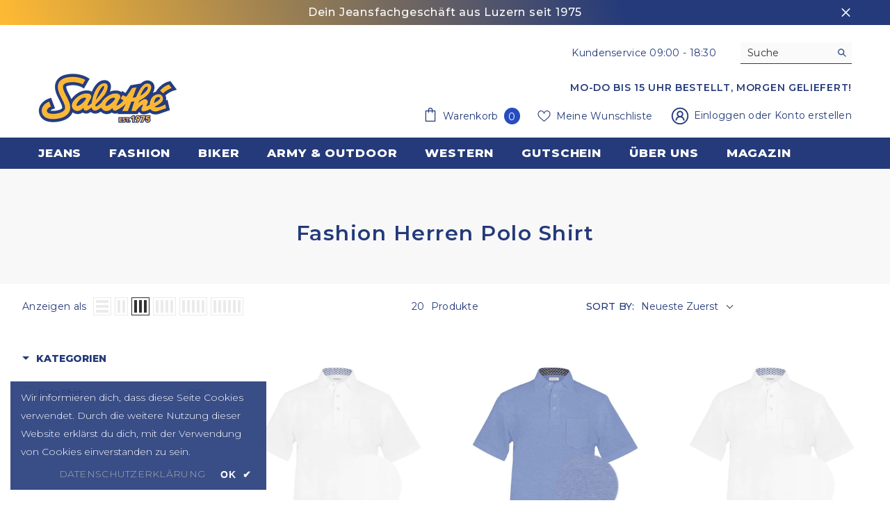

--- FILE ---
content_type: text/css
request_url: https://salathe-shop.ch/cdn/shop/t/15/assets/boost-sd-custom.css?v=1768940027922
body_size: -698
content:
/*# sourceMappingURL=/cdn/shop/t/15/assets/boost-sd-custom.css.map?v=1768940027922 */


--- FILE ---
content_type: text/javascript; charset=utf-8
request_url: https://services.mybcapps.com/bc-sf-filter/filter?t=1768940026708&_=pf&shop=salathejeans.myshopify.com&page=1&limit=18&sort=created-descending&display=grid&collection_scope=429892436265&tag=&product_available=false&variant_available=false&build_filter_tree=true&check_cache=true&sort_first=available&locale=de&sid=78b68eda-130c-4e7e-9058-9e3574473c58&callback=BoostPFSFilterCallback&event_type=init
body_size: 9725
content:
/**/ typeof BoostPFSFilterCallback === 'function' && BoostPFSFilterCallback({"total_product":20,"total_collection":0,"total_page":0,"from_cache":false,"products":[{"body_html":" Die Stoffe der MANILO Kollektion bestehen aus feinen, äusserst hochwertigen Materialien, welche den Produkten einen sanften, angenehmen Touch verleihen. Bei MANILO ist das Liebevolle immer auch in den Details zu finden. Sei es die hochwertige, meistens tonalige Bestickung, welche es bei jedem Produkt zu entdecken gibt. Oder die Kontraststoffe im Innenbereich, welche jedes Produkt zu etwas ganz Besonderem machen. Zuletzt stellen auch die mit dem Markennamen geprägten Knöpfe ein äusserst wertvolles Detail dar. 100% Baumwolle ","skus":["1521-PS-KA","1521-PS-KA","1521-PS-KA","1521-PS-KA","1521-PS-KA"],"split_product":true,"available":true,"review_count":0,"created_at":"2025-08-09T08:49:07Z","variants":[{"merged_options":["farbe:White","grosse:S"],"inventory_quantity":1,"image":"https://cdn.shopify.com/s/files/1/0690/4080/0041/files/MANILO_Composed_1521.webp?v=1754731586","compare_at_price":null,"inventory_management":"shopify","available":true,"weight":0,"title":"White / S","inventory_policy":"deny","weight_unit":"kg","price":"99.00","id":55610258915705,"sku":"1521-PS-KA","barcode":"1521-PS-KA-S"},{"merged_options":["farbe:White","grosse:M"],"inventory_quantity":1,"image":"https://cdn.shopify.com/s/files/1/0690/4080/0041/files/MANILO_Composed_1521.webp?v=1754731586","compare_at_price":null,"inventory_management":"shopify","available":true,"weight":0,"title":"White / M","inventory_policy":"deny","weight_unit":"kg","price":"99.00","id":55610258948473,"sku":"1521-PS-KA","barcode":"1521-PS-KA-M"},{"merged_options":["farbe:White","grosse:L"],"inventory_quantity":0,"image":"https://cdn.shopify.com/s/files/1/0690/4080/0041/files/MANILO_Composed_1521.webp?v=1754731586","compare_at_price":null,"inventory_management":"shopify","available":false,"weight":0,"title":"White / L","inventory_policy":"deny","weight_unit":"kg","price":"99.00","id":55610258981241,"sku":"1521-PS-KA","barcode":"1521-PS-KA-L"},{"merged_options":["farbe:White","grosse:XL"],"inventory_quantity":0,"image":"https://cdn.shopify.com/s/files/1/0690/4080/0041/files/MANILO_Composed_1521.webp?v=1754731586","compare_at_price":null,"inventory_management":"shopify","available":false,"weight":0,"title":"White / XL","inventory_policy":"deny","weight_unit":"kg","price":"99.00","id":55610259014009,"sku":"1521-PS-KA","barcode":"1521-PS-KA-XL"},{"merged_options":["farbe:White","grosse:XXL"],"inventory_quantity":1,"image":"https://cdn.shopify.com/s/files/1/0690/4080/0041/files/MANILO_Composed_1521.webp?v=1754731586","compare_at_price":null,"inventory_management":"shopify","available":true,"weight":0,"title":"White / XXL","inventory_policy":"deny","weight_unit":"kg","price":"99.00","id":55610259046777,"sku":"1521-PS-KA","barcode":"1521-PS-KA-XXL"},{"merged_options":["farbe:Blue Melange","grosse:S"],"inventory_quantity":0,"image":"https://cdn.shopify.com/s/files/1/0690/4080/0041/files/MANILO_Composed_1523.jpg?v=1754731615","compare_at_price":null,"inventory_management":"shopify","available":false,"weight":0,"title":"Blue Melange / S","inventory_policy":"deny","weight_unit":"kg","price":"99.00","id":55610260357497,"sku":"1523-PS-KA","barcode":"1523-PS-KA-S"},{"merged_options":["farbe:Blue Melange","grosse:M"],"inventory_quantity":1,"image":"https://cdn.shopify.com/s/files/1/0690/4080/0041/files/MANILO_Composed_1523.jpg?v=1754731615","compare_at_price":null,"inventory_management":"shopify","available":true,"weight":0,"title":"Blue Melange / M","inventory_policy":"deny","weight_unit":"kg","price":"99.00","id":55610260423033,"sku":"1523-PS-KA","barcode":"1523-PS-KA-M"},{"merged_options":["farbe:Blue Melange","grosse:L"],"inventory_quantity":0,"image":"https://cdn.shopify.com/s/files/1/0690/4080/0041/files/MANILO_Composed_1523.jpg?v=1754731615","compare_at_price":null,"inventory_management":"shopify","available":false,"weight":0,"title":"Blue Melange / L","inventory_policy":"deny","weight_unit":"kg","price":"99.00","id":55610260488569,"sku":"1523-PS-KA","barcode":"1523-PS-KA-L"},{"merged_options":["farbe:Blue Melange","grosse:XL"],"inventory_quantity":0,"image":"https://cdn.shopify.com/s/files/1/0690/4080/0041/files/MANILO_Composed_1523.jpg?v=1754731615","compare_at_price":null,"inventory_management":"shopify","available":false,"weight":0,"title":"Blue Melange / XL","inventory_policy":"deny","weight_unit":"kg","price":"99.00","id":55610260554105,"sku":"1523-PS-KA","barcode":"1523-PS-KA-XL"},{"merged_options":["farbe:Blue Melange","grosse:XXL"],"inventory_quantity":1,"image":"https://cdn.shopify.com/s/files/1/0690/4080/0041/files/MANILO_Composed_1523.jpg?v=1754731615","compare_at_price":null,"inventory_management":"shopify","available":true,"weight":0,"title":"Blue Melange / XXL","inventory_policy":"deny","weight_unit":"kg","price":"99.00","id":55610260619641,"sku":"1523-PS-KA","barcode":"1523-PS-KA-XXL"},{"merged_options":["farbe:Mud Green","grosse:S"],"inventory_quantity":1,"image":null,"compare_at_price":null,"inventory_management":"shopify","available":true,"weight":0,"title":"Mud Green / S","inventory_policy":"deny","weight_unit":"kg","price":"99.00","id":55610260390265,"sku":"1526-PS-KA","barcode":"1526-PS-KA-S"},{"merged_options":["farbe:Mud Green","grosse:M"],"inventory_quantity":0,"image":null,"compare_at_price":null,"inventory_management":"shopify","available":false,"weight":0,"title":"Mud Green / M","inventory_policy":"deny","weight_unit":"kg","price":"99.00","id":55610260455801,"sku":"1526-PS-KA","barcode":"1526-PS-KA-M"},{"merged_options":["farbe:Mud Green","grosse:L"],"inventory_quantity":0,"image":null,"compare_at_price":null,"inventory_management":"shopify","available":false,"weight":0,"title":"Mud Green / L","inventory_policy":"deny","weight_unit":"kg","price":"99.00","id":55610260521337,"sku":"1526-PS-KA","barcode":"1526-PS-KA-L"},{"merged_options":["farbe:Mud Green","grosse:XL"],"inventory_quantity":0,"image":null,"compare_at_price":null,"inventory_management":"shopify","available":false,"weight":0,"title":"Mud Green / XL","inventory_policy":"deny","weight_unit":"kg","price":"99.00","id":55610260586873,"sku":"1526-PS-KA","barcode":"1526-PS-KA-XL"},{"merged_options":["farbe:Mud Green","grosse:XXL"],"inventory_quantity":0,"image":null,"compare_at_price":null,"inventory_management":"shopify","available":false,"weight":0,"title":"Mud Green / XXL","inventory_policy":"deny","weight_unit":"kg","price":"99.00","id":55610260652409,"sku":"1526-PS-KA","barcode":"1526-PS-KA-XXL"}],"media":[],"price_min":99,"title":"Manilo Herren Poloshirt Alessio - White","images_info":[{"src":"https://cdn.shopify.com/s/files/1/0690/4080/0041/files/MANILO_Composed_1521.webp?v=1754731586","width":1200,"alt":null,"id":65559541907833,"position":1,"height":1500}],"review_ratings":0,"template_suffix":"","updated_at":"2025-12-18T14:15:10Z","collections":[{"template_suffix":"","handle":"poloshirt-herren","id":429892436265,"sort_value":"00000000000000000u","title":"Fashion Herren Polo Shirt"},{"template_suffix":"","handle":"all-products","id":437566341417,"sort_value":"kf6","title":"All Products"},{"template_suffix":"","handle":"fashion-herren","id":429892370729,"sort_value":"3v","title":"Fashion Herren"},{"template_suffix":"fashion-_kategorie","handle":"fashion","id":429889880361,"sort_value":"3c","title":"Fashion"}],"vendor":"Manilo","original_images":[{"src":"https://cdn.shopify.com/s/files/1/0690/4080/0041/files/MANILO_Composed_1521.webp?v=1754731586","width":1200,"alt":null,"id":65559541907833,"position":1,"height":1500},{"src":"https://cdn.shopify.com/s/files/1/0690/4080/0041/files/MANILO_Composed_1523.jpg?v=1754731615","width":1200,"alt":null,"id":65559542530425,"position":2,"height":1500}],"product_id":15083485299065,"percent_sale_min":0,"html":{"theme_id":0,"value":""},"id":15083485299065,"published_at":"2025-08-09T08:49:10Z","rio_ratings":[],"images":{"1":"https://cdn.shopify.com/s/files/1/0690/4080/0041/files/MANILO_Composed_1521.webp?v=1754731586"},"options_with_values":[{"original_name":"farbe","values":[{"image":1,"title":"White"},{"image":2,"title":"Blue Melange"},{"image":null,"title":"Mud Green"}],"name":"farbe","label":"Farbe","position":1},{"original_name":"grosse","values":[{"image":1,"title":"S"},{"image":1,"title":"M"},{"image":1,"title":"L"},{"image":1,"title":"XL"},{"image":1,"title":"XXL"}],"name":"grosse","label":"Grösse","position":2}],"original_title":"Manilo Herren Poloshirt Alessio","option_positions":[1],"handle":"manilo-herren-poloshirt-alessio","compare_at_price_min":null,"barcodes":["1521-PS-KA-S","1521-PS-KA-M","1521-PS-KA-L","1521-PS-KA-XL","1521-PS-KA-XXL"],"tags":[],"published_scope":"global","metafields":[{"namespace":"custom","type":"single_line_text_field","value":"Herren","key":"geschlecht"},{"namespace":"custom","type":"single_line_text_field","value":"Ohne Stretchanteil","key":"stretch"}],"product_type":"Polo Shirt","es_doc_id":"15083485299065_1","available_locations":[74534519081],"locations":["all:Salathé Jeans & Army Shop AG","instock:Salathé Jeans & Army Shop AG"],"position":1,"compare_at_price_max":null,"price_max":99,"product_category":"Polos","variant_id":55610258915705},{"body_html":" Die Stoffe der MANILO Kollektion bestehen aus feinen, äusserst hochwertigen Materialien, welche den Produkten einen sanften, angenehmen Touch verleihen. Bei MANILO ist das Liebevolle immer auch in den Details zu finden. Sei es die hochwertige, meistens tonalige Bestickung, welche es bei jedem Produkt zu entdecken gibt. Oder die Kontraststoffe im Innenbereich, welche jedes Produkt zu etwas ganz Besonderem machen. Zuletzt stellen auch die mit dem Markennamen geprägten Knöpfe ein äusserst wertvolles Detail dar. 100% Baumwolle ","skus":["1523-PS-KA","1523-PS-KA","1523-PS-KA","1523-PS-KA","1523-PS-KA"],"split_product":true,"available":true,"review_count":0,"created_at":"2025-08-09T08:49:07Z","variants":[{"merged_options":["farbe:White","grosse:S"],"inventory_quantity":1,"image":"https://cdn.shopify.com/s/files/1/0690/4080/0041/files/MANILO_Composed_1521.webp?v=1754731586","compare_at_price":null,"inventory_management":"shopify","available":true,"weight":0,"title":"White / S","inventory_policy":"deny","weight_unit":"kg","price":"99.00","id":55610258915705,"sku":"1521-PS-KA","barcode":"1521-PS-KA-S"},{"merged_options":["farbe:White","grosse:M"],"inventory_quantity":1,"image":"https://cdn.shopify.com/s/files/1/0690/4080/0041/files/MANILO_Composed_1521.webp?v=1754731586","compare_at_price":null,"inventory_management":"shopify","available":true,"weight":0,"title":"White / M","inventory_policy":"deny","weight_unit":"kg","price":"99.00","id":55610258948473,"sku":"1521-PS-KA","barcode":"1521-PS-KA-M"},{"merged_options":["farbe:White","grosse:L"],"inventory_quantity":0,"image":"https://cdn.shopify.com/s/files/1/0690/4080/0041/files/MANILO_Composed_1521.webp?v=1754731586","compare_at_price":null,"inventory_management":"shopify","available":false,"weight":0,"title":"White / L","inventory_policy":"deny","weight_unit":"kg","price":"99.00","id":55610258981241,"sku":"1521-PS-KA","barcode":"1521-PS-KA-L"},{"merged_options":["farbe:White","grosse:XL"],"inventory_quantity":0,"image":"https://cdn.shopify.com/s/files/1/0690/4080/0041/files/MANILO_Composed_1521.webp?v=1754731586","compare_at_price":null,"inventory_management":"shopify","available":false,"weight":0,"title":"White / XL","inventory_policy":"deny","weight_unit":"kg","price":"99.00","id":55610259014009,"sku":"1521-PS-KA","barcode":"1521-PS-KA-XL"},{"merged_options":["farbe:White","grosse:XXL"],"inventory_quantity":1,"image":"https://cdn.shopify.com/s/files/1/0690/4080/0041/files/MANILO_Composed_1521.webp?v=1754731586","compare_at_price":null,"inventory_management":"shopify","available":true,"weight":0,"title":"White / XXL","inventory_policy":"deny","weight_unit":"kg","price":"99.00","id":55610259046777,"sku":"1521-PS-KA","barcode":"1521-PS-KA-XXL"},{"merged_options":["farbe:Blue Melange","grosse:S"],"inventory_quantity":0,"image":"https://cdn.shopify.com/s/files/1/0690/4080/0041/files/MANILO_Composed_1523.jpg?v=1754731615","compare_at_price":null,"inventory_management":"shopify","available":false,"weight":0,"title":"Blue Melange / S","inventory_policy":"deny","weight_unit":"kg","price":"99.00","id":55610260357497,"sku":"1523-PS-KA","barcode":"1523-PS-KA-S"},{"merged_options":["farbe:Blue Melange","grosse:M"],"inventory_quantity":1,"image":"https://cdn.shopify.com/s/files/1/0690/4080/0041/files/MANILO_Composed_1523.jpg?v=1754731615","compare_at_price":null,"inventory_management":"shopify","available":true,"weight":0,"title":"Blue Melange / M","inventory_policy":"deny","weight_unit":"kg","price":"99.00","id":55610260423033,"sku":"1523-PS-KA","barcode":"1523-PS-KA-M"},{"merged_options":["farbe:Blue Melange","grosse:L"],"inventory_quantity":0,"image":"https://cdn.shopify.com/s/files/1/0690/4080/0041/files/MANILO_Composed_1523.jpg?v=1754731615","compare_at_price":null,"inventory_management":"shopify","available":false,"weight":0,"title":"Blue Melange / L","inventory_policy":"deny","weight_unit":"kg","price":"99.00","id":55610260488569,"sku":"1523-PS-KA","barcode":"1523-PS-KA-L"},{"merged_options":["farbe:Blue Melange","grosse:XL"],"inventory_quantity":0,"image":"https://cdn.shopify.com/s/files/1/0690/4080/0041/files/MANILO_Composed_1523.jpg?v=1754731615","compare_at_price":null,"inventory_management":"shopify","available":false,"weight":0,"title":"Blue Melange / XL","inventory_policy":"deny","weight_unit":"kg","price":"99.00","id":55610260554105,"sku":"1523-PS-KA","barcode":"1523-PS-KA-XL"},{"merged_options":["farbe:Blue Melange","grosse:XXL"],"inventory_quantity":1,"image":"https://cdn.shopify.com/s/files/1/0690/4080/0041/files/MANILO_Composed_1523.jpg?v=1754731615","compare_at_price":null,"inventory_management":"shopify","available":true,"weight":0,"title":"Blue Melange / XXL","inventory_policy":"deny","weight_unit":"kg","price":"99.00","id":55610260619641,"sku":"1523-PS-KA","barcode":"1523-PS-KA-XXL"},{"merged_options":["farbe:Mud Green","grosse:S"],"inventory_quantity":1,"image":null,"compare_at_price":null,"inventory_management":"shopify","available":true,"weight":0,"title":"Mud Green / S","inventory_policy":"deny","weight_unit":"kg","price":"99.00","id":55610260390265,"sku":"1526-PS-KA","barcode":"1526-PS-KA-S"},{"merged_options":["farbe:Mud Green","grosse:M"],"inventory_quantity":0,"image":null,"compare_at_price":null,"inventory_management":"shopify","available":false,"weight":0,"title":"Mud Green / M","inventory_policy":"deny","weight_unit":"kg","price":"99.00","id":55610260455801,"sku":"1526-PS-KA","barcode":"1526-PS-KA-M"},{"merged_options":["farbe:Mud Green","grosse:L"],"inventory_quantity":0,"image":null,"compare_at_price":null,"inventory_management":"shopify","available":false,"weight":0,"title":"Mud Green / L","inventory_policy":"deny","weight_unit":"kg","price":"99.00","id":55610260521337,"sku":"1526-PS-KA","barcode":"1526-PS-KA-L"},{"merged_options":["farbe:Mud Green","grosse:XL"],"inventory_quantity":0,"image":null,"compare_at_price":null,"inventory_management":"shopify","available":false,"weight":0,"title":"Mud Green / XL","inventory_policy":"deny","weight_unit":"kg","price":"99.00","id":55610260586873,"sku":"1526-PS-KA","barcode":"1526-PS-KA-XL"},{"merged_options":["farbe:Mud Green","grosse:XXL"],"inventory_quantity":0,"image":null,"compare_at_price":null,"inventory_management":"shopify","available":false,"weight":0,"title":"Mud Green / XXL","inventory_policy":"deny","weight_unit":"kg","price":"99.00","id":55610260652409,"sku":"1526-PS-KA","barcode":"1526-PS-KA-XXL"}],"media":[],"price_min":99,"title":"Manilo Herren Poloshirt Alessio - Blue Melange","images_info":[{"src":"https://cdn.shopify.com/s/files/1/0690/4080/0041/files/MANILO_Composed_1523.jpg?v=1754731615","width":1200,"alt":null,"id":65559542530425,"position":2,"height":1500}],"review_ratings":0,"template_suffix":"","updated_at":"2025-12-18T14:15:10Z","collections":[{"template_suffix":"","handle":"poloshirt-herren","id":429892436265,"sort_value":"00000000000000000u","title":"Fashion Herren Polo Shirt"},{"template_suffix":"","handle":"all-products","id":437566341417,"sort_value":"kf6","title":"All Products"},{"template_suffix":"","handle":"fashion-herren","id":429892370729,"sort_value":"3v","title":"Fashion Herren"},{"template_suffix":"fashion-_kategorie","handle":"fashion","id":429889880361,"sort_value":"3c","title":"Fashion"}],"vendor":"Manilo","original_images":[{"src":"https://cdn.shopify.com/s/files/1/0690/4080/0041/files/MANILO_Composed_1521.webp?v=1754731586","width":1200,"alt":null,"id":65559541907833,"position":1,"height":1500},{"src":"https://cdn.shopify.com/s/files/1/0690/4080/0041/files/MANILO_Composed_1523.jpg?v=1754731615","width":1200,"alt":null,"id":65559542530425,"position":2,"height":1500}],"product_id":15083485299065,"percent_sale_min":0,"html":{"theme_id":0,"value":""},"id":15083485299065,"published_at":"2025-08-09T08:49:10Z","rio_ratings":[],"images":{"2":"https://cdn.shopify.com/s/files/1/0690/4080/0041/files/MANILO_Composed_1523.jpg?v=1754731615"},"options_with_values":[{"original_name":"farbe","values":[{"image":1,"title":"White"},{"image":2,"title":"Blue Melange"},{"image":null,"title":"Mud Green"}],"name":"farbe","label":"Farbe","position":1},{"original_name":"grosse","values":[{"image":1,"title":"S"},{"image":1,"title":"M"},{"image":1,"title":"L"},{"image":1,"title":"XL"},{"image":1,"title":"XXL"}],"name":"grosse","label":"Grösse","position":2}],"original_title":"Manilo Herren Poloshirt Alessio","option_positions":[1],"handle":"manilo-herren-poloshirt-alessio","compare_at_price_min":null,"barcodes":["1523-PS-KA-S","1523-PS-KA-M","1523-PS-KA-L","1523-PS-KA-XL","1523-PS-KA-XXL"],"tags":[],"published_scope":"global","metafields":[{"namespace":"custom","type":"single_line_text_field","value":"Herren","key":"geschlecht"},{"namespace":"custom","type":"single_line_text_field","value":"Ohne Stretchanteil","key":"stretch"}],"product_type":"Polo Shirt","es_doc_id":"15083485299065_2","available_locations":[74534519081],"locations":["all:Salathé Jeans & Army Shop AG","instock:Salathé Jeans & Army Shop AG"],"position":6,"compare_at_price_max":null,"price_max":99,"product_category":"Polos","variant_id":55610260357497},{"body_html":" Die Stoffe der MANILO Kollektion bestehen aus feinen, äusserst hochwertigen Materialien, welche den Produkten einen sanften, angenehmen Touch verleihen. Bei MANILO ist das Liebevolle immer auch in den Details zu finden. Sei es die hochwertige, meistens tonalige Bestickung, welche es bei jedem Produkt zu entdecken gibt. Oder die Kontraststoffe im Innenbereich, welche jedes Produkt zu etwas ganz Besonderem machen. Zuletzt stellen auch die mit dem Markennamen geprägten Knöpfe ein äusserst wertvolles Detail dar. 100% Baumwolle ","skus":["1526-PS-KA","1526-PS-KA","1526-PS-KA","1526-PS-KA","1526-PS-KA"],"split_product":true,"available":true,"review_count":0,"created_at":"2025-08-09T08:49:07Z","variants":[{"merged_options":["farbe:White","grosse:S"],"inventory_quantity":1,"image":"https://cdn.shopify.com/s/files/1/0690/4080/0041/files/MANILO_Composed_1521.webp?v=1754731586","compare_at_price":null,"inventory_management":"shopify","available":true,"weight":0,"title":"White / S","inventory_policy":"deny","weight_unit":"kg","price":"99.00","id":55610258915705,"sku":"1521-PS-KA","barcode":"1521-PS-KA-S"},{"merged_options":["farbe:White","grosse:M"],"inventory_quantity":1,"image":"https://cdn.shopify.com/s/files/1/0690/4080/0041/files/MANILO_Composed_1521.webp?v=1754731586","compare_at_price":null,"inventory_management":"shopify","available":true,"weight":0,"title":"White / M","inventory_policy":"deny","weight_unit":"kg","price":"99.00","id":55610258948473,"sku":"1521-PS-KA","barcode":"1521-PS-KA-M"},{"merged_options":["farbe:White","grosse:L"],"inventory_quantity":0,"image":"https://cdn.shopify.com/s/files/1/0690/4080/0041/files/MANILO_Composed_1521.webp?v=1754731586","compare_at_price":null,"inventory_management":"shopify","available":false,"weight":0,"title":"White / L","inventory_policy":"deny","weight_unit":"kg","price":"99.00","id":55610258981241,"sku":"1521-PS-KA","barcode":"1521-PS-KA-L"},{"merged_options":["farbe:White","grosse:XL"],"inventory_quantity":0,"image":"https://cdn.shopify.com/s/files/1/0690/4080/0041/files/MANILO_Composed_1521.webp?v=1754731586","compare_at_price":null,"inventory_management":"shopify","available":false,"weight":0,"title":"White / XL","inventory_policy":"deny","weight_unit":"kg","price":"99.00","id":55610259014009,"sku":"1521-PS-KA","barcode":"1521-PS-KA-XL"},{"merged_options":["farbe:White","grosse:XXL"],"inventory_quantity":1,"image":"https://cdn.shopify.com/s/files/1/0690/4080/0041/files/MANILO_Composed_1521.webp?v=1754731586","compare_at_price":null,"inventory_management":"shopify","available":true,"weight":0,"title":"White / XXL","inventory_policy":"deny","weight_unit":"kg","price":"99.00","id":55610259046777,"sku":"1521-PS-KA","barcode":"1521-PS-KA-XXL"},{"merged_options":["farbe:Blue Melange","grosse:S"],"inventory_quantity":0,"image":"https://cdn.shopify.com/s/files/1/0690/4080/0041/files/MANILO_Composed_1523.jpg?v=1754731615","compare_at_price":null,"inventory_management":"shopify","available":false,"weight":0,"title":"Blue Melange / S","inventory_policy":"deny","weight_unit":"kg","price":"99.00","id":55610260357497,"sku":"1523-PS-KA","barcode":"1523-PS-KA-S"},{"merged_options":["farbe:Blue Melange","grosse:M"],"inventory_quantity":1,"image":"https://cdn.shopify.com/s/files/1/0690/4080/0041/files/MANILO_Composed_1523.jpg?v=1754731615","compare_at_price":null,"inventory_management":"shopify","available":true,"weight":0,"title":"Blue Melange / M","inventory_policy":"deny","weight_unit":"kg","price":"99.00","id":55610260423033,"sku":"1523-PS-KA","barcode":"1523-PS-KA-M"},{"merged_options":["farbe:Blue Melange","grosse:L"],"inventory_quantity":0,"image":"https://cdn.shopify.com/s/files/1/0690/4080/0041/files/MANILO_Composed_1523.jpg?v=1754731615","compare_at_price":null,"inventory_management":"shopify","available":false,"weight":0,"title":"Blue Melange / L","inventory_policy":"deny","weight_unit":"kg","price":"99.00","id":55610260488569,"sku":"1523-PS-KA","barcode":"1523-PS-KA-L"},{"merged_options":["farbe:Blue Melange","grosse:XL"],"inventory_quantity":0,"image":"https://cdn.shopify.com/s/files/1/0690/4080/0041/files/MANILO_Composed_1523.jpg?v=1754731615","compare_at_price":null,"inventory_management":"shopify","available":false,"weight":0,"title":"Blue Melange / XL","inventory_policy":"deny","weight_unit":"kg","price":"99.00","id":55610260554105,"sku":"1523-PS-KA","barcode":"1523-PS-KA-XL"},{"merged_options":["farbe:Blue Melange","grosse:XXL"],"inventory_quantity":1,"image":"https://cdn.shopify.com/s/files/1/0690/4080/0041/files/MANILO_Composed_1523.jpg?v=1754731615","compare_at_price":null,"inventory_management":"shopify","available":true,"weight":0,"title":"Blue Melange / XXL","inventory_policy":"deny","weight_unit":"kg","price":"99.00","id":55610260619641,"sku":"1523-PS-KA","barcode":"1523-PS-KA-XXL"},{"merged_options":["farbe:Mud Green","grosse:S"],"inventory_quantity":1,"image":null,"compare_at_price":null,"inventory_management":"shopify","available":true,"weight":0,"title":"Mud Green / S","inventory_policy":"deny","weight_unit":"kg","price":"99.00","id":55610260390265,"sku":"1526-PS-KA","barcode":"1526-PS-KA-S"},{"merged_options":["farbe:Mud Green","grosse:M"],"inventory_quantity":0,"image":null,"compare_at_price":null,"inventory_management":"shopify","available":false,"weight":0,"title":"Mud Green / M","inventory_policy":"deny","weight_unit":"kg","price":"99.00","id":55610260455801,"sku":"1526-PS-KA","barcode":"1526-PS-KA-M"},{"merged_options":["farbe:Mud Green","grosse:L"],"inventory_quantity":0,"image":null,"compare_at_price":null,"inventory_management":"shopify","available":false,"weight":0,"title":"Mud Green / L","inventory_policy":"deny","weight_unit":"kg","price":"99.00","id":55610260521337,"sku":"1526-PS-KA","barcode":"1526-PS-KA-L"},{"merged_options":["farbe:Mud Green","grosse:XL"],"inventory_quantity":0,"image":null,"compare_at_price":null,"inventory_management":"shopify","available":false,"weight":0,"title":"Mud Green / XL","inventory_policy":"deny","weight_unit":"kg","price":"99.00","id":55610260586873,"sku":"1526-PS-KA","barcode":"1526-PS-KA-XL"},{"merged_options":["farbe:Mud Green","grosse:XXL"],"inventory_quantity":0,"image":null,"compare_at_price":null,"inventory_management":"shopify","available":false,"weight":0,"title":"Mud Green / XXL","inventory_policy":"deny","weight_unit":"kg","price":"99.00","id":55610260652409,"sku":"1526-PS-KA","barcode":"1526-PS-KA-XXL"}],"media":[],"price_min":99,"title":"Manilo Herren Poloshirt Alessio - Mud Green","images_info":[{"src":"https://cdn.shopify.com/s/files/1/0690/4080/0041/files/MANILO_Composed_1521.webp?v=1754731586","width":1200,"alt":null,"id":65559541907833,"position":1,"height":1500},{"src":"https://cdn.shopify.com/s/files/1/0690/4080/0041/files/MANILO_Composed_1523.jpg?v=1754731615","width":1200,"alt":null,"id":65559542530425,"position":2,"height":1500}],"review_ratings":0,"template_suffix":"","updated_at":"2025-12-18T14:15:10Z","collections":[{"template_suffix":"","handle":"poloshirt-herren","id":429892436265,"sort_value":"00000000000000000u","title":"Fashion Herren Polo Shirt"},{"template_suffix":"","handle":"all-products","id":437566341417,"sort_value":"kf6","title":"All Products"},{"template_suffix":"","handle":"fashion-herren","id":429892370729,"sort_value":"3v","title":"Fashion Herren"},{"template_suffix":"fashion-_kategorie","handle":"fashion","id":429889880361,"sort_value":"3c","title":"Fashion"}],"vendor":"Manilo","original_images":[{"src":"https://cdn.shopify.com/s/files/1/0690/4080/0041/files/MANILO_Composed_1521.webp?v=1754731586","width":1200,"alt":null,"id":65559541907833,"position":1,"height":1500},{"src":"https://cdn.shopify.com/s/files/1/0690/4080/0041/files/MANILO_Composed_1523.jpg?v=1754731615","width":1200,"alt":null,"id":65559542530425,"position":2,"height":1500}],"product_id":15083485299065,"percent_sale_min":0,"html":{"theme_id":0,"value":""},"id":15083485299065,"published_at":"2025-08-09T08:49:10Z","rio_ratings":[],"images":{"1":"https://cdn.shopify.com/s/files/1/0690/4080/0041/files/MANILO_Composed_1521.webp?v=1754731586","2":"https://cdn.shopify.com/s/files/1/0690/4080/0041/files/MANILO_Composed_1523.jpg?v=1754731615"},"options_with_values":[{"original_name":"farbe","values":[{"image":1,"title":"White"},{"image":2,"title":"Blue Melange"},{"image":null,"title":"Mud Green"}],"name":"farbe","label":"Farbe","position":1},{"original_name":"grosse","values":[{"image":1,"title":"S"},{"image":1,"title":"M"},{"image":1,"title":"L"},{"image":1,"title":"XL"},{"image":1,"title":"XXL"}],"name":"grosse","label":"Grösse","position":2}],"original_title":"Manilo Herren Poloshirt Alessio","option_positions":[1],"handle":"manilo-herren-poloshirt-alessio","compare_at_price_min":null,"barcodes":["1526-PS-KA-S","1526-PS-KA-M","1526-PS-KA-L","1526-PS-KA-XL","1526-PS-KA-XXL"],"tags":[],"published_scope":"global","metafields":[{"namespace":"custom","type":"single_line_text_field","value":"Herren","key":"geschlecht"},{"namespace":"custom","type":"single_line_text_field","value":"Ohne Stretchanteil","key":"stretch"}],"product_type":"Polo Shirt","es_doc_id":"15083485299065_3","available_locations":[74534519081],"locations":["all:Salathé Jeans & Army Shop AG","instock:Salathé Jeans & Army Shop AG"],"position":11,"compare_at_price_max":null,"price_max":99,"product_category":"Polos","variant_id":55610260390265},{"body_html":" Skill ist das Multitalent unter den Poloshirts. Mit seinen durchdachten Details macht es im Office genauso eine gute Figur wie auf dem Golf Court. Die hochwertige Bio-Baumwolle fühlt sich auf der Haut fantastisch an. Aussen wirkt der mit Nanotechnologie behandelte Synthetik-Stoff wasser- und schmutzabweisend. Material : Innenseite aus Bio-Baumwolle | Aussenseite aus recyceltem Plastik • 55% Bio-Baumwolle • 45% Recycled Polyester (Seaqual™) ","skus":["2104-M","2104-M","2104-M","2104-M","2104-M","2104-M","2104-M"],"split_product":true,"available":true,"review_count":0,"created_at":"2024-11-18T17:42:24Z","variants":[{"merged_options":["grosse:XS","farbe:Marine"],"inventory_quantity":1,"image":"https://cdn.shopify.com/s/files/1/0690/4080/0041/files/hbj4tqae.png?v=1731958351","compare_at_price":null,"inventory_management":"shopify","available":true,"weight":0,"title":"XS / Marine","inventory_policy":"deny","weight_unit":"kg","price":"119.00","id":54803372278137,"sku":"2104-M","barcode":"2104-M-Marine-XS"},{"merged_options":["grosse:S","farbe:Marine"],"inventory_quantity":0,"image":"https://cdn.shopify.com/s/files/1/0690/4080/0041/files/hbj4tqae.png?v=1731958351","compare_at_price":null,"inventory_management":"shopify","available":false,"weight":0,"title":"S / Marine","inventory_policy":"deny","weight_unit":"kg","price":"119.00","id":54793577038201,"sku":"2104-M","barcode":"2104-M-Marine-S"},{"merged_options":["grosse:M","farbe:Marine"],"inventory_quantity":-1,"image":"https://cdn.shopify.com/s/files/1/0690/4080/0041/files/hbj4tqae.png?v=1731958351","compare_at_price":null,"inventory_management":"shopify","available":false,"weight":0,"title":"M / Marine","inventory_policy":"deny","weight_unit":"kg","price":"119.00","id":54793577103737,"sku":"2104-M","barcode":"2104-M-Marine-M"},{"merged_options":["grosse:L","farbe:Marine"],"inventory_quantity":0,"image":"https://cdn.shopify.com/s/files/1/0690/4080/0041/files/hbj4tqae.png?v=1731958351","compare_at_price":null,"inventory_management":"shopify","available":false,"weight":0,"title":"L / Marine","inventory_policy":"deny","weight_unit":"kg","price":"119.00","id":54793577169273,"sku":"2104-M","barcode":"2104-M-Marine-L"},{"merged_options":["grosse:XL","farbe:Marine"],"inventory_quantity":0,"image":"https://cdn.shopify.com/s/files/1/0690/4080/0041/files/hbj4tqae.png?v=1731958351","compare_at_price":null,"inventory_management":"shopify","available":false,"weight":0,"title":"XL / Marine","inventory_policy":"deny","weight_unit":"kg","price":"119.00","id":54793577234809,"sku":"2104-M","barcode":"2104-M-Marine-XL"},{"merged_options":["grosse:XXL","farbe:Marine"],"inventory_quantity":0,"image":"https://cdn.shopify.com/s/files/1/0690/4080/0041/files/hbj4tqae.png?v=1731958351","compare_at_price":null,"inventory_management":"shopify","available":false,"weight":0,"title":"XXL / Marine","inventory_policy":"deny","weight_unit":"kg","price":"119.00","id":54793577300345,"sku":"2104-M","barcode":"2104-M-Marine-XXL"},{"merged_options":["grosse:3XL","farbe:Marine"],"inventory_quantity":0,"image":"https://cdn.shopify.com/s/files/1/0690/4080/0041/files/hbj4tqae.png?v=1731958351","compare_at_price":null,"inventory_management":"shopify","available":false,"weight":0,"title":"3XL / Marine","inventory_policy":"deny","weight_unit":"kg","price":"119.00","id":54793579921785,"sku":"2104-M","barcode":"2104-M-Marine-3XL"}],"media":[],"price_min":119,"title":"Noser Performance Poloshirt - Marine","images_info":[{"src":"https://cdn.shopify.com/s/files/1/0690/4080/0041/files/hbj4tqae.png?v=1731958351","width":1555,"alt":null,"id":63380803780985,"position":1,"height":1555}],"review_ratings":0,"template_suffix":"","updated_at":"2026-01-16T10:19:56Z","collections":[{"template_suffix":"fashion-_kategorie","handle":"fashion","id":429889880361,"sort_value":"6s","title":"Fashion"},{"template_suffix":"","handle":"fashion-herren","id":429892370729,"sort_value":"66","title":"Fashion Herren"},{"template_suffix":"","handle":"poloshirt-herren","id":429892436265,"sort_value":"0000000000000000v","title":"Fashion Herren Polo Shirt"},{"template_suffix":"","handle":"all-products","id":437566341417,"sort_value":"bf0z","title":"All Products"},{"template_suffix":null,"handle":"avada-best-sellers","id":445866541353,"sort_value":"kf","title":"AVADA - Best Sellers"}],"vendor":"Noser","original_images":[{"src":"https://cdn.shopify.com/s/files/1/0690/4080/0041/files/hbj4tqae.png?v=1731958351","width":1555,"alt":null,"id":63380803780985,"position":1,"height":1555},{"src":"https://cdn.shopify.com/s/files/1/0690/4080/0041/files/0xknnc8s.png?v=1731958352","width":2048,"alt":null,"id":63380803748217,"position":2,"height":2048},{"src":"https://cdn.shopify.com/s/files/1/0690/4080/0041/files/og4g2rdp.png?v=1731958351","width":1500,"alt":null,"id":63380803584377,"position":3,"height":1500}],"product_id":14844956017017,"percent_sale_min":0,"html":{"theme_id":0,"value":""},"id":14844956017017,"published_at":"2024-11-22T17:25:14Z","rio_ratings":[],"images":{"1":"https://cdn.shopify.com/s/files/1/0690/4080/0041/files/hbj4tqae.png?v=1731958351"},"options_with_values":[{"original_name":"grosse","values":[{"image":1,"title":"XS"},{"image":1,"title":"S"},{"image":1,"title":"M"},{"image":1,"title":"L"},{"image":1,"title":"XL"},{"image":1,"title":"XXL"},{"image":1,"title":"3XL"}],"name":"grosse","label":"Grösse","position":1},{"original_name":"farbe","values":[{"image":1,"title":"Marine"}],"name":"farbe","label":"Farbe","position":2}],"original_title":"Noser Performance Poloshirt","option_positions":[2],"handle":"noser-performance-hemd-elio-kopie","compare_at_price_min":null,"barcodes":["2104-M-Marine-XS","2104-M-Marine-S","2104-M-Marine-M","2104-M-Marine-L","2104-M-Marine-XL","2104-M-Marine-XXL","2104-M-Marine-3XL"],"tags":[],"published_scope":"global","metafields":[{"namespace":"custom","type":"single_line_text_field","value":"Kurzarm","key":"_rmell_nge"},{"namespace":"custom","type":"single_line_text_field","value":"Herren","key":"geschlecht"},{"namespace":"custom","type":"single_line_text_field","value":"Mit Stretchanteil","key":"stretch"}],"product_type":"Polo Shirt","es_doc_id":"14844956017017_1","available_locations":[74534519081],"locations":["all:Salathé Jeans & Army Shop AG","instock:Salathé Jeans & Army Shop AG"],"position":1,"compare_at_price_max":null,"price_max":119,"product_category":"Shirts","variant_id":54803372278137},{"body_html":" Entdecke das Lonsdale Lion Poloshirt, das modische und sportliche Stilelemente miteinander kombiniert. Aus hochwertigem, atmungsaktivem Baumwollstoff gefertigt, sorgt es für ein angenehmes Tragegefühl. ","skus":["110629-2003","110629-2003","110629-2003","110629-2003","110629-2003","110629-2003"],"split_product":true,"available":true,"review_count":0,"created_at":"2024-10-31T13:44:34Z","variants":[{"merged_options":["grosse:S","farbe:Oxblood"],"inventory_quantity":1,"image":"https://cdn.shopify.com/s/files/1/0690/4080/0041/files/110629-2003-model-shop-the-look_1024x1024_2x_d2a36fac-d1e8-44be-9c25-d24ef73aae4c.webp?v=1730386472","compare_at_price":null,"inventory_management":"shopify","available":true,"weight":0,"title":"S / Oxblood","inventory_policy":"deny","weight_unit":"kg","price":"59.90","id":53502518460793,"sku":"110629-2003","barcode":"110629S"},{"merged_options":["grosse:M","farbe:Oxblood"],"inventory_quantity":1,"image":"https://cdn.shopify.com/s/files/1/0690/4080/0041/files/110629-2003-model-shop-the-look_1024x1024_2x_d2a36fac-d1e8-44be-9c25-d24ef73aae4c.webp?v=1730386472","compare_at_price":null,"inventory_management":"shopify","available":true,"weight":0,"title":"M / Oxblood","inventory_policy":"deny","weight_unit":"kg","price":"59.90","id":53502518493561,"sku":"110629-2003","barcode":"110629M"},{"merged_options":["grosse:L","farbe:Oxblood"],"inventory_quantity":0,"image":"https://cdn.shopify.com/s/files/1/0690/4080/0041/files/110629-2003-model-shop-the-look_1024x1024_2x_d2a36fac-d1e8-44be-9c25-d24ef73aae4c.webp?v=1730386472","compare_at_price":null,"inventory_management":"shopify","available":false,"weight":0,"title":"L / Oxblood","inventory_policy":"deny","weight_unit":"kg","price":"59.90","id":53502518526329,"sku":"110629-2003","barcode":"110629L"},{"merged_options":["grosse:XL","farbe:Oxblood"],"inventory_quantity":0,"image":"https://cdn.shopify.com/s/files/1/0690/4080/0041/files/110629-2003-model-shop-the-look_1024x1024_2x_d2a36fac-d1e8-44be-9c25-d24ef73aae4c.webp?v=1730386472","compare_at_price":null,"inventory_management":"shopify","available":false,"weight":0,"title":"XL / Oxblood","inventory_policy":"deny","weight_unit":"kg","price":"59.90","id":53502518559097,"sku":"110629-2003","barcode":"110629XL"},{"merged_options":["grosse:XXL","farbe:Oxblood"],"inventory_quantity":1,"image":"https://cdn.shopify.com/s/files/1/0690/4080/0041/files/110629-2003-model-shop-the-look_1024x1024_2x_d2a36fac-d1e8-44be-9c25-d24ef73aae4c.webp?v=1730386472","compare_at_price":null,"inventory_management":"shopify","available":true,"weight":0,"title":"XXL / Oxblood","inventory_policy":"deny","weight_unit":"kg","price":"59.90","id":53502518591865,"sku":"110629-2003","barcode":"110629XXL"},{"merged_options":["grosse:3XL","farbe:Oxblood"],"inventory_quantity":1,"image":"https://cdn.shopify.com/s/files/1/0690/4080/0041/files/110629-2003-model-shop-the-look_1024x1024_2x_d2a36fac-d1e8-44be-9c25-d24ef73aae4c.webp?v=1730386472","compare_at_price":null,"inventory_management":"shopify","available":true,"weight":0,"title":"3XL / Oxblood","inventory_policy":"deny","weight_unit":"kg","price":"59.90","id":53502518624633,"sku":"110629-2003","barcode":"1106293XL"}],"media":[],"price_min":59.9,"title":"Lonsdale Lion Poloshirt - Oxblood","images_info":[{"src":"https://cdn.shopify.com/s/files/1/0690/4080/0041/files/110629-2003-model-shop-the-look_1024x1024_2x_d2a36fac-d1e8-44be-9c25-d24ef73aae4c.webp?v=1730386472","width":1000,"alt":null,"id":62959377023353,"position":1,"height":1500}],"review_ratings":0,"template_suffix":"","updated_at":"2025-11-20T15:59:25Z","collections":[{"template_suffix":"","handle":"biker-herren","id":429894369577,"sort_value":"18","title":"Biker Herren"},{"template_suffix":"","handle":"all-products","id":437566341417,"sort_value":"giu5","title":"All Products"},{"template_suffix":"","handle":"biker-herren-t-shirt","id":429894402345,"sort_value":"2","title":"Biker Herren T-Shirt"},{"template_suffix":"biker-_kategorie","handle":"biker","id":429889913129,"sort_value":"14","title":"Biker"},{"template_suffix":"","handle":"poloshirt-herren","id":429892436265,"sort_value":"000000000000000w","title":"Fashion Herren Polo Shirt"},{"template_suffix":null,"handle":"avada-best-sellers","id":445866541353,"sort_value":"kj","title":"AVADA - Best Sellers"}],"vendor":"Lonsdale","original_images":[{"src":"https://cdn.shopify.com/s/files/1/0690/4080/0041/files/110629-2003-model-shop-the-look_1024x1024_2x_d2a36fac-d1e8-44be-9c25-d24ef73aae4c.webp?v=1730386472","width":1000,"alt":null,"id":62959377023353,"position":1,"height":1500},{"src":"https://cdn.shopify.com/s/files/1/0690/4080/0041/files/110629-2003-model-front_1024x1024_2x_aebb95be-100b-46c3-b3f2-a6c533447226.webp?v=1730386504","width":1000,"alt":null,"id":62959378628985,"position":2,"height":1500},{"src":"https://cdn.shopify.com/s/files/1/0690/4080/0041/files/110629-2003-model-detail_1024x1024_2x_33bd5c0d-0b94-4d37-a158-89315a669347.webp?v=1730386505","width":1000,"alt":null,"id":62959378661753,"position":3,"height":1500},{"src":"https://cdn.shopify.com/s/files/1/0690/4080/0041/files/110629-2003-model-back_1024x1024_2x_78068608-ef84-45dc-8c27-9c35044cfdb1.webp?v=1730386504","width":1000,"alt":null,"id":62959378596217,"position":4,"height":1500}],"product_id":14655646728569,"percent_sale_min":0,"html":{"theme_id":0,"value":""},"id":14655646728569,"published_at":"2024-10-31T14:59:25Z","rio_ratings":[],"images":{"1":"https://cdn.shopify.com/s/files/1/0690/4080/0041/files/110629-2003-model-shop-the-look_1024x1024_2x_d2a36fac-d1e8-44be-9c25-d24ef73aae4c.webp?v=1730386472"},"options_with_values":[{"original_name":"grosse","values":[{"image":1,"title":"S"},{"image":1,"title":"M"},{"image":1,"title":"L"},{"image":1,"title":"XL"},{"image":1,"title":"XXL"},{"image":1,"title":"3XL"}],"name":"grosse","label":"Grösse","position":1},{"original_name":"farbe","values":[{"image":1,"title":"Oxblood"}],"name":"farbe","label":"Farbe","position":2}],"original_title":"Lonsdale Lion Poloshirt","option_positions":[2],"handle":"lonsdale-occumster-poloshirt-kopie","compare_at_price_min":null,"barcodes":["110629S","110629M","110629L","110629XL","110629XXL","1106293XL"],"tags":[],"published_scope":"global","metafields":[{"namespace":"custom","type":"single_line_text_field","value":"Kurzarm","key":"_rmell_nge"},{"namespace":"custom","type":"single_line_text_field","value":"Herren","key":"geschlecht"}],"product_type":"Polo Shirt","es_doc_id":"14655646728569_1","available_locations":[74534519081],"locations":["all:Salathé Jeans & Army Shop AG","instock:Salathé Jeans & Army Shop AG"],"position":1,"compare_at_price_max":null,"price_max":59.9,"product_category":"Shirts & Tops","variant_id":53502518460793},{"body_html":" Dieses Polo Shirt von Yakuza Premium, hat den Fokus definitiv auf dem Rücken. Mit dem grossen Aufdruck, ist es ein Blickfang bei jedem Outfit. 80% Baumwolle, 20% Polyester Im Zweifel bitte eine Nummer Grösser bestellen, da die Shirts etwas enger ausfallen ","skus":["YPPS3620","YPPS3620","YPPS3620","YPPS3620","YPPS3620","YPPS3620","YPPS3620"],"split_product":true,"available":true,"review_count":0,"created_at":"2024-04-05T08:17:04Z","variants":[{"merged_options":["farbe:Dark Olive","grosse:S"],"inventory_quantity":0,"image":"https://cdn.shopify.com/s/files/1/0690/4080/0041/files/3620-front-dark-olive.jpg?v=1712305202","compare_at_price":null,"inventory_management":"shopify","available":false,"weight":0,"title":"Dark Olive / S","inventory_policy":"deny","weight_unit":"kg","price":"49.90","id":48018866569513,"sku":"YPPS3620","barcode":"4063391108027"},{"merged_options":["farbe:Dark Olive","grosse:M"],"inventory_quantity":0,"image":"https://cdn.shopify.com/s/files/1/0690/4080/0041/files/3620-front-dark-olive.jpg?v=1712305202","compare_at_price":null,"inventory_management":"shopify","available":false,"weight":0,"title":"Dark Olive / M","inventory_policy":"deny","weight_unit":"kg","price":"49.90","id":48018866602281,"sku":"YPPS3620","barcode":"4063391108034"},{"merged_options":["farbe:Dark Olive","grosse:L"],"inventory_quantity":1,"image":"https://cdn.shopify.com/s/files/1/0690/4080/0041/files/3620-front-dark-olive.jpg?v=1712305202","compare_at_price":null,"inventory_management":"shopify","available":true,"weight":0,"title":"Dark Olive / L","inventory_policy":"deny","weight_unit":"kg","price":"49.90","id":48018866635049,"sku":"YPPS3620","barcode":"4063391108041"},{"merged_options":["farbe:Dark Olive","grosse:XL"],"inventory_quantity":0,"image":"https://cdn.shopify.com/s/files/1/0690/4080/0041/files/3620-front-dark-olive.jpg?v=1712305202","compare_at_price":null,"inventory_management":"shopify","available":false,"weight":0,"title":"Dark Olive / XL","inventory_policy":"deny","weight_unit":"kg","price":"49.90","id":48018866667817,"sku":"YPPS3620","barcode":"4063391108058"},{"merged_options":["farbe:Dark Olive","grosse:XXL"],"inventory_quantity":0,"image":"https://cdn.shopify.com/s/files/1/0690/4080/0041/files/3620-front-dark-olive.jpg?v=1712305202","compare_at_price":null,"inventory_management":"shopify","available":false,"weight":0,"title":"Dark Olive / XXL","inventory_policy":"deny","weight_unit":"kg","price":"49.90","id":48018866700585,"sku":"YPPS3620","barcode":"4063391108065"},{"merged_options":["farbe:Dark Olive","grosse:3XL"],"inventory_quantity":0,"image":"https://cdn.shopify.com/s/files/1/0690/4080/0041/files/3620-front-dark-olive.jpg?v=1712305202","compare_at_price":null,"inventory_management":"shopify","available":false,"weight":0,"title":"Dark Olive / 3XL","inventory_policy":"deny","weight_unit":"kg","price":"49.90","id":48018866733353,"sku":"YPPS3620","barcode":"4063391108072"},{"merged_options":["farbe:Dark Olive","grosse:4XL"],"inventory_quantity":0,"image":"https://cdn.shopify.com/s/files/1/0690/4080/0041/files/3620-front-dark-olive.jpg?v=1712305202","compare_at_price":null,"inventory_management":"shopify","available":false,"weight":0,"title":"Dark Olive / 4XL","inventory_policy":"deny","weight_unit":"kg","price":"49.90","id":48018866766121,"sku":"YPPS3620","barcode":"4063391108089"}],"media":[],"price_min":49.9,"title":"Yakuza Premium Polo Shirt YPS3620 - Dark Olive","images_info":[{"src":"https://cdn.shopify.com/s/files/1/0690/4080/0041/files/3620-front-dark-olive.jpg?v=1712305202","width":1500,"alt":null,"id":37777860493609,"position":1,"height":1500}],"review_ratings":0,"template_suffix":"","updated_at":"2025-10-04T08:09:10Z","collections":[{"template_suffix":"","handle":"poloshirt-herren","id":429892436265,"sort_value":"00000000000000x","title":"Fashion Herren Polo Shirt"},{"template_suffix":"","handle":"biker-herren","id":429894369577,"sort_value":"4g","title":"Biker Herren"},{"template_suffix":"","handle":"biker-herren-t-shirt","id":429894402345,"sort_value":"6b","title":"Biker Herren T-Shirt"},{"template_suffix":"biker-_kategorie","handle":"biker","id":429889913129,"sort_value":"aq","title":"Biker"},{"template_suffix":"","handle":"all-products","id":437566341417,"sort_value":"byw3","title":"All Products"},{"template_suffix":null,"handle":"avada-best-sellers","id":445866541353,"sort_value":"fh","title":"AVADA - Best Sellers"}],"vendor":"Yakuza Premium","original_images":[{"src":"https://cdn.shopify.com/s/files/1/0690/4080/0041/files/3620-front-dark-olive.jpg?v=1712305202","width":1500,"alt":null,"id":37777860493609,"position":1,"height":1500},{"src":"https://cdn.shopify.com/s/files/1/0690/4080/0041/files/3620-back-dark-olive.jpg?v=1712305202","width":1500,"alt":null,"id":37777860460841,"position":2,"height":1500}],"product_id":9086750228777,"percent_sale_min":0,"html":{"theme_id":0,"value":""},"id":9086750228777,"published_at":"2024-04-06T09:17:42Z","rio_ratings":[],"images":{"1":"https://cdn.shopify.com/s/files/1/0690/4080/0041/files/3620-front-dark-olive.jpg?v=1712305202"},"options_with_values":[{"original_name":"farbe","values":[{"image":1,"title":"Dark Olive"}],"name":"farbe","label":"Farbe","position":1},{"original_name":"grosse","values":[{"image":1,"title":"S"},{"image":1,"title":"M"},{"image":1,"title":"L"},{"image":1,"title":"XL"},{"image":1,"title":"XXL"},{"image":1,"title":"3XL"},{"image":1,"title":"4XL"}],"name":"grosse","label":"Größe","position":2}],"original_title":"Yakuza Premium Polo Shirt YPS3620","option_positions":[1],"handle":"yakuza-premium-polo-shirt-yps3620","compare_at_price_min":null,"barcodes":["4063391108027","4063391108034","4063391108041","4063391108058","4063391108065","4063391108072","4063391108089"],"tags":[],"published_scope":"global","metafields":[{"namespace":"custom","type":"single_line_text_field","value":"Kurzarm","key":"_rmell_nge"},{"namespace":"custom","type":"single_line_text_field","value":"Herren","key":"geschlecht"}],"product_type":"Polo Shirt","es_doc_id":"9086750228777_1","available_locations":[74534519081],"locations":["all:Salathé Jeans & Army Shop AG","instock:Salathé Jeans & Army Shop AG"],"position":2,"compare_at_price_max":null,"price_max":49.9,"product_category":"Clothing","variant_id":48018866569513},{"body_html":" Klassisches Polo Shirt von Wrangler. Mit dem dezenten Logo auf der Brust, ist es der perfekte Begleiter für den Alltag. 100% Baumwolle ","skus":["W7BHK4100","W7BHK4100","W7BHK4100","W7BHK4100","W7BHK4100","W7BHK4100"],"split_product":true,"available":true,"review_count":0,"created_at":"2024-04-02T09:44:52Z","variants":[{"merged_options":["farbe:Black","grosse:S"],"inventory_quantity":1,"image":"https://cdn.shopify.com/s/files/1/0690/4080/0041/files/W7BHK4100_1.jpg?v=1712051094","compare_at_price":null,"inventory_management":"shopify","available":true,"weight":0,"title":"Black / S","inventory_policy":"deny","weight_unit":"kg","price":"59.90","id":47982911357225,"sku":"W7BHK4100","barcode":"5401019047768"},{"merged_options":["farbe:Black","grosse:M"],"inventory_quantity":0,"image":"https://cdn.shopify.com/s/files/1/0690/4080/0041/files/W7BHK4100_1.jpg?v=1712051094","compare_at_price":null,"inventory_management":"shopify","available":false,"weight":0,"title":"Black / M","inventory_policy":"deny","weight_unit":"kg","price":"59.90","id":47982911389993,"sku":"W7BHK4100","barcode":"5401019047720"},{"merged_options":["farbe:Black","grosse:L"],"inventory_quantity":0,"image":"https://cdn.shopify.com/s/files/1/0690/4080/0041/files/W7BHK4100_1.jpg?v=1712051094","compare_at_price":null,"inventory_management":"shopify","available":false,"weight":0,"title":"Black / L","inventory_policy":"deny","weight_unit":"kg","price":"59.90","id":47982911422761,"sku":"W7BHK4100","barcode":"5401019047584"},{"merged_options":["farbe:Black","grosse:XL"],"inventory_quantity":0,"image":"https://cdn.shopify.com/s/files/1/0690/4080/0041/files/W7BHK4100_1.jpg?v=1712051094","compare_at_price":null,"inventory_management":"shopify","available":false,"weight":0,"title":"Black / XL","inventory_policy":"deny","weight_unit":"kg","price":"59.90","id":47982911455529,"sku":"W7BHK4100","barcode":"5401019047805"},{"merged_options":["farbe:Black","grosse:XXL"],"inventory_quantity":0,"image":"https://cdn.shopify.com/s/files/1/0690/4080/0041/files/W7BHK4100_1.jpg?v=1712051094","compare_at_price":null,"inventory_management":"shopify","available":false,"weight":0,"title":"Black / XXL","inventory_policy":"deny","weight_unit":"kg","price":"59.90","id":47982911488297,"sku":"W7BHK4100","barcode":"5401019048024"},{"merged_options":["farbe:Black","grosse:3XL"],"inventory_quantity":0,"image":"https://cdn.shopify.com/s/files/1/0690/4080/0041/files/W7BHK4100_1.jpg?v=1712051094","compare_at_price":null,"inventory_management":"shopify","available":false,"weight":0,"title":"Black / 3XL","inventory_policy":"deny","weight_unit":"kg","price":"59.90","id":47982911521065,"sku":"W7BHK4100","barcode":"5401019047539"}],"media":[],"price_min":59.9,"title":"Wrangler Polo Shirt Regular Fit - Black","images_info":[{"src":"https://cdn.shopify.com/s/files/1/0690/4080/0041/files/W7BHK4100_1.jpg?v=1712051094","width":1800,"alt":null,"id":37728772784425,"position":1,"height":2286}],"review_ratings":0,"template_suffix":"","updated_at":"2025-07-23T20:19:55Z","collections":[{"template_suffix":"","handle":"poloshirt-herren","id":429892436265,"sort_value":"000000000000z","title":"Fashion Herren Polo Shirt"},{"template_suffix":"","handle":"all-products","id":437566341417,"sort_value":"bz","title":"All Products"},{"template_suffix":"","handle":"fashion-herren","id":429892370729,"sort_value":"d9","title":"Fashion Herren"},{"template_suffix":"fashion-_kategorie","handle":"fashion","id":429889880361,"sort_value":"dn","title":"Fashion"},{"template_suffix":null,"handle":"avada-best-sellers","id":445866541353,"sort_value":"cz","title":"AVADA - Best Sellers"}],"vendor":"Wrangler","original_images":[{"src":"https://cdn.shopify.com/s/files/1/0690/4080/0041/files/W7BHK4100_1.jpg?v=1712051094","width":1800,"alt":null,"id":37728772784425,"position":1,"height":2286},{"src":"https://cdn.shopify.com/s/files/1/0690/4080/0041/files/W7BHK4100_2_1.jpg?v=1712051095","width":1800,"alt":null,"id":37728772817193,"position":2,"height":2286}],"product_id":9071484043561,"percent_sale_min":0,"html":{"theme_id":0,"value":""},"id":9071484043561,"published_at":"2024-04-02T09:44:52Z","rio_ratings":[],"images":{"1":"https://cdn.shopify.com/s/files/1/0690/4080/0041/files/W7BHK4100_1.jpg?v=1712051094"},"options_with_values":[{"original_name":"farbe","values":[{"image":1,"title":"Black"}],"name":"farbe","label":"Farbe","position":1},{"original_name":"grosse","values":[{"image":1,"title":"S"},{"image":1,"title":"M"},{"image":1,"title":"L"},{"image":1,"title":"XL"},{"image":1,"title":"XXL"},{"image":1,"title":"3XL"}],"name":"grosse","label":"Größe","position":2}],"original_title":"Wrangler Polo Shirt Regular Fit","option_positions":[1],"handle":"wrangler-polo-shirt-regular-fit","compare_at_price_min":null,"barcodes":["5401019047768","5401019047720","5401019047584","5401019047805","5401019048024","5401019047539"],"tags":[],"published_scope":"global","metafields":[{"namespace":"custom","type":"single_line_text_field","value":"Kurzarm","key":"_rmell_nge"},{"namespace":"custom","type":"single_line_text_field","value":"Herren","key":"geschlecht"}],"product_type":"Polo Shirt","es_doc_id":"9071484043561_1","available_locations":[74534519081],"locations":["all:Salathé Jeans & Army Shop AG","instock:Salathé Jeans & Army Shop AG"],"position":2,"compare_at_price_max":null,"price_max":59.9,"product_category":null,"variant_id":47982911357225},{"body_html":" Diese PME Legend Polo Shirt ist perfekt für deinen lässigen Sommer-Look. Mit seinem leichten Material und dem kleinen gestickten Logo auf der Brust verleiht es dir einen coolen aber trotzdem klassischen Look. 100% Baumwolle ","skus":["PPSS2402850-7084","PPSS2402850-7084","PPSS2402850-7084","PPSS2402850-7084","PPSS2402850-7084","PPSS2402850-7084"],"split_product":true,"available":true,"review_count":0,"created_at":"2024-03-25T13:57:20Z","variants":[{"merged_options":["farbe:Salute","grosse:S"],"inventory_quantity":0,"image":"https://cdn.shopify.com/s/files/1/0690/4080/0041/files/PME-Legend_PM-24-02_5281_PPSS2402850.jpg?v=1711534208","compare_at_price":null,"inventory_management":"shopify","available":false,"weight":0,"title":"Salute / S","inventory_policy":"deny","weight_unit":"kg","price":"99.90","id":47871901958441,"sku":"PPSS2402850-5281","barcode":"PPSS2402850-5281-S"},{"merged_options":["farbe:Salute","grosse:M"],"inventory_quantity":0,"image":"https://cdn.shopify.com/s/files/1/0690/4080/0041/files/PME-Legend_PM-24-02_5281_PPSS2402850.jpg?v=1711534208","compare_at_price":null,"inventory_management":"shopify","available":false,"weight":0,"title":"Salute / M","inventory_policy":"deny","weight_unit":"kg","price":"99.90","id":47871901991209,"sku":"PPSS2402850-5281","barcode":"PPSS2402850-5281-M"},{"merged_options":["farbe:Salute","grosse:L"],"inventory_quantity":0,"image":"https://cdn.shopify.com/s/files/1/0690/4080/0041/files/PME-Legend_PM-24-02_5281_PPSS2402850.jpg?v=1711534208","compare_at_price":null,"inventory_management":"shopify","available":false,"weight":0,"title":"Salute / L","inventory_policy":"deny","weight_unit":"kg","price":"99.90","id":47871902155049,"sku":"PPSS2402850-5281","barcode":"PPSS2402850-5281-L"},{"merged_options":["farbe:Salute","grosse:XL"],"inventory_quantity":0,"image":"https://cdn.shopify.com/s/files/1/0690/4080/0041/files/PME-Legend_PM-24-02_5281_PPSS2402850.jpg?v=1711534208","compare_at_price":null,"inventory_management":"shopify","available":false,"weight":0,"title":"Salute / XL","inventory_policy":"deny","weight_unit":"kg","price":"99.90","id":47871902187817,"sku":"PPSS2402850-5281","barcode":"PPSS2402850-5281-XL"},{"merged_options":["farbe:Salute","grosse:XXL"],"inventory_quantity":0,"image":"https://cdn.shopify.com/s/files/1/0690/4080/0041/files/PME-Legend_PM-24-02_5281_PPSS2402850.jpg?v=1711534208","compare_at_price":null,"inventory_management":"shopify","available":false,"weight":0,"title":"Salute / XXL","inventory_policy":"deny","weight_unit":"kg","price":"99.90","id":47871902253353,"sku":"PPSS2402850-5281","barcode":"PPSS2402850-5281-XXL"},{"merged_options":["farbe:Salute","grosse:3XL"],"inventory_quantity":0,"image":"https://cdn.shopify.com/s/files/1/0690/4080/0041/files/PME-Legend_PM-24-02_5281_PPSS2402850.jpg?v=1711534208","compare_at_price":null,"inventory_management":"shopify","available":false,"weight":0,"title":"Salute / 3XL","inventory_policy":"deny","weight_unit":"kg","price":"99.90","id":47871902384425,"sku":"PPSS2402850-5281","barcode":"PPSS2402850-5281-3XL"},{"merged_options":["farbe:Deep Lichen Green","grosse:S"],"inventory_quantity":0,"image":"https://cdn.shopify.com/s/files/1/0690/4080/0041/files/PME-Legend_PM-24-02_6149_PPSS2402850.jpg?v=1711534208","compare_at_price":null,"inventory_management":"shopify","available":false,"weight":0,"title":"Deep Lichen Green / S","inventory_policy":"deny","weight_unit":"kg","price":"99.90","id":47871902449961,"sku":"PPSS2402850-6149","barcode":"PPSS2402850-6149-S"},{"merged_options":["farbe:Deep Lichen Green","grosse:M"],"inventory_quantity":0,"image":"https://cdn.shopify.com/s/files/1/0690/4080/0041/files/PME-Legend_PM-24-02_6149_PPSS2402850.jpg?v=1711534208","compare_at_price":null,"inventory_management":"shopify","available":false,"weight":0,"title":"Deep Lichen Green / M","inventory_policy":"deny","weight_unit":"kg","price":"99.90","id":47871902548265,"sku":"PPSS2402850-6149","barcode":"PPSS2402850-6149-M"},{"merged_options":["farbe:Deep Lichen Green","grosse:L"],"inventory_quantity":0,"image":"https://cdn.shopify.com/s/files/1/0690/4080/0041/files/PME-Legend_PM-24-02_6149_PPSS2402850.jpg?v=1711534208","compare_at_price":null,"inventory_management":"shopify","available":false,"weight":0,"title":"Deep Lichen Green / L","inventory_policy":"deny","weight_unit":"kg","price":"99.90","id":47871902581033,"sku":"PPSS2402850-6149","barcode":"PPSS2402850-6149-L"},{"merged_options":["farbe:Deep Lichen Green","grosse:XL"],"inventory_quantity":0,"image":"https://cdn.shopify.com/s/files/1/0690/4080/0041/files/PME-Legend_PM-24-02_6149_PPSS2402850.jpg?v=1711534208","compare_at_price":null,"inventory_management":"shopify","available":false,"weight":0,"title":"Deep Lichen Green / XL","inventory_policy":"deny","weight_unit":"kg","price":"99.90","id":47871902679337,"sku":"PPSS2402850-6149","barcode":"PPSS2402850-6149-XL"},{"merged_options":["farbe:Deep Lichen Green","grosse:XXL"],"inventory_quantity":0,"image":"https://cdn.shopify.com/s/files/1/0690/4080/0041/files/PME-Legend_PM-24-02_6149_PPSS2402850.jpg?v=1711534208","compare_at_price":null,"inventory_management":"shopify","available":false,"weight":0,"title":"Deep Lichen Green / XXL","inventory_policy":"deny","weight_unit":"kg","price":"99.90","id":47871902777641,"sku":"PPSS2402850-6149","barcode":"PPSS2402850-6149-XXL"},{"merged_options":["farbe:Deep Lichen Green","grosse:3XL"],"inventory_quantity":0,"image":"https://cdn.shopify.com/s/files/1/0690/4080/0041/files/PME-Legend_PM-24-02_6149_PPSS2402850.jpg?v=1711534208","compare_at_price":null,"inventory_management":"shopify","available":false,"weight":0,"title":"Deep Lichen Green / 3XL","inventory_policy":"deny","weight_unit":"kg","price":"99.90","id":47871902843177,"sku":"PPSS2402850-6149","barcode":"PPSS2402850-6149-3XL"},{"merged_options":["farbe:Sand","grosse:S"],"inventory_quantity":1,"image":"https://cdn.shopify.com/s/files/1/0690/4080/0041/files/PME-Legend_PM-24-02_7084_PPSS2402850.jpg?v=1711534208","compare_at_price":null,"inventory_management":"shopify","available":true,"weight":0,"title":"Sand / S","inventory_policy":"deny","weight_unit":"kg","price":"99.90","id":47871902908713,"sku":"PPSS2402850-7084","barcode":"PPSS2402850-7084-S"},{"merged_options":["farbe:Sand","grosse:M"],"inventory_quantity":1,"image":"https://cdn.shopify.com/s/files/1/0690/4080/0041/files/PME-Legend_PM-24-02_7084_PPSS2402850.jpg?v=1711534208","compare_at_price":null,"inventory_management":"shopify","available":true,"weight":0,"title":"Sand / M","inventory_policy":"deny","weight_unit":"kg","price":"99.90","id":47871903039785,"sku":"PPSS2402850-7084","barcode":"PPSS2402850-7084-M"},{"merged_options":["farbe:Sand","grosse:L"],"inventory_quantity":0,"image":"https://cdn.shopify.com/s/files/1/0690/4080/0041/files/PME-Legend_PM-24-02_7084_PPSS2402850.jpg?v=1711534208","compare_at_price":null,"inventory_management":"shopify","available":false,"weight":0,"title":"Sand / L","inventory_policy":"deny","weight_unit":"kg","price":"99.90","id":47871903072553,"sku":"PPSS2402850-7084","barcode":"PPSS2402850-7084-L"},{"merged_options":["farbe:Sand","grosse:XL"],"inventory_quantity":0,"image":"https://cdn.shopify.com/s/files/1/0690/4080/0041/files/PME-Legend_PM-24-02_7084_PPSS2402850.jpg?v=1711534208","compare_at_price":null,"inventory_management":"shopify","available":false,"weight":0,"title":"Sand / XL","inventory_policy":"deny","weight_unit":"kg","price":"99.90","id":47871903203625,"sku":"PPSS2402850-7084","barcode":"PPSS2402850-7084-XL"},{"merged_options":["farbe:Sand","grosse:XXL"],"inventory_quantity":1,"image":"https://cdn.shopify.com/s/files/1/0690/4080/0041/files/PME-Legend_PM-24-02_7084_PPSS2402850.jpg?v=1711534208","compare_at_price":null,"inventory_management":"shopify","available":true,"weight":0,"title":"Sand / XXL","inventory_policy":"deny","weight_unit":"kg","price":"99.90","id":47871903269161,"sku":"PPSS2402850-7084","barcode":"PPSS2402850-7084-XXL"},{"merged_options":["farbe:Sand","grosse:3XL"],"inventory_quantity":0,"image":"https://cdn.shopify.com/s/files/1/0690/4080/0041/files/PME-Legend_PM-24-02_7084_PPSS2402850.jpg?v=1711534208","compare_at_price":null,"inventory_management":"shopify","available":false,"weight":0,"title":"Sand / 3XL","inventory_policy":"deny","weight_unit":"kg","price":"99.90","id":47871903301929,"sku":"PPSS2402850-7084","barcode":"PPSS2402850-7084-3XL"}],"media":[],"price_min":99.9,"title":"PME Legend Short Sleeve Polo Shirt - Sand","images_info":[{"src":"https://cdn.shopify.com/s/files/1/0690/4080/0041/files/PME-Legend_PM-24-02_7084_PPSS2402850.jpg?v=1711534208","width":1600,"alt":null,"id":37621777629481,"position":5,"height":1600}],"review_ratings":0,"template_suffix":"","updated_at":"2025-07-19T07:33:19Z","collections":[{"template_suffix":"","handle":"poloshirt-herren","id":429892436265,"sort_value":"00000004","title":"Fashion Herren Polo Shirt"},{"template_suffix":"","handle":"all-products","id":437566341417,"sort_value":"3w","title":"All Products"},{"template_suffix":"","handle":"fashion-herren","id":429892370729,"sort_value":"du","title":"Fashion Herren"},{"template_suffix":"fashion-_kategorie","handle":"fashion","id":429889880361,"sort_value":"e2","title":"Fashion"},{"template_suffix":null,"handle":"avada-best-sellers","id":445866541353,"sort_value":"52","title":"AVADA - Best Sellers"}],"vendor":"PME Legend","original_images":[{"src":"https://cdn.shopify.com/s/files/1/0690/4080/0041/files/PME-Legend_PM-24-02_5281_PPSS2402850.jpg?v=1711534208","width":1600,"alt":null,"id":37621777662249,"position":1,"height":1600},{"src":"https://cdn.shopify.com/s/files/1/0690/4080/0041/files/PME-Legend_PM-24-02_5281_PPSS2402850_1.jpg?v=1711534208","width":1600,"alt":null,"id":37621777563945,"position":2,"height":1600},{"src":"https://cdn.shopify.com/s/files/1/0690/4080/0041/files/PME-Legend_PM-24-02_6149_PPSS2402850.jpg?v=1711534208","width":1600,"alt":null,"id":37621777695017,"position":3,"height":1600},{"src":"https://cdn.shopify.com/s/files/1/0690/4080/0041/files/PME-Legend_PM-24-02_6149_PPSS2402850_1.jpg?v=1711534208","width":1600,"alt":null,"id":37621777596713,"position":4,"height":1600},{"src":"https://cdn.shopify.com/s/files/1/0690/4080/0041/files/PME-Legend_PM-24-02_7084_PPSS2402850.jpg?v=1711534208","width":1600,"alt":null,"id":37621777629481,"position":5,"height":1600},{"src":"https://cdn.shopify.com/s/files/1/0690/4080/0041/files/PME-Legend_PM-24-02_7084_PPSS2402850_1.jpg?v=1711534198","width":1600,"alt":null,"id":37621777727785,"position":6,"height":1600}],"product_id":9038446526761,"percent_sale_min":0,"html":{"theme_id":0,"value":""},"id":9038446526761,"published_at":"2024-03-27T10:14:21Z","rio_ratings":[],"images":{"5":"https://cdn.shopify.com/s/files/1/0690/4080/0041/files/PME-Legend_PM-24-02_7084_PPSS2402850.jpg?v=1711534208"},"options_with_values":[{"original_name":"farbe","values":[{"image":1,"title":"Salute"},{"image":3,"title":"Deep Lichen Green"},{"image":5,"title":"Sand"}],"name":"farbe","label":"Farbe","position":1},{"original_name":"grosse","values":[{"image":1,"title":"S"},{"image":1,"title":"M"},{"image":1,"title":"L"},{"image":1,"title":"XL"},{"image":1,"title":"XXL"},{"image":1,"title":"3XL"}],"name":"grosse","label":"Größe","position":2}],"original_title":"PME Legend Short Sleeve Polo Shirt","option_positions":[1],"handle":"pme-legend-short-sleeve-polo-shirt-2","compare_at_price_min":null,"barcodes":["PPSS2402850-7084-S","PPSS2402850-7084-M","PPSS2402850-7084-L","PPSS2402850-7084-XL","PPSS2402850-7084-XXL","PPSS2402850-7084-3XL"],"tags":[],"published_scope":"global","metafields":[{"namespace":"custom","type":"single_line_text_field","value":"Kurzarm","key":"_rmell_nge"},{"namespace":"custom","type":"single_line_text_field","value":"Herren","key":"geschlecht"}],"product_type":"Polo Shirt","es_doc_id":"9038446526761_3","available_locations":[74534519081],"locations":["all:Salathé Jeans & Army Shop AG","instock:Salathé Jeans & Army Shop AG"],"position":14,"compare_at_price_max":null,"price_max":99.9,"product_category":null,"variant_id":47871902908713},{"body_html":" Die hochwertigen schwarzen Polo-Shirts sind aus 97% fein gekämmter Premiumbaumwolle und 3% Lycra hergestellt und werden mit einem coolen Edelweiss-Band in den Farben Blau, Anthrazit oder Rot veredelt. Diese Edelweiss Polos sind einfach der Wahnsinn! ","skus":["LJEW-Blau","LJEW-Blau","LJEW-Blau","LJEW-Blau","LJEW-Blau","LJEW-Blau","LJEW-Blau","LJEW-Blau"],"split_product":true,"available":true,"review_count":0,"created_at":"2022-12-27T19:29:52Z","variants":[{"merged_options":["grosse:XS","farbe:Blau"],"inventory_quantity":0,"image":"https://cdn.shopify.com/s/files/1/0690/4080/0041/files/landjager-polo-shirt-edelweiss-salathe-jeans-and-army-shop-ag-1.jpg?v=1685514502","compare_at_price":null,"inventory_management":"shopify","available":false,"weight":0,"title":"XS / Blau","inventory_policy":"deny","weight_unit":"kg","price":"69.00","id":44177359798569,"sku":"LJEW-Blau","barcode":"7640182350673"},{"merged_options":["grosse:XS","farbe:Anthrazit"],"inventory_quantity":0,"image":"https://cdn.shopify.com/s/files/1/0690/4080/0041/files/landjager-polo-shirt-edelweiss-salathe-jeans-and-army-shop-ag-2.jpg?v=1685514505","compare_at_price":null,"inventory_management":"shopify","available":false,"weight":0,"title":"XS / Anthrazit","inventory_policy":"deny","weight_unit":"kg","price":"69.00","id":44177359831337,"sku":"LJEW-Anthrazit","barcode":"7640182350680"},{"merged_options":["grosse:XS","farbe:Rot"],"inventory_quantity":0,"image":"https://cdn.shopify.com/s/files/1/0690/4080/0041/files/landjager-polo-shirt-edelweiss-salathe-jeans-and-army-shop-ag-3.jpg?v=1685514508","compare_at_price":null,"inventory_management":"shopify","available":false,"weight":0,"title":"XS / Rot","inventory_policy":"deny","weight_unit":"kg","price":"69.00","id":44177359864105,"sku":"LJEW-Rot","barcode":"7640182350697"},{"merged_options":["grosse:S","farbe:Blau"],"inventory_quantity":1,"image":"https://cdn.shopify.com/s/files/1/0690/4080/0041/files/landjager-polo-shirt-edelweiss-salathe-jeans-and-army-shop-ag-1.jpg?v=1685514502","compare_at_price":null,"inventory_management":"shopify","available":true,"weight":0,"title":"S / Blau","inventory_policy":"deny","weight_unit":"kg","price":"69.00","id":44177359896873,"sku":"LJEW-Blau","barcode":"7640182355708"},{"merged_options":["grosse:S","farbe:Anthrazit"],"inventory_quantity":0,"image":"https://cdn.shopify.com/s/files/1/0690/4080/0041/files/landjager-polo-shirt-edelweiss-salathe-jeans-and-army-shop-ag-2.jpg?v=1685514505","compare_at_price":null,"inventory_management":"shopify","available":false,"weight":0,"title":"S / Anthrazit","inventory_policy":"deny","weight_unit":"kg","price":"69.00","id":44177359929641,"sku":"LJEW-Anthrazit","barcode":"7640182355654"},{"merged_options":["grosse:S","farbe:Rot"],"inventory_quantity":0,"image":"https://cdn.shopify.com/s/files/1/0690/4080/0041/files/landjager-polo-shirt-edelweiss-salathe-jeans-and-army-shop-ag-3.jpg?v=1685514508","compare_at_price":null,"inventory_management":"shopify","available":false,"weight":0,"title":"S / Rot","inventory_policy":"deny","weight_unit":"kg","price":"69.00","id":44177359962409,"sku":"LJEW-Rot","barcode":"7640182355753"},{"merged_options":["grosse:M","farbe:Blau"],"inventory_quantity":0,"image":"https://cdn.shopify.com/s/files/1/0690/4080/0041/files/landjager-polo-shirt-edelweiss-salathe-jeans-and-army-shop-ag-1.jpg?v=1685514502","compare_at_price":null,"inventory_management":"shopify","available":false,"weight":0,"title":"M / Blau","inventory_policy":"deny","weight_unit":"kg","price":"69.00","id":44177359995177,"sku":"LJEW-Blau","barcode":"7640182355715"},{"merged_options":["grosse:M","farbe:Anthrazit"],"inventory_quantity":0,"image":"https://cdn.shopify.com/s/files/1/0690/4080/0041/files/landjager-polo-shirt-edelweiss-salathe-jeans-and-army-shop-ag-2.jpg?v=1685514505","compare_at_price":null,"inventory_management":"shopify","available":false,"weight":0,"title":"M / Anthrazit","inventory_policy":"deny","weight_unit":"kg","price":"69.00","id":44177360027945,"sku":"LJEW-Anthrazit","barcode":"7640182355661"},{"merged_options":["grosse:M","farbe:Rot"],"inventory_quantity":0,"image":"https://cdn.shopify.com/s/files/1/0690/4080/0041/files/landjager-polo-shirt-edelweiss-salathe-jeans-and-army-shop-ag-3.jpg?v=1685514508","compare_at_price":null,"inventory_management":"shopify","available":false,"weight":0,"title":"M / Rot","inventory_policy":"deny","weight_unit":"kg","price":"69.00","id":44177360060713,"sku":"LJEW-Rot","barcode":"7640182355760"},{"merged_options":["grosse:L","farbe:Blau"],"inventory_quantity":0,"image":"https://cdn.shopify.com/s/files/1/0690/4080/0041/files/landjager-polo-shirt-edelweiss-salathe-jeans-and-army-shop-ag-1.jpg?v=1685514502","compare_at_price":null,"inventory_management":"shopify","available":false,"weight":0,"title":"L / Blau","inventory_policy":"deny","weight_unit":"kg","price":"69.00","id":44177360093481,"sku":"LJEW-Blau","barcode":"7640182355722"},{"merged_options":["grosse:L","farbe:Anthrazit"],"inventory_quantity":0,"image":"https://cdn.shopify.com/s/files/1/0690/4080/0041/files/landjager-polo-shirt-edelweiss-salathe-jeans-and-army-shop-ag-2.jpg?v=1685514505","compare_at_price":null,"inventory_management":"shopify","available":false,"weight":0,"title":"L / Anthrazit","inventory_policy":"deny","weight_unit":"kg","price":"69.00","id":44177360126249,"sku":"LJEW-Anthrazit","barcode":"7640182355678"},{"merged_options":["grosse:L","farbe:Rot"],"inventory_quantity":0,"image":"https://cdn.shopify.com/s/files/1/0690/4080/0041/files/landjager-polo-shirt-edelweiss-salathe-jeans-and-army-shop-ag-3.jpg?v=1685514508","compare_at_price":null,"inventory_management":"shopify","available":false,"weight":0,"title":"L / Rot","inventory_policy":"deny","weight_unit":"kg","price":"69.00","id":44177360191785,"sku":"LJEW-Rot","barcode":"7640182355777"},{"merged_options":["grosse:XL","farbe:Blau"],"inventory_quantity":0,"image":"https://cdn.shopify.com/s/files/1/0690/4080/0041/files/landjager-polo-shirt-edelweiss-salathe-jeans-and-army-shop-ag-1.jpg?v=1685514502","compare_at_price":null,"inventory_management":"shopify","available":false,"weight":0,"title":"XL / Blau","inventory_policy":"deny","weight_unit":"kg","price":"69.00","id":44177360224553,"sku":"LJEW-Blau","barcode":"7640182355739"},{"merged_options":["grosse:XL","farbe:Anthrazit"],"inventory_quantity":0,"image":"https://cdn.shopify.com/s/files/1/0690/4080/0041/files/landjager-polo-shirt-edelweiss-salathe-jeans-and-army-shop-ag-2.jpg?v=1685514505","compare_at_price":null,"inventory_management":"shopify","available":false,"weight":0,"title":"XL / Anthrazit","inventory_policy":"deny","weight_unit":"kg","price":"69.00","id":44177360257321,"sku":"LJEW-Anthrazit","barcode":"7640182355685"},{"merged_options":["grosse:XL","farbe:Rot"],"inventory_quantity":-4,"image":"https://cdn.shopify.com/s/files/1/0690/4080/0041/files/landjager-polo-shirt-edelweiss-salathe-jeans-and-army-shop-ag-3.jpg?v=1685514508","compare_at_price":null,"inventory_management":"shopify","available":false,"weight":0,"title":"XL / Rot","inventory_policy":"deny","weight_unit":"kg","price":"69.00","id":44177360290089,"sku":"LJEW-Rot","barcode":"7640182355784"},{"merged_options":["grosse:XXL","farbe:Blau"],"inventory_quantity":0,"image":"https://cdn.shopify.com/s/files/1/0690/4080/0041/files/landjager-polo-shirt-edelweiss-salathe-jeans-and-army-shop-ag-1.jpg?v=1685514502","compare_at_price":null,"inventory_management":"shopify","available":false,"weight":0,"title":"XXL / Blau","inventory_policy":"deny","weight_unit":"kg","price":"69.00","id":44177360322857,"sku":"LJEW-Blau","barcode":"7640182355746"},{"merged_options":["grosse:XXL","farbe:Anthrazit"],"inventory_quantity":0,"image":"https://cdn.shopify.com/s/files/1/0690/4080/0041/files/landjager-polo-shirt-edelweiss-salathe-jeans-and-army-shop-ag-2.jpg?v=1685514505","compare_at_price":null,"inventory_management":"shopify","available":false,"weight":0,"title":"XXL / Anthrazit","inventory_policy":"deny","weight_unit":"kg","price":"69.00","id":44177360355625,"sku":"LJEW-Anthrazit","barcode":"7640182355692"},{"merged_options":["grosse:XXL","farbe:Rot"],"inventory_quantity":0,"image":"https://cdn.shopify.com/s/files/1/0690/4080/0041/files/landjager-polo-shirt-edelweiss-salathe-jeans-and-army-shop-ag-3.jpg?v=1685514508","compare_at_price":null,"inventory_management":"shopify","available":false,"weight":0,"title":"XXL / Rot","inventory_policy":"deny","weight_unit":"kg","price":"69.00","id":44177360388393,"sku":"LJEW-Rot","barcode":"7640182355791"},{"merged_options":["grosse:3XL","farbe:Blau"],"inventory_quantity":0,"image":"https://cdn.shopify.com/s/files/1/0690/4080/0041/files/landjager-polo-shirt-edelweiss-salathe-jeans-and-army-shop-ag-1.jpg?v=1685514502","compare_at_price":null,"inventory_management":"shopify","available":false,"weight":0,"title":"3XL / Blau","inventory_policy":"deny","weight_unit":"kg","price":"69.00","id":44177360421161,"sku":"LJEW-Blau","barcode":"7640182356347"},{"merged_options":["grosse:3XL","farbe:Anthrazit"],"inventory_quantity":0,"image":"https://cdn.shopify.com/s/files/1/0690/4080/0041/files/landjager-polo-shirt-edelweiss-salathe-jeans-and-army-shop-ag-2.jpg?v=1685514505","compare_at_price":null,"inventory_management":"shopify","available":false,"weight":0,"title":"3XL / Anthrazit","inventory_policy":"deny","weight_unit":"kg","price":"69.00","id":44177360453929,"sku":"LJEW-Anthrazit","barcode":"7640182356323"},{"merged_options":["grosse:3XL","farbe:Rot"],"inventory_quantity":0,"image":"https://cdn.shopify.com/s/files/1/0690/4080/0041/files/landjager-polo-shirt-edelweiss-salathe-jeans-and-army-shop-ag-3.jpg?v=1685514508","compare_at_price":null,"inventory_management":"shopify","available":false,"weight":0,"title":"3XL / Rot","inventory_policy":"deny","weight_unit":"kg","price":"69.00","id":44177360486697,"sku":"LJEW-Rot","barcode":"7640182356361"},{"merged_options":["grosse:4XL","farbe:Blau"],"inventory_quantity":1,"image":"https://cdn.shopify.com/s/files/1/0690/4080/0041/files/landjager-polo-shirt-edelweiss-salathe-jeans-and-army-shop-ag-1.jpg?v=1685514502","compare_at_price":null,"inventory_management":"shopify","available":true,"weight":0,"title":"4XL / Blau","inventory_policy":"deny","weight_unit":"kg","price":"69.00","id":44177360519465,"sku":"LJEW-Blau","barcode":"7640182356354"},{"merged_options":["grosse:4XL","farbe:Anthrazit"],"inventory_quantity":0,"image":"https://cdn.shopify.com/s/files/1/0690/4080/0041/files/landjager-polo-shirt-edelweiss-salathe-jeans-and-army-shop-ag-2.jpg?v=1685514505","compare_at_price":null,"inventory_management":"shopify","available":false,"weight":0,"title":"4XL / Anthrazit","inventory_policy":"deny","weight_unit":"kg","price":"69.00","id":44177360552233,"sku":"LJEW-Anthrazit","barcode":"7640182356330"},{"merged_options":["grosse:4XL","farbe:Rot"],"inventory_quantity":1,"image":"https://cdn.shopify.com/s/files/1/0690/4080/0041/files/landjager-polo-shirt-edelweiss-salathe-jeans-and-army-shop-ag-3.jpg?v=1685514508","compare_at_price":null,"inventory_management":"shopify","available":true,"weight":0,"title":"4XL / Rot","inventory_policy":"deny","weight_unit":"kg","price":"69.00","id":44177360585001,"sku":"LJEW-Rot","barcode":"7640182356378"}],"media":[],"price_min":69,"title":"Landjäger Polo-Shirt Edelweiss - Blau","images_info":[{"src":"https://cdn.shopify.com/s/files/1/0690/4080/0041/files/landjager-polo-shirt-edelweiss-salathe-jeans-and-army-shop-ag-1.jpg?v=1685514502","width":500,"alt":"Landjäger Polo-Shirt Edelweiss - Salathé Jeans & Army Shop AG","id":33650979078441,"position":1,"height":666}],"review_ratings":0,"template_suffix":"","updated_at":"2025-07-25T21:59:05Z","collections":[{"template_suffix":"","handle":"poloshirt-herren","id":429892436265,"sort_value":"1i","title":"Fashion Herren Polo Shirt"},{"template_suffix":"","handle":"fashion-herren","id":429892370729,"sort_value":"q9","title":"Fashion Herren"},{"template_suffix":"fashion-_kategorie","handle":"fashion","id":429889880361,"sort_value":"sw","title":"Fashion"},{"template_suffix":"","handle":"all-products","id":437566341417,"sort_value":"2w","title":"All Products"},{"template_suffix":null,"handle":"avada-best-sellers","id":445866541353,"sort_value":"3q","title":"AVADA - Best Sellers"}],"vendor":"Landjäger","original_images":[{"src":"https://cdn.shopify.com/s/files/1/0690/4080/0041/files/landjager-polo-shirt-edelweiss-salathe-jeans-and-army-shop-ag-1.jpg?v=1685514502","width":500,"alt":"Landjäger Polo-Shirt Edelweiss - Salathé Jeans & Army Shop AG","id":33650979078441,"position":1,"height":666},{"src":"https://cdn.shopify.com/s/files/1/0690/4080/0041/files/landjager-polo-shirt-edelweiss-salathe-jeans-and-army-shop-ag-2.jpg?v=1685514505","width":500,"alt":"Landjäger Polo-Shirt Edelweiss - Salathé Jeans & Army Shop AG","id":33650979963177,"position":2,"height":666},{"src":"https://cdn.shopify.com/s/files/1/0690/4080/0041/files/landjager-polo-shirt-edelweiss-salathe-jeans-and-army-shop-ag-3.jpg?v=1685514508","width":500,"alt":"Landjäger Polo-Shirt Edelweiss - Salathé Jeans & Army Shop AG","id":33650980553001,"position":3,"height":666}],"product_id":8055347118377,"percent_sale_min":0,"html":{"theme_id":0,"value":""},"id":8055347118377,"published_at":"2022-12-27T19:29:57Z","rio_ratings":[],"images":{"1":"https://cdn.shopify.com/s/files/1/0690/4080/0041/files/landjager-polo-shirt-edelweiss-salathe-jeans-and-army-shop-ag-1.jpg?v=1685514502"},"options_with_values":[{"original_name":"grosse","values":[{"image":1,"title":"XS"},{"image":1,"title":"S"},{"image":1,"title":"M"},{"image":1,"title":"L"},{"image":1,"title":"XL"},{"image":1,"title":"XXL"},{"image":1,"title":"3XL"},{"image":1,"title":"4XL"}],"name":"grosse","label":"Grösse","position":1},{"original_name":"farbe","values":[{"image":1,"title":"Blau"},{"image":2,"title":"Anthrazit"},{"image":3,"title":"Rot"}],"name":"farbe","label":"Farbe","position":2}],"original_title":"Landjäger Polo-Shirt Edelweiss","option_positions":[2],"handle":"landjager-polo-shirt-edelweiss","compare_at_price_min":null,"barcodes":["7640182350673","7640182355708","7640182355715","7640182355722","7640182355739","7640182355746","7640182356347","7640182356354"],"tags":[],"published_scope":"global","metafields":[{"namespace":"custom","type":"single_line_text_field","value":"Unisex","key":"geschlecht"}],"product_type":"Polo Shirt","es_doc_id":"8055347118377_1","available_locations":[74534519081],"locations":["all:Salathé Jeans & Army Shop AG","instock:Salathé Jeans & Army Shop AG"],"position":1,"compare_at_price_max":null,"price_max":69,"product_category":"Shirts & Tops","variant_id":44177359798569},{"body_html":" Die hochwertigen schwarzen Polo-Shirts sind aus 97% fein gekämmter Premiumbaumwolle und 3% Lycra hergestellt und werden mit einem coolen Edelweiss-Band in den Farben Blau, Anthrazit oder Rot veredelt. Diese Edelweiss Polos sind einfach der Wahnsinn! ","skus":["LJEW-Rot","LJEW-Rot","LJEW-Rot","LJEW-Rot","LJEW-Rot","LJEW-Rot","LJEW-Rot","LJEW-Rot"],"split_product":true,"available":true,"review_count":0,"created_at":"2022-12-27T19:29:52Z","variants":[{"merged_options":["grosse:XS","farbe:Blau"],"inventory_quantity":0,"image":"https://cdn.shopify.com/s/files/1/0690/4080/0041/files/landjager-polo-shirt-edelweiss-salathe-jeans-and-army-shop-ag-1.jpg?v=1685514502","compare_at_price":null,"inventory_management":"shopify","available":false,"weight":0,"title":"XS / Blau","inventory_policy":"deny","weight_unit":"kg","price":"69.00","id":44177359798569,"sku":"LJEW-Blau","barcode":"7640182350673"},{"merged_options":["grosse:XS","farbe:Anthrazit"],"inventory_quantity":0,"image":"https://cdn.shopify.com/s/files/1/0690/4080/0041/files/landjager-polo-shirt-edelweiss-salathe-jeans-and-army-shop-ag-2.jpg?v=1685514505","compare_at_price":null,"inventory_management":"shopify","available":false,"weight":0,"title":"XS / Anthrazit","inventory_policy":"deny","weight_unit":"kg","price":"69.00","id":44177359831337,"sku":"LJEW-Anthrazit","barcode":"7640182350680"},{"merged_options":["grosse:XS","farbe:Rot"],"inventory_quantity":0,"image":"https://cdn.shopify.com/s/files/1/0690/4080/0041/files/landjager-polo-shirt-edelweiss-salathe-jeans-and-army-shop-ag-3.jpg?v=1685514508","compare_at_price":null,"inventory_management":"shopify","available":false,"weight":0,"title":"XS / Rot","inventory_policy":"deny","weight_unit":"kg","price":"69.00","id":44177359864105,"sku":"LJEW-Rot","barcode":"7640182350697"},{"merged_options":["grosse:S","farbe:Blau"],"inventory_quantity":1,"image":"https://cdn.shopify.com/s/files/1/0690/4080/0041/files/landjager-polo-shirt-edelweiss-salathe-jeans-and-army-shop-ag-1.jpg?v=1685514502","compare_at_price":null,"inventory_management":"shopify","available":true,"weight":0,"title":"S / Blau","inventory_policy":"deny","weight_unit":"kg","price":"69.00","id":44177359896873,"sku":"LJEW-Blau","barcode":"7640182355708"},{"merged_options":["grosse:S","farbe:Anthrazit"],"inventory_quantity":0,"image":"https://cdn.shopify.com/s/files/1/0690/4080/0041/files/landjager-polo-shirt-edelweiss-salathe-jeans-and-army-shop-ag-2.jpg?v=1685514505","compare_at_price":null,"inventory_management":"shopify","available":false,"weight":0,"title":"S / Anthrazit","inventory_policy":"deny","weight_unit":"kg","price":"69.00","id":44177359929641,"sku":"LJEW-Anthrazit","barcode":"7640182355654"},{"merged_options":["grosse:S","farbe:Rot"],"inventory_quantity":0,"image":"https://cdn.shopify.com/s/files/1/0690/4080/0041/files/landjager-polo-shirt-edelweiss-salathe-jeans-and-army-shop-ag-3.jpg?v=1685514508","compare_at_price":null,"inventory_management":"shopify","available":false,"weight":0,"title":"S / Rot","inventory_policy":"deny","weight_unit":"kg","price":"69.00","id":44177359962409,"sku":"LJEW-Rot","barcode":"7640182355753"},{"merged_options":["grosse:M","farbe:Blau"],"inventory_quantity":0,"image":"https://cdn.shopify.com/s/files/1/0690/4080/0041/files/landjager-polo-shirt-edelweiss-salathe-jeans-and-army-shop-ag-1.jpg?v=1685514502","compare_at_price":null,"inventory_management":"shopify","available":false,"weight":0,"title":"M / Blau","inventory_policy":"deny","weight_unit":"kg","price":"69.00","id":44177359995177,"sku":"LJEW-Blau","barcode":"7640182355715"},{"merged_options":["grosse:M","farbe:Anthrazit"],"inventory_quantity":0,"image":"https://cdn.shopify.com/s/files/1/0690/4080/0041/files/landjager-polo-shirt-edelweiss-salathe-jeans-and-army-shop-ag-2.jpg?v=1685514505","compare_at_price":null,"inventory_management":"shopify","available":false,"weight":0,"title":"M / Anthrazit","inventory_policy":"deny","weight_unit":"kg","price":"69.00","id":44177360027945,"sku":"LJEW-Anthrazit","barcode":"7640182355661"},{"merged_options":["grosse:M","farbe:Rot"],"inventory_quantity":0,"image":"https://cdn.shopify.com/s/files/1/0690/4080/0041/files/landjager-polo-shirt-edelweiss-salathe-jeans-and-army-shop-ag-3.jpg?v=1685514508","compare_at_price":null,"inventory_management":"shopify","available":false,"weight":0,"title":"M / Rot","inventory_policy":"deny","weight_unit":"kg","price":"69.00","id":44177360060713,"sku":"LJEW-Rot","barcode":"7640182355760"},{"merged_options":["grosse:L","farbe:Blau"],"inventory_quantity":0,"image":"https://cdn.shopify.com/s/files/1/0690/4080/0041/files/landjager-polo-shirt-edelweiss-salathe-jeans-and-army-shop-ag-1.jpg?v=1685514502","compare_at_price":null,"inventory_management":"shopify","available":false,"weight":0,"title":"L / Blau","inventory_policy":"deny","weight_unit":"kg","price":"69.00","id":44177360093481,"sku":"LJEW-Blau","barcode":"7640182355722"},{"merged_options":["grosse:L","farbe:Anthrazit"],"inventory_quantity":0,"image":"https://cdn.shopify.com/s/files/1/0690/4080/0041/files/landjager-polo-shirt-edelweiss-salathe-jeans-and-army-shop-ag-2.jpg?v=1685514505","compare_at_price":null,"inventory_management":"shopify","available":false,"weight":0,"title":"L / Anthrazit","inventory_policy":"deny","weight_unit":"kg","price":"69.00","id":44177360126249,"sku":"LJEW-Anthrazit","barcode":"7640182355678"},{"merged_options":["grosse:L","farbe:Rot"],"inventory_quantity":0,"image":"https://cdn.shopify.com/s/files/1/0690/4080/0041/files/landjager-polo-shirt-edelweiss-salathe-jeans-and-army-shop-ag-3.jpg?v=1685514508","compare_at_price":null,"inventory_management":"shopify","available":false,"weight":0,"title":"L / Rot","inventory_policy":"deny","weight_unit":"kg","price":"69.00","id":44177360191785,"sku":"LJEW-Rot","barcode":"7640182355777"},{"merged_options":["grosse:XL","farbe:Blau"],"inventory_quantity":0,"image":"https://cdn.shopify.com/s/files/1/0690/4080/0041/files/landjager-polo-shirt-edelweiss-salathe-jeans-and-army-shop-ag-1.jpg?v=1685514502","compare_at_price":null,"inventory_management":"shopify","available":false,"weight":0,"title":"XL / Blau","inventory_policy":"deny","weight_unit":"kg","price":"69.00","id":44177360224553,"sku":"LJEW-Blau","barcode":"7640182355739"},{"merged_options":["grosse:XL","farbe:Anthrazit"],"inventory_quantity":0,"image":"https://cdn.shopify.com/s/files/1/0690/4080/0041/files/landjager-polo-shirt-edelweiss-salathe-jeans-and-army-shop-ag-2.jpg?v=1685514505","compare_at_price":null,"inventory_management":"shopify","available":false,"weight":0,"title":"XL / Anthrazit","inventory_policy":"deny","weight_unit":"kg","price":"69.00","id":44177360257321,"sku":"LJEW-Anthrazit","barcode":"7640182355685"},{"merged_options":["grosse:XL","farbe:Rot"],"inventory_quantity":-4,"image":"https://cdn.shopify.com/s/files/1/0690/4080/0041/files/landjager-polo-shirt-edelweiss-salathe-jeans-and-army-shop-ag-3.jpg?v=1685514508","compare_at_price":null,"inventory_management":"shopify","available":false,"weight":0,"title":"XL / Rot","inventory_policy":"deny","weight_unit":"kg","price":"69.00","id":44177360290089,"sku":"LJEW-Rot","barcode":"7640182355784"},{"merged_options":["grosse:XXL","farbe:Blau"],"inventory_quantity":0,"image":"https://cdn.shopify.com/s/files/1/0690/4080/0041/files/landjager-polo-shirt-edelweiss-salathe-jeans-and-army-shop-ag-1.jpg?v=1685514502","compare_at_price":null,"inventory_management":"shopify","available":false,"weight":0,"title":"XXL / Blau","inventory_policy":"deny","weight_unit":"kg","price":"69.00","id":44177360322857,"sku":"LJEW-Blau","barcode":"7640182355746"},{"merged_options":["grosse:XXL","farbe:Anthrazit"],"inventory_quantity":0,"image":"https://cdn.shopify.com/s/files/1/0690/4080/0041/files/landjager-polo-shirt-edelweiss-salathe-jeans-and-army-shop-ag-2.jpg?v=1685514505","compare_at_price":null,"inventory_management":"shopify","available":false,"weight":0,"title":"XXL / Anthrazit","inventory_policy":"deny","weight_unit":"kg","price":"69.00","id":44177360355625,"sku":"LJEW-Anthrazit","barcode":"7640182355692"},{"merged_options":["grosse:XXL","farbe:Rot"],"inventory_quantity":0,"image":"https://cdn.shopify.com/s/files/1/0690/4080/0041/files/landjager-polo-shirt-edelweiss-salathe-jeans-and-army-shop-ag-3.jpg?v=1685514508","compare_at_price":null,"inventory_management":"shopify","available":false,"weight":0,"title":"XXL / Rot","inventory_policy":"deny","weight_unit":"kg","price":"69.00","id":44177360388393,"sku":"LJEW-Rot","barcode":"7640182355791"},{"merged_options":["grosse:3XL","farbe:Blau"],"inventory_quantity":0,"image":"https://cdn.shopify.com/s/files/1/0690/4080/0041/files/landjager-polo-shirt-edelweiss-salathe-jeans-and-army-shop-ag-1.jpg?v=1685514502","compare_at_price":null,"inventory_management":"shopify","available":false,"weight":0,"title":"3XL / Blau","inventory_policy":"deny","weight_unit":"kg","price":"69.00","id":44177360421161,"sku":"LJEW-Blau","barcode":"7640182356347"},{"merged_options":["grosse:3XL","farbe:Anthrazit"],"inventory_quantity":0,"image":"https://cdn.shopify.com/s/files/1/0690/4080/0041/files/landjager-polo-shirt-edelweiss-salathe-jeans-and-army-shop-ag-2.jpg?v=1685514505","compare_at_price":null,"inventory_management":"shopify","available":false,"weight":0,"title":"3XL / Anthrazit","inventory_policy":"deny","weight_unit":"kg","price":"69.00","id":44177360453929,"sku":"LJEW-Anthrazit","barcode":"7640182356323"},{"merged_options":["grosse:3XL","farbe:Rot"],"inventory_quantity":0,"image":"https://cdn.shopify.com/s/files/1/0690/4080/0041/files/landjager-polo-shirt-edelweiss-salathe-jeans-and-army-shop-ag-3.jpg?v=1685514508","compare_at_price":null,"inventory_management":"shopify","available":false,"weight":0,"title":"3XL / Rot","inventory_policy":"deny","weight_unit":"kg","price":"69.00","id":44177360486697,"sku":"LJEW-Rot","barcode":"7640182356361"},{"merged_options":["grosse:4XL","farbe:Blau"],"inventory_quantity":1,"image":"https://cdn.shopify.com/s/files/1/0690/4080/0041/files/landjager-polo-shirt-edelweiss-salathe-jeans-and-army-shop-ag-1.jpg?v=1685514502","compare_at_price":null,"inventory_management":"shopify","available":true,"weight":0,"title":"4XL / Blau","inventory_policy":"deny","weight_unit":"kg","price":"69.00","id":44177360519465,"sku":"LJEW-Blau","barcode":"7640182356354"},{"merged_options":["grosse:4XL","farbe:Anthrazit"],"inventory_quantity":0,"image":"https://cdn.shopify.com/s/files/1/0690/4080/0041/files/landjager-polo-shirt-edelweiss-salathe-jeans-and-army-shop-ag-2.jpg?v=1685514505","compare_at_price":null,"inventory_management":"shopify","available":false,"weight":0,"title":"4XL / Anthrazit","inventory_policy":"deny","weight_unit":"kg","price":"69.00","id":44177360552233,"sku":"LJEW-Anthrazit","barcode":"7640182356330"},{"merged_options":["grosse:4XL","farbe:Rot"],"inventory_quantity":1,"image":"https://cdn.shopify.com/s/files/1/0690/4080/0041/files/landjager-polo-shirt-edelweiss-salathe-jeans-and-army-shop-ag-3.jpg?v=1685514508","compare_at_price":null,"inventory_management":"shopify","available":true,"weight":0,"title":"4XL / Rot","inventory_policy":"deny","weight_unit":"kg","price":"69.00","id":44177360585001,"sku":"LJEW-Rot","barcode":"7640182356378"}],"media":[],"price_min":69,"title":"Landjäger Polo-Shirt Edelweiss - Rot","images_info":[{"src":"https://cdn.shopify.com/s/files/1/0690/4080/0041/files/landjager-polo-shirt-edelweiss-salathe-jeans-and-army-shop-ag-3.jpg?v=1685514508","width":500,"alt":"Landjäger Polo-Shirt Edelweiss - Salathé Jeans & Army Shop AG","id":33650980553001,"position":3,"height":666}],"review_ratings":0,"template_suffix":"","updated_at":"2025-07-25T21:59:05Z","collections":[{"template_suffix":"","handle":"poloshirt-herren","id":429892436265,"sort_value":"1i","title":"Fashion Herren Polo Shirt"},{"template_suffix":"","handle":"fashion-herren","id":429892370729,"sort_value":"q9","title":"Fashion Herren"},{"template_suffix":"fashion-_kategorie","handle":"fashion","id":429889880361,"sort_value":"sw","title":"Fashion"},{"template_suffix":"","handle":"all-products","id":437566341417,"sort_value":"2w","title":"All Products"},{"template_suffix":null,"handle":"avada-best-sellers","id":445866541353,"sort_value":"3q","title":"AVADA - Best Sellers"}],"vendor":"Landjäger","original_images":[{"src":"https://cdn.shopify.com/s/files/1/0690/4080/0041/files/landjager-polo-shirt-edelweiss-salathe-jeans-and-army-shop-ag-1.jpg?v=1685514502","width":500,"alt":"Landjäger Polo-Shirt Edelweiss - Salathé Jeans & Army Shop AG","id":33650979078441,"position":1,"height":666},{"src":"https://cdn.shopify.com/s/files/1/0690/4080/0041/files/landjager-polo-shirt-edelweiss-salathe-jeans-and-army-shop-ag-2.jpg?v=1685514505","width":500,"alt":"Landjäger Polo-Shirt Edelweiss - Salathé Jeans & Army Shop AG","id":33650979963177,"position":2,"height":666},{"src":"https://cdn.shopify.com/s/files/1/0690/4080/0041/files/landjager-polo-shirt-edelweiss-salathe-jeans-and-army-shop-ag-3.jpg?v=1685514508","width":500,"alt":"Landjäger Polo-Shirt Edelweiss - Salathé Jeans & Army Shop AG","id":33650980553001,"position":3,"height":666}],"product_id":8055347118377,"percent_sale_min":0,"html":{"theme_id":0,"value":""},"id":8055347118377,"published_at":"2022-12-27T19:29:57Z","rio_ratings":[],"images":{"3":"https://cdn.shopify.com/s/files/1/0690/4080/0041/files/landjager-polo-shirt-edelweiss-salathe-jeans-and-army-shop-ag-3.jpg?v=1685514508"},"options_with_values":[{"original_name":"grosse","values":[{"image":1,"title":"XS"},{"image":1,"title":"S"},{"image":1,"title":"M"},{"image":1,"title":"L"},{"image":1,"title":"XL"},{"image":1,"title":"XXL"},{"image":1,"title":"3XL"},{"image":1,"title":"4XL"}],"name":"grosse","label":"Grösse","position":1},{"original_name":"farbe","values":[{"image":1,"title":"Blau"},{"image":2,"title":"Anthrazit"},{"image":3,"title":"Rot"}],"name":"farbe","label":"Farbe","position":2}],"original_title":"Landjäger Polo-Shirt Edelweiss","option_positions":[2],"handle":"landjager-polo-shirt-edelweiss","compare_at_price_min":null,"barcodes":["7640182350697","7640182355753","7640182355760","7640182355777","7640182355784","7640182355791","7640182356361","7640182356378"],"tags":[],"published_scope":"global","metafields":[{"namespace":"custom","type":"single_line_text_field","value":"Unisex","key":"geschlecht"}],"product_type":"Polo Shirt","es_doc_id":"8055347118377_3","available_locations":[74534519081],"locations":["all:Salathé Jeans & Army Shop AG","instock:Salathé Jeans & Army Shop AG"],"position":3,"compare_at_price_max":null,"price_max":69,"product_category":"Shirts & Tops","variant_id":44177359864105},{"body_html":" Diese PME Legend Polo Shirt ist perfekt für deinen lässigen Sommer-Look. Mit seinem leichten Material und dem kleinen gestickten Logo auf der Brust verleiht es dir einen coolen aber trotzdem klassischen Look. 100% Baumwolle ","skus":["PPSS2402850-5281","PPSS2402850-5281","PPSS2402850-5281","PPSS2402850-5281","PPSS2402850-5281","PPSS2402850-5281"],"split_product":true,"available":false,"review_count":0,"created_at":"2024-03-25T13:57:20Z","variants":[{"merged_options":["farbe:Salute","grosse:S"],"inventory_quantity":0,"image":"https://cdn.shopify.com/s/files/1/0690/4080/0041/files/PME-Legend_PM-24-02_5281_PPSS2402850.jpg?v=1711534208","compare_at_price":null,"inventory_management":"shopify","available":false,"weight":0,"title":"Salute / S","inventory_policy":"deny","weight_unit":"kg","price":"99.90","id":47871901958441,"sku":"PPSS2402850-5281","barcode":"PPSS2402850-5281-S"},{"merged_options":["farbe:Salute","grosse:M"],"inventory_quantity":0,"image":"https://cdn.shopify.com/s/files/1/0690/4080/0041/files/PME-Legend_PM-24-02_5281_PPSS2402850.jpg?v=1711534208","compare_at_price":null,"inventory_management":"shopify","available":false,"weight":0,"title":"Salute / M","inventory_policy":"deny","weight_unit":"kg","price":"99.90","id":47871901991209,"sku":"PPSS2402850-5281","barcode":"PPSS2402850-5281-M"},{"merged_options":["farbe:Salute","grosse:L"],"inventory_quantity":0,"image":"https://cdn.shopify.com/s/files/1/0690/4080/0041/files/PME-Legend_PM-24-02_5281_PPSS2402850.jpg?v=1711534208","compare_at_price":null,"inventory_management":"shopify","available":false,"weight":0,"title":"Salute / L","inventory_policy":"deny","weight_unit":"kg","price":"99.90","id":47871902155049,"sku":"PPSS2402850-5281","barcode":"PPSS2402850-5281-L"},{"merged_options":["farbe:Salute","grosse:XL"],"inventory_quantity":0,"image":"https://cdn.shopify.com/s/files/1/0690/4080/0041/files/PME-Legend_PM-24-02_5281_PPSS2402850.jpg?v=1711534208","compare_at_price":null,"inventory_management":"shopify","available":false,"weight":0,"title":"Salute / XL","inventory_policy":"deny","weight_unit":"kg","price":"99.90","id":47871902187817,"sku":"PPSS2402850-5281","barcode":"PPSS2402850-5281-XL"},{"merged_options":["farbe:Salute","grosse:XXL"],"inventory_quantity":0,"image":"https://cdn.shopify.com/s/files/1/0690/4080/0041/files/PME-Legend_PM-24-02_5281_PPSS2402850.jpg?v=1711534208","compare_at_price":null,"inventory_management":"shopify","available":false,"weight":0,"title":"Salute / XXL","inventory_policy":"deny","weight_unit":"kg","price":"99.90","id":47871902253353,"sku":"PPSS2402850-5281","barcode":"PPSS2402850-5281-XXL"},{"merged_options":["farbe:Salute","grosse:3XL"],"inventory_quantity":0,"image":"https://cdn.shopify.com/s/files/1/0690/4080/0041/files/PME-Legend_PM-24-02_5281_PPSS2402850.jpg?v=1711534208","compare_at_price":null,"inventory_management":"shopify","available":false,"weight":0,"title":"Salute / 3XL","inventory_policy":"deny","weight_unit":"kg","price":"99.90","id":47871902384425,"sku":"PPSS2402850-5281","barcode":"PPSS2402850-5281-3XL"},{"merged_options":["farbe:Deep Lichen Green","grosse:S"],"inventory_quantity":0,"image":"https://cdn.shopify.com/s/files/1/0690/4080/0041/files/PME-Legend_PM-24-02_6149_PPSS2402850.jpg?v=1711534208","compare_at_price":null,"inventory_management":"shopify","available":false,"weight":0,"title":"Deep Lichen Green / S","inventory_policy":"deny","weight_unit":"kg","price":"99.90","id":47871902449961,"sku":"PPSS2402850-6149","barcode":"PPSS2402850-6149-S"},{"merged_options":["farbe:Deep Lichen Green","grosse:M"],"inventory_quantity":0,"image":"https://cdn.shopify.com/s/files/1/0690/4080/0041/files/PME-Legend_PM-24-02_6149_PPSS2402850.jpg?v=1711534208","compare_at_price":null,"inventory_management":"shopify","available":false,"weight":0,"title":"Deep Lichen Green / M","inventory_policy":"deny","weight_unit":"kg","price":"99.90","id":47871902548265,"sku":"PPSS2402850-6149","barcode":"PPSS2402850-6149-M"},{"merged_options":["farbe:Deep Lichen Green","grosse:L"],"inventory_quantity":0,"image":"https://cdn.shopify.com/s/files/1/0690/4080/0041/files/PME-Legend_PM-24-02_6149_PPSS2402850.jpg?v=1711534208","compare_at_price":null,"inventory_management":"shopify","available":false,"weight":0,"title":"Deep Lichen Green / L","inventory_policy":"deny","weight_unit":"kg","price":"99.90","id":47871902581033,"sku":"PPSS2402850-6149","barcode":"PPSS2402850-6149-L"},{"merged_options":["farbe:Deep Lichen Green","grosse:XL"],"inventory_quantity":0,"image":"https://cdn.shopify.com/s/files/1/0690/4080/0041/files/PME-Legend_PM-24-02_6149_PPSS2402850.jpg?v=1711534208","compare_at_price":null,"inventory_management":"shopify","available":false,"weight":0,"title":"Deep Lichen Green / XL","inventory_policy":"deny","weight_unit":"kg","price":"99.90","id":47871902679337,"sku":"PPSS2402850-6149","barcode":"PPSS2402850-6149-XL"},{"merged_options":["farbe:Deep Lichen Green","grosse:XXL"],"inventory_quantity":0,"image":"https://cdn.shopify.com/s/files/1/0690/4080/0041/files/PME-Legend_PM-24-02_6149_PPSS2402850.jpg?v=1711534208","compare_at_price":null,"inventory_management":"shopify","available":false,"weight":0,"title":"Deep Lichen Green / XXL","inventory_policy":"deny","weight_unit":"kg","price":"99.90","id":47871902777641,"sku":"PPSS2402850-6149","barcode":"PPSS2402850-6149-XXL"},{"merged_options":["farbe:Deep Lichen Green","grosse:3XL"],"inventory_quantity":0,"image":"https://cdn.shopify.com/s/files/1/0690/4080/0041/files/PME-Legend_PM-24-02_6149_PPSS2402850.jpg?v=1711534208","compare_at_price":null,"inventory_management":"shopify","available":false,"weight":0,"title":"Deep Lichen Green / 3XL","inventory_policy":"deny","weight_unit":"kg","price":"99.90","id":47871902843177,"sku":"PPSS2402850-6149","barcode":"PPSS2402850-6149-3XL"},{"merged_options":["farbe:Sand","grosse:S"],"inventory_quantity":1,"image":"https://cdn.shopify.com/s/files/1/0690/4080/0041/files/PME-Legend_PM-24-02_7084_PPSS2402850.jpg?v=1711534208","compare_at_price":null,"inventory_management":"shopify","available":true,"weight":0,"title":"Sand / S","inventory_policy":"deny","weight_unit":"kg","price":"99.90","id":47871902908713,"sku":"PPSS2402850-7084","barcode":"PPSS2402850-7084-S"},{"merged_options":["farbe:Sand","grosse:M"],"inventory_quantity":1,"image":"https://cdn.shopify.com/s/files/1/0690/4080/0041/files/PME-Legend_PM-24-02_7084_PPSS2402850.jpg?v=1711534208","compare_at_price":null,"inventory_management":"shopify","available":true,"weight":0,"title":"Sand / M","inventory_policy":"deny","weight_unit":"kg","price":"99.90","id":47871903039785,"sku":"PPSS2402850-7084","barcode":"PPSS2402850-7084-M"},{"merged_options":["farbe:Sand","grosse:L"],"inventory_quantity":0,"image":"https://cdn.shopify.com/s/files/1/0690/4080/0041/files/PME-Legend_PM-24-02_7084_PPSS2402850.jpg?v=1711534208","compare_at_price":null,"inventory_management":"shopify","available":false,"weight":0,"title":"Sand / L","inventory_policy":"deny","weight_unit":"kg","price":"99.90","id":47871903072553,"sku":"PPSS2402850-7084","barcode":"PPSS2402850-7084-L"},{"merged_options":["farbe:Sand","grosse:XL"],"inventory_quantity":0,"image":"https://cdn.shopify.com/s/files/1/0690/4080/0041/files/PME-Legend_PM-24-02_7084_PPSS2402850.jpg?v=1711534208","compare_at_price":null,"inventory_management":"shopify","available":false,"weight":0,"title":"Sand / XL","inventory_policy":"deny","weight_unit":"kg","price":"99.90","id":47871903203625,"sku":"PPSS2402850-7084","barcode":"PPSS2402850-7084-XL"},{"merged_options":["farbe:Sand","grosse:XXL"],"inventory_quantity":1,"image":"https://cdn.shopify.com/s/files/1/0690/4080/0041/files/PME-Legend_PM-24-02_7084_PPSS2402850.jpg?v=1711534208","compare_at_price":null,"inventory_management":"shopify","available":true,"weight":0,"title":"Sand / XXL","inventory_policy":"deny","weight_unit":"kg","price":"99.90","id":47871903269161,"sku":"PPSS2402850-7084","barcode":"PPSS2402850-7084-XXL"},{"merged_options":["farbe:Sand","grosse:3XL"],"inventory_quantity":0,"image":"https://cdn.shopify.com/s/files/1/0690/4080/0041/files/PME-Legend_PM-24-02_7084_PPSS2402850.jpg?v=1711534208","compare_at_price":null,"inventory_management":"shopify","available":false,"weight":0,"title":"Sand / 3XL","inventory_policy":"deny","weight_unit":"kg","price":"99.90","id":47871903301929,"sku":"PPSS2402850-7084","barcode":"PPSS2402850-7084-3XL"}],"media":[],"price_min":99.9,"title":"PME Legend Short Sleeve Polo Shirt - Salute","images_info":[{"src":"https://cdn.shopify.com/s/files/1/0690/4080/0041/files/PME-Legend_PM-24-02_5281_PPSS2402850.jpg?v=1711534208","width":1600,"alt":null,"id":37621777662249,"position":1,"height":1600}],"review_ratings":0,"template_suffix":"","updated_at":"2025-07-19T07:33:19Z","collections":[{"template_suffix":"","handle":"poloshirt-herren","id":429892436265,"sort_value":"00000004","title":"Fashion Herren Polo Shirt"},{"template_suffix":"","handle":"all-products","id":437566341417,"sort_value":"3w","title":"All Products"},{"template_suffix":"","handle":"fashion-herren","id":429892370729,"sort_value":"du","title":"Fashion Herren"},{"template_suffix":"fashion-_kategorie","handle":"fashion","id":429889880361,"sort_value":"e2","title":"Fashion"},{"template_suffix":null,"handle":"avada-best-sellers","id":445866541353,"sort_value":"52","title":"AVADA - Best Sellers"}],"vendor":"PME Legend","original_images":[{"src":"https://cdn.shopify.com/s/files/1/0690/4080/0041/files/PME-Legend_PM-24-02_5281_PPSS2402850.jpg?v=1711534208","width":1600,"alt":null,"id":37621777662249,"position":1,"height":1600},{"src":"https://cdn.shopify.com/s/files/1/0690/4080/0041/files/PME-Legend_PM-24-02_5281_PPSS2402850_1.jpg?v=1711534208","width":1600,"alt":null,"id":37621777563945,"position":2,"height":1600},{"src":"https://cdn.shopify.com/s/files/1/0690/4080/0041/files/PME-Legend_PM-24-02_6149_PPSS2402850.jpg?v=1711534208","width":1600,"alt":null,"id":37621777695017,"position":3,"height":1600},{"src":"https://cdn.shopify.com/s/files/1/0690/4080/0041/files/PME-Legend_PM-24-02_6149_PPSS2402850_1.jpg?v=1711534208","width":1600,"alt":null,"id":37621777596713,"position":4,"height":1600},{"src":"https://cdn.shopify.com/s/files/1/0690/4080/0041/files/PME-Legend_PM-24-02_7084_PPSS2402850.jpg?v=1711534208","width":1600,"alt":null,"id":37621777629481,"position":5,"height":1600},{"src":"https://cdn.shopify.com/s/files/1/0690/4080/0041/files/PME-Legend_PM-24-02_7084_PPSS2402850_1.jpg?v=1711534198","width":1600,"alt":null,"id":37621777727785,"position":6,"height":1600}],"product_id":9038446526761,"percent_sale_min":0,"html":{"theme_id":0,"value":""},"id":9038446526761,"published_at":"2024-03-27T10:14:21Z","rio_ratings":[],"images":{"1":"https://cdn.shopify.com/s/files/1/0690/4080/0041/files/PME-Legend_PM-24-02_5281_PPSS2402850.jpg?v=1711534208"},"options_with_values":[{"original_name":"farbe","values":[{"image":1,"title":"Salute"},{"image":3,"title":"Deep Lichen Green"},{"image":5,"title":"Sand"}],"name":"farbe","label":"Farbe","position":1},{"original_name":"grosse","values":[{"image":1,"title":"S"},{"image":1,"title":"M"},{"image":1,"title":"L"},{"image":1,"title":"XL"},{"image":1,"title":"XXL"},{"image":1,"title":"3XL"}],"name":"grosse","label":"Größe","position":2}],"original_title":"PME Legend Short Sleeve Polo Shirt","option_positions":[1],"handle":"pme-legend-short-sleeve-polo-shirt-2","compare_at_price_min":null,"barcodes":["PPSS2402850-5281-S","PPSS2402850-5281-M","PPSS2402850-5281-L","PPSS2402850-5281-XL","PPSS2402850-5281-XXL","PPSS2402850-5281-3XL"],"tags":[],"published_scope":"global","metafields":[{"namespace":"custom","type":"single_line_text_field","value":"Kurzarm","key":"_rmell_nge"},{"namespace":"custom","type":"single_line_text_field","value":"Herren","key":"geschlecht"}],"product_type":"Polo Shirt","es_doc_id":"9038446526761_1","available_locations":[],"locations":["all:Salathé Jeans & Army Shop AG","outstock:Salathé Jeans & Army Shop AG"],"position":2,"compare_at_price_max":null,"price_max":99.9,"product_category":null,"variant_id":47871901958441},{"body_html":" Diese PME Legend Polo Shirt ist perfekt für deinen lässigen Sommer-Look. Mit seinem leichten Material und dem kleinen gestickten Logo auf der Brust verleiht es dir einen coolen aber trotzdem klassischen Look. 100% Baumwolle ","skus":["PPSS2402850-6149","PPSS2402850-6149","PPSS2402850-6149","PPSS2402850-6149","PPSS2402850-6149","PPSS2402850-6149"],"split_product":true,"available":false,"review_count":0,"created_at":"2024-03-25T13:57:20Z","variants":[{"merged_options":["farbe:Salute","grosse:S"],"inventory_quantity":0,"image":"https://cdn.shopify.com/s/files/1/0690/4080/0041/files/PME-Legend_PM-24-02_5281_PPSS2402850.jpg?v=1711534208","compare_at_price":null,"inventory_management":"shopify","available":false,"weight":0,"title":"Salute / S","inventory_policy":"deny","weight_unit":"kg","price":"99.90","id":47871901958441,"sku":"PPSS2402850-5281","barcode":"PPSS2402850-5281-S"},{"merged_options":["farbe:Salute","grosse:M"],"inventory_quantity":0,"image":"https://cdn.shopify.com/s/files/1/0690/4080/0041/files/PME-Legend_PM-24-02_5281_PPSS2402850.jpg?v=1711534208","compare_at_price":null,"inventory_management":"shopify","available":false,"weight":0,"title":"Salute / M","inventory_policy":"deny","weight_unit":"kg","price":"99.90","id":47871901991209,"sku":"PPSS2402850-5281","barcode":"PPSS2402850-5281-M"},{"merged_options":["farbe:Salute","grosse:L"],"inventory_quantity":0,"image":"https://cdn.shopify.com/s/files/1/0690/4080/0041/files/PME-Legend_PM-24-02_5281_PPSS2402850.jpg?v=1711534208","compare_at_price":null,"inventory_management":"shopify","available":false,"weight":0,"title":"Salute / L","inventory_policy":"deny","weight_unit":"kg","price":"99.90","id":47871902155049,"sku":"PPSS2402850-5281","barcode":"PPSS2402850-5281-L"},{"merged_options":["farbe:Salute","grosse:XL"],"inventory_quantity":0,"image":"https://cdn.shopify.com/s/files/1/0690/4080/0041/files/PME-Legend_PM-24-02_5281_PPSS2402850.jpg?v=1711534208","compare_at_price":null,"inventory_management":"shopify","available":false,"weight":0,"title":"Salute / XL","inventory_policy":"deny","weight_unit":"kg","price":"99.90","id":47871902187817,"sku":"PPSS2402850-5281","barcode":"PPSS2402850-5281-XL"},{"merged_options":["farbe:Salute","grosse:XXL"],"inventory_quantity":0,"image":"https://cdn.shopify.com/s/files/1/0690/4080/0041/files/PME-Legend_PM-24-02_5281_PPSS2402850.jpg?v=1711534208","compare_at_price":null,"inventory_management":"shopify","available":false,"weight":0,"title":"Salute / XXL","inventory_policy":"deny","weight_unit":"kg","price":"99.90","id":47871902253353,"sku":"PPSS2402850-5281","barcode":"PPSS2402850-5281-XXL"},{"merged_options":["farbe:Salute","grosse:3XL"],"inventory_quantity":0,"image":"https://cdn.shopify.com/s/files/1/0690/4080/0041/files/PME-Legend_PM-24-02_5281_PPSS2402850.jpg?v=1711534208","compare_at_price":null,"inventory_management":"shopify","available":false,"weight":0,"title":"Salute / 3XL","inventory_policy":"deny","weight_unit":"kg","price":"99.90","id":47871902384425,"sku":"PPSS2402850-5281","barcode":"PPSS2402850-5281-3XL"},{"merged_options":["farbe:Deep Lichen Green","grosse:S"],"inventory_quantity":0,"image":"https://cdn.shopify.com/s/files/1/0690/4080/0041/files/PME-Legend_PM-24-02_6149_PPSS2402850.jpg?v=1711534208","compare_at_price":null,"inventory_management":"shopify","available":false,"weight":0,"title":"Deep Lichen Green / S","inventory_policy":"deny","weight_unit":"kg","price":"99.90","id":47871902449961,"sku":"PPSS2402850-6149","barcode":"PPSS2402850-6149-S"},{"merged_options":["farbe:Deep Lichen Green","grosse:M"],"inventory_quantity":0,"image":"https://cdn.shopify.com/s/files/1/0690/4080/0041/files/PME-Legend_PM-24-02_6149_PPSS2402850.jpg?v=1711534208","compare_at_price":null,"inventory_management":"shopify","available":false,"weight":0,"title":"Deep Lichen Green / M","inventory_policy":"deny","weight_unit":"kg","price":"99.90","id":47871902548265,"sku":"PPSS2402850-6149","barcode":"PPSS2402850-6149-M"},{"merged_options":["farbe:Deep Lichen Green","grosse:L"],"inventory_quantity":0,"image":"https://cdn.shopify.com/s/files/1/0690/4080/0041/files/PME-Legend_PM-24-02_6149_PPSS2402850.jpg?v=1711534208","compare_at_price":null,"inventory_management":"shopify","available":false,"weight":0,"title":"Deep Lichen Green / L","inventory_policy":"deny","weight_unit":"kg","price":"99.90","id":47871902581033,"sku":"PPSS2402850-6149","barcode":"PPSS2402850-6149-L"},{"merged_options":["farbe:Deep Lichen Green","grosse:XL"],"inventory_quantity":0,"image":"https://cdn.shopify.com/s/files/1/0690/4080/0041/files/PME-Legend_PM-24-02_6149_PPSS2402850.jpg?v=1711534208","compare_at_price":null,"inventory_management":"shopify","available":false,"weight":0,"title":"Deep Lichen Green / XL","inventory_policy":"deny","weight_unit":"kg","price":"99.90","id":47871902679337,"sku":"PPSS2402850-6149","barcode":"PPSS2402850-6149-XL"},{"merged_options":["farbe:Deep Lichen Green","grosse:XXL"],"inventory_quantity":0,"image":"https://cdn.shopify.com/s/files/1/0690/4080/0041/files/PME-Legend_PM-24-02_6149_PPSS2402850.jpg?v=1711534208","compare_at_price":null,"inventory_management":"shopify","available":false,"weight":0,"title":"Deep Lichen Green / XXL","inventory_policy":"deny","weight_unit":"kg","price":"99.90","id":47871902777641,"sku":"PPSS2402850-6149","barcode":"PPSS2402850-6149-XXL"},{"merged_options":["farbe:Deep Lichen Green","grosse:3XL"],"inventory_quantity":0,"image":"https://cdn.shopify.com/s/files/1/0690/4080/0041/files/PME-Legend_PM-24-02_6149_PPSS2402850.jpg?v=1711534208","compare_at_price":null,"inventory_management":"shopify","available":false,"weight":0,"title":"Deep Lichen Green / 3XL","inventory_policy":"deny","weight_unit":"kg","price":"99.90","id":47871902843177,"sku":"PPSS2402850-6149","barcode":"PPSS2402850-6149-3XL"},{"merged_options":["farbe:Sand","grosse:S"],"inventory_quantity":1,"image":"https://cdn.shopify.com/s/files/1/0690/4080/0041/files/PME-Legend_PM-24-02_7084_PPSS2402850.jpg?v=1711534208","compare_at_price":null,"inventory_management":"shopify","available":true,"weight":0,"title":"Sand / S","inventory_policy":"deny","weight_unit":"kg","price":"99.90","id":47871902908713,"sku":"PPSS2402850-7084","barcode":"PPSS2402850-7084-S"},{"merged_options":["farbe:Sand","grosse:M"],"inventory_quantity":1,"image":"https://cdn.shopify.com/s/files/1/0690/4080/0041/files/PME-Legend_PM-24-02_7084_PPSS2402850.jpg?v=1711534208","compare_at_price":null,"inventory_management":"shopify","available":true,"weight":0,"title":"Sand / M","inventory_policy":"deny","weight_unit":"kg","price":"99.90","id":47871903039785,"sku":"PPSS2402850-7084","barcode":"PPSS2402850-7084-M"},{"merged_options":["farbe:Sand","grosse:L"],"inventory_quantity":0,"image":"https://cdn.shopify.com/s/files/1/0690/4080/0041/files/PME-Legend_PM-24-02_7084_PPSS2402850.jpg?v=1711534208","compare_at_price":null,"inventory_management":"shopify","available":false,"weight":0,"title":"Sand / L","inventory_policy":"deny","weight_unit":"kg","price":"99.90","id":47871903072553,"sku":"PPSS2402850-7084","barcode":"PPSS2402850-7084-L"},{"merged_options":["farbe:Sand","grosse:XL"],"inventory_quantity":0,"image":"https://cdn.shopify.com/s/files/1/0690/4080/0041/files/PME-Legend_PM-24-02_7084_PPSS2402850.jpg?v=1711534208","compare_at_price":null,"inventory_management":"shopify","available":false,"weight":0,"title":"Sand / XL","inventory_policy":"deny","weight_unit":"kg","price":"99.90","id":47871903203625,"sku":"PPSS2402850-7084","barcode":"PPSS2402850-7084-XL"},{"merged_options":["farbe:Sand","grosse:XXL"],"inventory_quantity":1,"image":"https://cdn.shopify.com/s/files/1/0690/4080/0041/files/PME-Legend_PM-24-02_7084_PPSS2402850.jpg?v=1711534208","compare_at_price":null,"inventory_management":"shopify","available":true,"weight":0,"title":"Sand / XXL","inventory_policy":"deny","weight_unit":"kg","price":"99.90","id":47871903269161,"sku":"PPSS2402850-7084","barcode":"PPSS2402850-7084-XXL"},{"merged_options":["farbe:Sand","grosse:3XL"],"inventory_quantity":0,"image":"https://cdn.shopify.com/s/files/1/0690/4080/0041/files/PME-Legend_PM-24-02_7084_PPSS2402850.jpg?v=1711534208","compare_at_price":null,"inventory_management":"shopify","available":false,"weight":0,"title":"Sand / 3XL","inventory_policy":"deny","weight_unit":"kg","price":"99.90","id":47871903301929,"sku":"PPSS2402850-7084","barcode":"PPSS2402850-7084-3XL"}],"media":[],"price_min":99.9,"title":"PME Legend Short Sleeve Polo Shirt - Deep Lichen Green","images_info":[{"src":"https://cdn.shopify.com/s/files/1/0690/4080/0041/files/PME-Legend_PM-24-02_6149_PPSS2402850.jpg?v=1711534208","width":1600,"alt":null,"id":37621777695017,"position":3,"height":1600}],"review_ratings":0,"template_suffix":"","updated_at":"2025-07-19T07:33:19Z","collections":[{"template_suffix":"","handle":"poloshirt-herren","id":429892436265,"sort_value":"00000004","title":"Fashion Herren Polo Shirt"},{"template_suffix":"","handle":"all-products","id":437566341417,"sort_value":"3w","title":"All Products"},{"template_suffix":"","handle":"fashion-herren","id":429892370729,"sort_value":"du","title":"Fashion Herren"},{"template_suffix":"fashion-_kategorie","handle":"fashion","id":429889880361,"sort_value":"e2","title":"Fashion"},{"template_suffix":null,"handle":"avada-best-sellers","id":445866541353,"sort_value":"52","title":"AVADA - Best Sellers"}],"vendor":"PME Legend","original_images":[{"src":"https://cdn.shopify.com/s/files/1/0690/4080/0041/files/PME-Legend_PM-24-02_5281_PPSS2402850.jpg?v=1711534208","width":1600,"alt":null,"id":37621777662249,"position":1,"height":1600},{"src":"https://cdn.shopify.com/s/files/1/0690/4080/0041/files/PME-Legend_PM-24-02_5281_PPSS2402850_1.jpg?v=1711534208","width":1600,"alt":null,"id":37621777563945,"position":2,"height":1600},{"src":"https://cdn.shopify.com/s/files/1/0690/4080/0041/files/PME-Legend_PM-24-02_6149_PPSS2402850.jpg?v=1711534208","width":1600,"alt":null,"id":37621777695017,"position":3,"height":1600},{"src":"https://cdn.shopify.com/s/files/1/0690/4080/0041/files/PME-Legend_PM-24-02_6149_PPSS2402850_1.jpg?v=1711534208","width":1600,"alt":null,"id":37621777596713,"position":4,"height":1600},{"src":"https://cdn.shopify.com/s/files/1/0690/4080/0041/files/PME-Legend_PM-24-02_7084_PPSS2402850.jpg?v=1711534208","width":1600,"alt":null,"id":37621777629481,"position":5,"height":1600},{"src":"https://cdn.shopify.com/s/files/1/0690/4080/0041/files/PME-Legend_PM-24-02_7084_PPSS2402850_1.jpg?v=1711534198","width":1600,"alt":null,"id":37621777727785,"position":6,"height":1600}],"product_id":9038446526761,"percent_sale_min":0,"html":{"theme_id":0,"value":""},"id":9038446526761,"published_at":"2024-03-27T10:14:21Z","rio_ratings":[],"images":{"3":"https://cdn.shopify.com/s/files/1/0690/4080/0041/files/PME-Legend_PM-24-02_6149_PPSS2402850.jpg?v=1711534208"},"options_with_values":[{"original_name":"farbe","values":[{"image":1,"title":"Salute"},{"image":3,"title":"Deep Lichen Green"},{"image":5,"title":"Sand"}],"name":"farbe","label":"Farbe","position":1},{"original_name":"grosse","values":[{"image":1,"title":"S"},{"image":1,"title":"M"},{"image":1,"title":"L"},{"image":1,"title":"XL"},{"image":1,"title":"XXL"},{"image":1,"title":"3XL"}],"name":"grosse","label":"Größe","position":2}],"original_title":"PME Legend Short Sleeve Polo Shirt","option_positions":[1],"handle":"pme-legend-short-sleeve-polo-shirt-2","compare_at_price_min":null,"barcodes":["PPSS2402850-6149-S","PPSS2402850-6149-M","PPSS2402850-6149-L","PPSS2402850-6149-XL","PPSS2402850-6149-XXL","PPSS2402850-6149-3XL"],"tags":[],"published_scope":"global","metafields":[{"namespace":"custom","type":"single_line_text_field","value":"Kurzarm","key":"_rmell_nge"},{"namespace":"custom","type":"single_line_text_field","value":"Herren","key":"geschlecht"}],"product_type":"Polo Shirt","es_doc_id":"9038446526761_2","available_locations":[],"locations":["all:Salathé Jeans & Army Shop AG","outstock:Salathé Jeans & Army Shop AG"],"position":8,"compare_at_price_max":null,"price_max":99.9,"product_category":null,"variant_id":47871902449961},{"body_html":" Die hochwertigen schwarzen Polo-Shirts sind aus 97% fein gekämmter Premiumbaumwolle und 3% Lycra hergestellt und werden mit einem coolen Edelweiss-Band in den Farben Blau, Anthrazit oder Rot veredelt. Diese Edelweiss Polos sind einfach der Wahnsinn! ","skus":["LJEW-Anthrazit","LJEW-Anthrazit","LJEW-Anthrazit","LJEW-Anthrazit","LJEW-Anthrazit","LJEW-Anthrazit","LJEW-Anthrazit","LJEW-Anthrazit"],"split_product":true,"available":false,"review_count":0,"created_at":"2022-12-27T19:29:52Z","variants":[{"merged_options":["grosse:XS","farbe:Blau"],"inventory_quantity":0,"image":"https://cdn.shopify.com/s/files/1/0690/4080/0041/files/landjager-polo-shirt-edelweiss-salathe-jeans-and-army-shop-ag-1.jpg?v=1685514502","compare_at_price":null,"inventory_management":"shopify","available":false,"weight":0,"title":"XS / Blau","inventory_policy":"deny","weight_unit":"kg","price":"69.00","id":44177359798569,"sku":"LJEW-Blau","barcode":"7640182350673"},{"merged_options":["grosse:XS","farbe:Anthrazit"],"inventory_quantity":0,"image":"https://cdn.shopify.com/s/files/1/0690/4080/0041/files/landjager-polo-shirt-edelweiss-salathe-jeans-and-army-shop-ag-2.jpg?v=1685514505","compare_at_price":null,"inventory_management":"shopify","available":false,"weight":0,"title":"XS / Anthrazit","inventory_policy":"deny","weight_unit":"kg","price":"69.00","id":44177359831337,"sku":"LJEW-Anthrazit","barcode":"7640182350680"},{"merged_options":["grosse:XS","farbe:Rot"],"inventory_quantity":0,"image":"https://cdn.shopify.com/s/files/1/0690/4080/0041/files/landjager-polo-shirt-edelweiss-salathe-jeans-and-army-shop-ag-3.jpg?v=1685514508","compare_at_price":null,"inventory_management":"shopify","available":false,"weight":0,"title":"XS / Rot","inventory_policy":"deny","weight_unit":"kg","price":"69.00","id":44177359864105,"sku":"LJEW-Rot","barcode":"7640182350697"},{"merged_options":["grosse:S","farbe:Blau"],"inventory_quantity":1,"image":"https://cdn.shopify.com/s/files/1/0690/4080/0041/files/landjager-polo-shirt-edelweiss-salathe-jeans-and-army-shop-ag-1.jpg?v=1685514502","compare_at_price":null,"inventory_management":"shopify","available":true,"weight":0,"title":"S / Blau","inventory_policy":"deny","weight_unit":"kg","price":"69.00","id":44177359896873,"sku":"LJEW-Blau","barcode":"7640182355708"},{"merged_options":["grosse:S","farbe:Anthrazit"],"inventory_quantity":0,"image":"https://cdn.shopify.com/s/files/1/0690/4080/0041/files/landjager-polo-shirt-edelweiss-salathe-jeans-and-army-shop-ag-2.jpg?v=1685514505","compare_at_price":null,"inventory_management":"shopify","available":false,"weight":0,"title":"S / Anthrazit","inventory_policy":"deny","weight_unit":"kg","price":"69.00","id":44177359929641,"sku":"LJEW-Anthrazit","barcode":"7640182355654"},{"merged_options":["grosse:S","farbe:Rot"],"inventory_quantity":0,"image":"https://cdn.shopify.com/s/files/1/0690/4080/0041/files/landjager-polo-shirt-edelweiss-salathe-jeans-and-army-shop-ag-3.jpg?v=1685514508","compare_at_price":null,"inventory_management":"shopify","available":false,"weight":0,"title":"S / Rot","inventory_policy":"deny","weight_unit":"kg","price":"69.00","id":44177359962409,"sku":"LJEW-Rot","barcode":"7640182355753"},{"merged_options":["grosse:M","farbe:Blau"],"inventory_quantity":0,"image":"https://cdn.shopify.com/s/files/1/0690/4080/0041/files/landjager-polo-shirt-edelweiss-salathe-jeans-and-army-shop-ag-1.jpg?v=1685514502","compare_at_price":null,"inventory_management":"shopify","available":false,"weight":0,"title":"M / Blau","inventory_policy":"deny","weight_unit":"kg","price":"69.00","id":44177359995177,"sku":"LJEW-Blau","barcode":"7640182355715"},{"merged_options":["grosse:M","farbe:Anthrazit"],"inventory_quantity":0,"image":"https://cdn.shopify.com/s/files/1/0690/4080/0041/files/landjager-polo-shirt-edelweiss-salathe-jeans-and-army-shop-ag-2.jpg?v=1685514505","compare_at_price":null,"inventory_management":"shopify","available":false,"weight":0,"title":"M / Anthrazit","inventory_policy":"deny","weight_unit":"kg","price":"69.00","id":44177360027945,"sku":"LJEW-Anthrazit","barcode":"7640182355661"},{"merged_options":["grosse:M","farbe:Rot"],"inventory_quantity":0,"image":"https://cdn.shopify.com/s/files/1/0690/4080/0041/files/landjager-polo-shirt-edelweiss-salathe-jeans-and-army-shop-ag-3.jpg?v=1685514508","compare_at_price":null,"inventory_management":"shopify","available":false,"weight":0,"title":"M / Rot","inventory_policy":"deny","weight_unit":"kg","price":"69.00","id":44177360060713,"sku":"LJEW-Rot","barcode":"7640182355760"},{"merged_options":["grosse:L","farbe:Blau"],"inventory_quantity":0,"image":"https://cdn.shopify.com/s/files/1/0690/4080/0041/files/landjager-polo-shirt-edelweiss-salathe-jeans-and-army-shop-ag-1.jpg?v=1685514502","compare_at_price":null,"inventory_management":"shopify","available":false,"weight":0,"title":"L / Blau","inventory_policy":"deny","weight_unit":"kg","price":"69.00","id":44177360093481,"sku":"LJEW-Blau","barcode":"7640182355722"},{"merged_options":["grosse:L","farbe:Anthrazit"],"inventory_quantity":0,"image":"https://cdn.shopify.com/s/files/1/0690/4080/0041/files/landjager-polo-shirt-edelweiss-salathe-jeans-and-army-shop-ag-2.jpg?v=1685514505","compare_at_price":null,"inventory_management":"shopify","available":false,"weight":0,"title":"L / Anthrazit","inventory_policy":"deny","weight_unit":"kg","price":"69.00","id":44177360126249,"sku":"LJEW-Anthrazit","barcode":"7640182355678"},{"merged_options":["grosse:L","farbe:Rot"],"inventory_quantity":0,"image":"https://cdn.shopify.com/s/files/1/0690/4080/0041/files/landjager-polo-shirt-edelweiss-salathe-jeans-and-army-shop-ag-3.jpg?v=1685514508","compare_at_price":null,"inventory_management":"shopify","available":false,"weight":0,"title":"L / Rot","inventory_policy":"deny","weight_unit":"kg","price":"69.00","id":44177360191785,"sku":"LJEW-Rot","barcode":"7640182355777"},{"merged_options":["grosse:XL","farbe:Blau"],"inventory_quantity":0,"image":"https://cdn.shopify.com/s/files/1/0690/4080/0041/files/landjager-polo-shirt-edelweiss-salathe-jeans-and-army-shop-ag-1.jpg?v=1685514502","compare_at_price":null,"inventory_management":"shopify","available":false,"weight":0,"title":"XL / Blau","inventory_policy":"deny","weight_unit":"kg","price":"69.00","id":44177360224553,"sku":"LJEW-Blau","barcode":"7640182355739"},{"merged_options":["grosse:XL","farbe:Anthrazit"],"inventory_quantity":0,"image":"https://cdn.shopify.com/s/files/1/0690/4080/0041/files/landjager-polo-shirt-edelweiss-salathe-jeans-and-army-shop-ag-2.jpg?v=1685514505","compare_at_price":null,"inventory_management":"shopify","available":false,"weight":0,"title":"XL / Anthrazit","inventory_policy":"deny","weight_unit":"kg","price":"69.00","id":44177360257321,"sku":"LJEW-Anthrazit","barcode":"7640182355685"},{"merged_options":["grosse:XL","farbe:Rot"],"inventory_quantity":-4,"image":"https://cdn.shopify.com/s/files/1/0690/4080/0041/files/landjager-polo-shirt-edelweiss-salathe-jeans-and-army-shop-ag-3.jpg?v=1685514508","compare_at_price":null,"inventory_management":"shopify","available":false,"weight":0,"title":"XL / Rot","inventory_policy":"deny","weight_unit":"kg","price":"69.00","id":44177360290089,"sku":"LJEW-Rot","barcode":"7640182355784"},{"merged_options":["grosse:XXL","farbe:Blau"],"inventory_quantity":0,"image":"https://cdn.shopify.com/s/files/1/0690/4080/0041/files/landjager-polo-shirt-edelweiss-salathe-jeans-and-army-shop-ag-1.jpg?v=1685514502","compare_at_price":null,"inventory_management":"shopify","available":false,"weight":0,"title":"XXL / Blau","inventory_policy":"deny","weight_unit":"kg","price":"69.00","id":44177360322857,"sku":"LJEW-Blau","barcode":"7640182355746"},{"merged_options":["grosse:XXL","farbe:Anthrazit"],"inventory_quantity":0,"image":"https://cdn.shopify.com/s/files/1/0690/4080/0041/files/landjager-polo-shirt-edelweiss-salathe-jeans-and-army-shop-ag-2.jpg?v=1685514505","compare_at_price":null,"inventory_management":"shopify","available":false,"weight":0,"title":"XXL / Anthrazit","inventory_policy":"deny","weight_unit":"kg","price":"69.00","id":44177360355625,"sku":"LJEW-Anthrazit","barcode":"7640182355692"},{"merged_options":["grosse:XXL","farbe:Rot"],"inventory_quantity":0,"image":"https://cdn.shopify.com/s/files/1/0690/4080/0041/files/landjager-polo-shirt-edelweiss-salathe-jeans-and-army-shop-ag-3.jpg?v=1685514508","compare_at_price":null,"inventory_management":"shopify","available":false,"weight":0,"title":"XXL / Rot","inventory_policy":"deny","weight_unit":"kg","price":"69.00","id":44177360388393,"sku":"LJEW-Rot","barcode":"7640182355791"},{"merged_options":["grosse:3XL","farbe:Blau"],"inventory_quantity":0,"image":"https://cdn.shopify.com/s/files/1/0690/4080/0041/files/landjager-polo-shirt-edelweiss-salathe-jeans-and-army-shop-ag-1.jpg?v=1685514502","compare_at_price":null,"inventory_management":"shopify","available":false,"weight":0,"title":"3XL / Blau","inventory_policy":"deny","weight_unit":"kg","price":"69.00","id":44177360421161,"sku":"LJEW-Blau","barcode":"7640182356347"},{"merged_options":["grosse:3XL","farbe:Anthrazit"],"inventory_quantity":0,"image":"https://cdn.shopify.com/s/files/1/0690/4080/0041/files/landjager-polo-shirt-edelweiss-salathe-jeans-and-army-shop-ag-2.jpg?v=1685514505","compare_at_price":null,"inventory_management":"shopify","available":false,"weight":0,"title":"3XL / Anthrazit","inventory_policy":"deny","weight_unit":"kg","price":"69.00","id":44177360453929,"sku":"LJEW-Anthrazit","barcode":"7640182356323"},{"merged_options":["grosse:3XL","farbe:Rot"],"inventory_quantity":0,"image":"https://cdn.shopify.com/s/files/1/0690/4080/0041/files/landjager-polo-shirt-edelweiss-salathe-jeans-and-army-shop-ag-3.jpg?v=1685514508","compare_at_price":null,"inventory_management":"shopify","available":false,"weight":0,"title":"3XL / Rot","inventory_policy":"deny","weight_unit":"kg","price":"69.00","id":44177360486697,"sku":"LJEW-Rot","barcode":"7640182356361"},{"merged_options":["grosse:4XL","farbe:Blau"],"inventory_quantity":1,"image":"https://cdn.shopify.com/s/files/1/0690/4080/0041/files/landjager-polo-shirt-edelweiss-salathe-jeans-and-army-shop-ag-1.jpg?v=1685514502","compare_at_price":null,"inventory_management":"shopify","available":true,"weight":0,"title":"4XL / Blau","inventory_policy":"deny","weight_unit":"kg","price":"69.00","id":44177360519465,"sku":"LJEW-Blau","barcode":"7640182356354"},{"merged_options":["grosse:4XL","farbe:Anthrazit"],"inventory_quantity":0,"image":"https://cdn.shopify.com/s/files/1/0690/4080/0041/files/landjager-polo-shirt-edelweiss-salathe-jeans-and-army-shop-ag-2.jpg?v=1685514505","compare_at_price":null,"inventory_management":"shopify","available":false,"weight":0,"title":"4XL / Anthrazit","inventory_policy":"deny","weight_unit":"kg","price":"69.00","id":44177360552233,"sku":"LJEW-Anthrazit","barcode":"7640182356330"},{"merged_options":["grosse:4XL","farbe:Rot"],"inventory_quantity":1,"image":"https://cdn.shopify.com/s/files/1/0690/4080/0041/files/landjager-polo-shirt-edelweiss-salathe-jeans-and-army-shop-ag-3.jpg?v=1685514508","compare_at_price":null,"inventory_management":"shopify","available":true,"weight":0,"title":"4XL / Rot","inventory_policy":"deny","weight_unit":"kg","price":"69.00","id":44177360585001,"sku":"LJEW-Rot","barcode":"7640182356378"}],"media":[],"price_min":69,"title":"Landjäger Polo-Shirt Edelweiss - Anthrazit","images_info":[{"src":"https://cdn.shopify.com/s/files/1/0690/4080/0041/files/landjager-polo-shirt-edelweiss-salathe-jeans-and-army-shop-ag-2.jpg?v=1685514505","width":500,"alt":"Landjäger Polo-Shirt Edelweiss - Salathé Jeans & Army Shop AG","id":33650979963177,"position":2,"height":666}],"review_ratings":0,"template_suffix":"","updated_at":"2025-07-25T21:59:05Z","collections":[{"template_suffix":"","handle":"poloshirt-herren","id":429892436265,"sort_value":"1i","title":"Fashion Herren Polo Shirt"},{"template_suffix":"","handle":"fashion-herren","id":429892370729,"sort_value":"q9","title":"Fashion Herren"},{"template_suffix":"fashion-_kategorie","handle":"fashion","id":429889880361,"sort_value":"sw","title":"Fashion"},{"template_suffix":"","handle":"all-products","id":437566341417,"sort_value":"2w","title":"All Products"},{"template_suffix":null,"handle":"avada-best-sellers","id":445866541353,"sort_value":"3q","title":"AVADA - Best Sellers"}],"vendor":"Landjäger","original_images":[{"src":"https://cdn.shopify.com/s/files/1/0690/4080/0041/files/landjager-polo-shirt-edelweiss-salathe-jeans-and-army-shop-ag-1.jpg?v=1685514502","width":500,"alt":"Landjäger Polo-Shirt Edelweiss - Salathé Jeans & Army Shop AG","id":33650979078441,"position":1,"height":666},{"src":"https://cdn.shopify.com/s/files/1/0690/4080/0041/files/landjager-polo-shirt-edelweiss-salathe-jeans-and-army-shop-ag-2.jpg?v=1685514505","width":500,"alt":"Landjäger Polo-Shirt Edelweiss - Salathé Jeans & Army Shop AG","id":33650979963177,"position":2,"height":666},{"src":"https://cdn.shopify.com/s/files/1/0690/4080/0041/files/landjager-polo-shirt-edelweiss-salathe-jeans-and-army-shop-ag-3.jpg?v=1685514508","width":500,"alt":"Landjäger Polo-Shirt Edelweiss - Salathé Jeans & Army Shop AG","id":33650980553001,"position":3,"height":666}],"product_id":8055347118377,"percent_sale_min":0,"html":{"theme_id":0,"value":""},"id":8055347118377,"published_at":"2022-12-27T19:29:57Z","rio_ratings":[],"images":{"2":"https://cdn.shopify.com/s/files/1/0690/4080/0041/files/landjager-polo-shirt-edelweiss-salathe-jeans-and-army-shop-ag-2.jpg?v=1685514505"},"options_with_values":[{"original_name":"grosse","values":[{"image":1,"title":"XS"},{"image":1,"title":"S"},{"image":1,"title":"M"},{"image":1,"title":"L"},{"image":1,"title":"XL"},{"image":1,"title":"XXL"},{"image":1,"title":"3XL"},{"image":1,"title":"4XL"}],"name":"grosse","label":"Grösse","position":1},{"original_name":"farbe","values":[{"image":1,"title":"Blau"},{"image":2,"title":"Anthrazit"},{"image":3,"title":"Rot"}],"name":"farbe","label":"Farbe","position":2}],"original_title":"Landjäger Polo-Shirt Edelweiss","option_positions":[2],"handle":"landjager-polo-shirt-edelweiss","compare_at_price_min":null,"barcodes":["7640182350680","7640182355654","7640182355661","7640182355678","7640182355685","7640182355692","7640182356323","7640182356330"],"tags":[],"published_scope":"global","metafields":[{"namespace":"custom","type":"single_line_text_field","value":"Unisex","key":"geschlecht"}],"product_type":"Polo Shirt","es_doc_id":"8055347118377_2","available_locations":[],"locations":["all:Salathé Jeans & Army Shop AG","outstock:Salathé Jeans & Army Shop AG"],"position":2,"compare_at_price_max":null,"price_max":69,"product_category":"Shirts & Tops","variant_id":44177359831337},{"body_html":" Das RAGMAN Poloshirt ist der perfekte Begleiter für einen entspannten Freizeit-Look. Der klassische Polokragen und die kleine Logostickerei auf der Brust sorgen für einen stilvollen Auftritt. ","skus":["540391-070","540391-070","540391-070","540391-070","540391-070","540391-070","540391-070","540391-070","540391-070","540391-070","540391-070"],"split_product":true,"available":false,"review_count":0,"created_at":"2022-12-27T09:47:34Z","variants":[{"merged_options":["grosse:S","farbe:Marine"],"inventory_quantity":0,"image":"https://cdn.shopify.com/s/files/1/0690/4080/0041/files/ragman-polo-shirt-button-salathe-jeans-and-army-shop-ag-1.jpg?v=1685514466","compare_at_price":null,"inventory_management":"shopify","available":false,"weight":0,"title":"S / Marine","inventory_policy":"deny","weight_unit":"kg","price":"69.90","id":44641926185257,"sku":"540391-070","barcode":"4046062519858"},{"merged_options":["grosse:S","farbe:Taube"],"inventory_quantity":0,"image":"https://cdn.shopify.com/s/files/1/0690/4080/0041/files/ragman-polo-shirt-button-salathe-jeans-and-army-shop-ag-2.jpg?v=1685514469","compare_at_price":null,"inventory_management":"shopify","available":false,"weight":0,"title":"S / Taube","inventory_policy":"deny","weight_unit":"kg","price":"69.90","id":44641926218025,"sku":"540391-073","barcode":"4056254948793"},{"merged_options":["grosse:S","farbe:Macchiato"],"inventory_quantity":0,"image":"https://cdn.shopify.com/s/files/1/0690/4080/0041/files/ragman-polo-shirt-button-salathe-jeans-and-army-shop-ag-3.jpg?v=1685514472","compare_at_price":null,"inventory_management":"shopify","available":false,"weight":0,"title":"S / Macchiato","inventory_policy":"deny","weight_unit":"kg","price":"59.90","id":44176251355433,"sku":"540391-870","barcode":"4050219052709"},{"merged_options":["grosse:M","farbe:Marine"],"inventory_quantity":0,"image":"https://cdn.shopify.com/s/files/1/0690/4080/0041/files/ragman-polo-shirt-button-salathe-jeans-and-army-shop-ag-1.jpg?v=1685514466","compare_at_price":null,"inventory_management":"shopify","available":false,"weight":0,"title":"M / Marine","inventory_policy":"deny","weight_unit":"kg","price":"69.90","id":44641926250793,"sku":"540391-070","barcode":"4046062519841"},{"merged_options":["grosse:M","farbe:Taube"],"inventory_quantity":0,"image":"https://cdn.shopify.com/s/files/1/0690/4080/0041/files/ragman-polo-shirt-button-salathe-jeans-and-army-shop-ag-2.jpg?v=1685514469","compare_at_price":null,"inventory_management":"shopify","available":false,"weight":0,"title":"M / Taube","inventory_policy":"deny","weight_unit":"kg","price":"69.90","id":44641926283561,"sku":"540391-073","barcode":"4056254948786"},{"merged_options":["grosse:M","farbe:Macchiato"],"inventory_quantity":0,"image":"https://cdn.shopify.com/s/files/1/0690/4080/0041/files/ragman-polo-shirt-button-salathe-jeans-and-army-shop-ag-3.jpg?v=1685514472","compare_at_price":null,"inventory_management":"shopify","available":false,"weight":0,"title":"M / Macchiato","inventory_policy":"deny","weight_unit":"kg","price":"59.90","id":44176251388201,"sku":"540391-870","barcode":"4050219052624"},{"merged_options":["grosse:L","farbe:Marine"],"inventory_quantity":0,"image":"https://cdn.shopify.com/s/files/1/0690/4080/0041/files/ragman-polo-shirt-button-salathe-jeans-and-army-shop-ag-1.jpg?v=1685514466","compare_at_price":null,"inventory_management":"shopify","available":false,"weight":0,"title":"L / Marine","inventory_policy":"deny","weight_unit":"kg","price":"69.90","id":44641926316329,"sku":"540391-070","barcode":"4046062519834"},{"merged_options":["grosse:L","farbe:Taube"],"inventory_quantity":0,"image":"https://cdn.shopify.com/s/files/1/0690/4080/0041/files/ragman-polo-shirt-button-salathe-jeans-and-army-shop-ag-2.jpg?v=1685514469","compare_at_price":null,"inventory_management":"shopify","available":false,"weight":0,"title":"L / Taube","inventory_policy":"deny","weight_unit":"kg","price":"69.90","id":44641926349097,"sku":"540391-073","barcode":"4056254948779"},{"merged_options":["grosse:L","farbe:Macchiato"],"inventory_quantity":0,"image":"https://cdn.shopify.com/s/files/1/0690/4080/0041/files/ragman-polo-shirt-button-salathe-jeans-and-army-shop-ag-3.jpg?v=1685514472","compare_at_price":null,"inventory_management":"shopify","available":false,"weight":0,"title":"L / Macchiato","inventory_policy":"deny","weight_unit":"kg","price":"59.90","id":44176251420969,"sku":"540391-870","barcode":"4050219052549"},{"merged_options":["grosse:XL","farbe:Marine"],"inventory_quantity":0,"image":"https://cdn.shopify.com/s/files/1/0690/4080/0041/files/ragman-polo-shirt-button-salathe-jeans-and-army-shop-ag-1.jpg?v=1685514466","compare_at_price":null,"inventory_management":"shopify","available":false,"weight":0,"title":"XL / Marine","inventory_policy":"deny","weight_unit":"kg","price":"69.90","id":44641926381865,"sku":"540391-070","barcode":"4046062519827"},{"merged_options":["grosse:XL","farbe:Taube"],"inventory_quantity":0,"image":"https://cdn.shopify.com/s/files/1/0690/4080/0041/files/ragman-polo-shirt-button-salathe-jeans-and-army-shop-ag-2.jpg?v=1685514469","compare_at_price":null,"inventory_management":"shopify","available":false,"weight":0,"title":"XL / Taube","inventory_policy":"deny","weight_unit":"kg","price":"69.90","id":44641926414633,"sku":"540391-073","barcode":"4056254948762"},{"merged_options":["grosse:XL","farbe:Macchiato"],"inventory_quantity":0,"image":"https://cdn.shopify.com/s/files/1/0690/4080/0041/files/ragman-polo-shirt-button-salathe-jeans-and-army-shop-ag-3.jpg?v=1685514472","compare_at_price":null,"inventory_management":"shopify","available":false,"weight":0,"title":"XL / Macchiato","inventory_policy":"deny","weight_unit":"kg","price":"59.90","id":44176251453737,"sku":"540391-870","barcode":"4050219052464"},{"merged_options":["grosse:XXL","farbe:Marine"],"inventory_quantity":0,"image":"https://cdn.shopify.com/s/files/1/0690/4080/0041/files/ragman-polo-shirt-button-salathe-jeans-and-army-shop-ag-1.jpg?v=1685514466","compare_at_price":null,"inventory_management":"shopify","available":false,"weight":0,"title":"XXL / Marine","inventory_policy":"deny","weight_unit":"kg","price":"69.90","id":44641926447401,"sku":"540391-070","barcode":"4046062519810"},{"merged_options":["grosse:XXL","farbe:Taube"],"inventory_quantity":0,"image":"https://cdn.shopify.com/s/files/1/0690/4080/0041/files/ragman-polo-shirt-button-salathe-jeans-and-army-shop-ag-2.jpg?v=1685514469","compare_at_price":null,"inventory_management":"shopify","available":false,"weight":0,"title":"XXL / Taube","inventory_policy":"deny","weight_unit":"kg","price":"69.90","id":44641926480169,"sku":"540391-073","barcode":"4056254948755"},{"merged_options":["grosse:XXL","farbe:Macchiato"],"inventory_quantity":0,"image":"https://cdn.shopify.com/s/files/1/0690/4080/0041/files/ragman-polo-shirt-button-salathe-jeans-and-army-shop-ag-3.jpg?v=1685514472","compare_at_price":null,"inventory_management":"shopify","available":false,"weight":0,"title":"XXL / Macchiato","inventory_policy":"deny","weight_unit":"kg","price":"59.90","id":44176251486505,"sku":"540391-870","barcode":"4050219052389"},{"merged_options":["grosse:3XL","farbe:Marine"],"inventory_quantity":0,"image":"https://cdn.shopify.com/s/files/1/0690/4080/0041/files/ragman-polo-shirt-button-salathe-jeans-and-army-shop-ag-1.jpg?v=1685514466","compare_at_price":null,"inventory_management":"shopify","available":false,"weight":0,"title":"3XL / Marine","inventory_policy":"deny","weight_unit":"kg","price":"69.90","id":44641926512937,"sku":"540391-070","barcode":"4046062519803"},{"merged_options":["grosse:3XL","farbe:Taube"],"inventory_quantity":0,"image":"https://cdn.shopify.com/s/files/1/0690/4080/0041/files/ragman-polo-shirt-button-salathe-jeans-and-army-shop-ag-2.jpg?v=1685514469","compare_at_price":null,"inventory_management":"shopify","available":false,"weight":0,"title":"3XL / Taube","inventory_policy":"deny","weight_unit":"kg","price":"69.90","id":44641926545705,"sku":"540391-073","barcode":"4056254948748"},{"merged_options":["grosse:3XL","farbe:Macchiato"],"inventory_quantity":0,"image":"https://cdn.shopify.com/s/files/1/0690/4080/0041/files/ragman-polo-shirt-button-salathe-jeans-and-army-shop-ag-3.jpg?v=1685514472","compare_at_price":null,"inventory_management":"shopify","available":false,"weight":0,"title":"3XL / Macchiato","inventory_policy":"deny","weight_unit":"kg","price":"59.90","id":44176251519273,"sku":"540391-870","barcode":"4050219052303"},{"merged_options":["grosse:4XL","farbe:Marine"],"inventory_quantity":0,"image":"https://cdn.shopify.com/s/files/1/0690/4080/0041/files/ragman-polo-shirt-button-salathe-jeans-and-army-shop-ag-1.jpg?v=1685514466","compare_at_price":null,"inventory_management":"shopify","available":false,"weight":0,"title":"4XL / Marine","inventory_policy":"deny","weight_unit":"kg","price":"75.00","id":44641926578473,"sku":"540391-070","barcode":"4046062346942"},{"merged_options":["grosse:4XL","farbe:Taube"],"inventory_quantity":0,"image":"https://cdn.shopify.com/s/files/1/0690/4080/0041/files/ragman-polo-shirt-button-salathe-jeans-and-army-shop-ag-2.jpg?v=1685514469","compare_at_price":null,"inventory_management":"shopify","available":false,"weight":0,"title":"4XL / Taube","inventory_policy":"deny","weight_unit":"kg","price":"75.00","id":44641926611241,"sku":"540391-073","barcode":"4056254948731"},{"merged_options":["grosse:4XL","farbe:Macchiato"],"inventory_quantity":0,"image":"https://cdn.shopify.com/s/files/1/0690/4080/0041/files/ragman-polo-shirt-button-salathe-jeans-and-army-shop-ag-3.jpg?v=1685514472","compare_at_price":null,"inventory_management":"shopify","available":false,"weight":0,"title":"4XL / Macchiato","inventory_policy":"deny","weight_unit":"kg","price":"59.90","id":44176251552041,"sku":"540391-870","barcode":"4050219052211"},{"merged_options":["grosse:5XL","farbe:Marine"],"inventory_quantity":0,"image":"https://cdn.shopify.com/s/files/1/0690/4080/0041/files/ragman-polo-shirt-button-salathe-jeans-and-army-shop-ag-1.jpg?v=1685514466","compare_at_price":null,"inventory_management":"shopify","available":false,"weight":0,"title":"5XL / Marine","inventory_policy":"deny","weight_unit":"kg","price":"75.00","id":44641926644009,"sku":"540391-070","barcode":"4046062346935"},{"merged_options":["grosse:5XL","farbe:Taube"],"inventory_quantity":0,"image":"https://cdn.shopify.com/s/files/1/0690/4080/0041/files/ragman-polo-shirt-button-salathe-jeans-and-army-shop-ag-2.jpg?v=1685514469","compare_at_price":null,"inventory_management":"shopify","available":false,"weight":0,"title":"5XL / Taube","inventory_policy":"deny","weight_unit":"kg","price":"75.00","id":44641926676777,"sku":"540391-073","barcode":"4056254948724"},{"merged_options":["grosse:5XL","farbe:Macchiato"],"inventory_quantity":0,"image":"https://cdn.shopify.com/s/files/1/0690/4080/0041/files/ragman-polo-shirt-button-salathe-jeans-and-army-shop-ag-3.jpg?v=1685514472","compare_at_price":null,"inventory_management":"shopify","available":false,"weight":0,"title":"5XL / Macchiato","inventory_policy":"deny","weight_unit":"kg","price":"59.90","id":44176251584809,"sku":"540391-870","barcode":"4050219052136"},{"merged_options":["grosse:6XL","farbe:Marine"],"inventory_quantity":0,"image":"https://cdn.shopify.com/s/files/1/0690/4080/0041/files/ragman-polo-shirt-button-salathe-jeans-and-army-shop-ag-1.jpg?v=1685514466","compare_at_price":null,"inventory_management":"shopify","available":false,"weight":0,"title":"6XL / Marine","inventory_policy":"deny","weight_unit":"kg","price":"75.00","id":44641926709545,"sku":"540391-070","barcode":"4050219877913"},{"merged_options":["grosse:6XL","farbe:Taube"],"inventory_quantity":0,"image":"https://cdn.shopify.com/s/files/1/0690/4080/0041/files/ragman-polo-shirt-button-salathe-jeans-and-army-shop-ag-2.jpg?v=1685514469","compare_at_price":null,"inventory_management":"shopify","available":false,"weight":0,"title":"6XL / Taube","inventory_policy":"deny","weight_unit":"kg","price":"75.00","id":44641926742313,"sku":"540391-073","barcode":"4056254948717"},{"merged_options":["grosse:6XL","farbe:Macchiato"],"inventory_quantity":0,"image":"https://cdn.shopify.com/s/files/1/0690/4080/0041/files/ragman-polo-shirt-button-salathe-jeans-and-army-shop-ag-3.jpg?v=1685514472","compare_at_price":null,"inventory_management":"shopify","available":false,"weight":0,"title":"6XL / Macchiato","inventory_policy":"deny","weight_unit":"kg","price":"59.90","id":44176251617577,"sku":"540391-870","barcode":"4050219052051"},{"merged_options":["grosse:7XL","farbe:Marine"],"inventory_quantity":0,"image":"https://cdn.shopify.com/s/files/1/0690/4080/0041/files/ragman-polo-shirt-button-salathe-jeans-and-army-shop-ag-1.jpg?v=1685514466","compare_at_price":null,"inventory_management":"shopify","available":false,"weight":0,"title":"7XL / Marine","inventory_policy":"deny","weight_unit":"kg","price":"75.00","id":44641926775081,"sku":"540391-070","barcode":"4056254745507"},{"merged_options":["grosse:7XL","farbe:Taube"],"inventory_quantity":0,"image":"https://cdn.shopify.com/s/files/1/0690/4080/0041/files/ragman-polo-shirt-button-salathe-jeans-and-army-shop-ag-2.jpg?v=1685514469","compare_at_price":null,"inventory_management":"shopify","available":false,"weight":0,"title":"7XL / Taube","inventory_policy":"deny","weight_unit":"kg","price":"75.00","id":44641926807849,"sku":"540391-073","barcode":"4056254453310"},{"merged_options":["grosse:7XL","farbe:Macchiato"],"inventory_quantity":0,"image":"https://cdn.shopify.com/s/files/1/0690/4080/0041/files/ragman-polo-shirt-button-salathe-jeans-and-army-shop-ag-3.jpg?v=1685514472","compare_at_price":null,"inventory_management":"shopify","available":false,"weight":0,"title":"7XL / Macchiato","inventory_policy":"deny","weight_unit":"kg","price":"59.90","id":44176251650345,"sku":"540391-870","barcode":"4056254786258"},{"merged_options":["grosse:8XL","farbe:Marine"],"inventory_quantity":0,"image":"https://cdn.shopify.com/s/files/1/0690/4080/0041/files/ragman-polo-shirt-button-salathe-jeans-and-army-shop-ag-1.jpg?v=1685514466","compare_at_price":null,"inventory_management":"shopify","available":false,"weight":0,"title":"8XL / Marine","inventory_policy":"deny","weight_unit":"kg","price":"75.00","id":44641926840617,"sku":"540391-070","barcode":"4056254793423"},{"merged_options":["grosse:8XL","farbe:Taube"],"inventory_quantity":0,"image":"https://cdn.shopify.com/s/files/1/0690/4080/0041/files/ragman-polo-shirt-button-salathe-jeans-and-army-shop-ag-2.jpg?v=1685514469","compare_at_price":null,"inventory_management":"shopify","available":false,"weight":0,"title":"8XL / Taube","inventory_policy":"deny","weight_unit":"kg","price":"75.00","id":44641926873385,"sku":"540391-073","barcode":"4056254530844"},{"merged_options":["grosse:8XL","farbe:Macchiato"],"inventory_quantity":0,"image":"https://cdn.shopify.com/s/files/1/0690/4080/0041/files/ragman-polo-shirt-button-salathe-jeans-and-army-shop-ag-3.jpg?v=1685514472","compare_at_price":null,"inventory_management":"shopify","available":false,"weight":0,"title":"8XL / Macchiato","inventory_policy":"deny","weight_unit":"kg","price":"59.90","id":44176251683113,"sku":"540391-870","barcode":"4056254793355"}],"media":[],"price_min":69.9,"title":"Ragman Polo Shirt button - Marine","images_info":[{"src":"https://cdn.shopify.com/s/files/1/0690/4080/0041/files/ragman-polo-shirt-button-salathe-jeans-and-army-shop-ag-1.jpg?v=1685514466","width":768,"alt":"Ragman Polo Shirt button - Salathé Jeans & Army Shop AG","id":33650973671721,"position":1,"height":1024}],"review_ratings":0,"template_suffix":"","updated_at":"2025-11-25T10:08:30Z","collections":[{"template_suffix":"","handle":"poloshirt-herren","id":429892436265,"sort_value":"2q","title":"Fashion Herren Polo Shirt"},{"template_suffix":"","handle":"fashion-herren","id":429892370729,"sort_value":"r6","title":"Fashion Herren"},{"template_suffix":"fashion-_kategorie","handle":"fashion","id":429889880361,"sort_value":"tj","title":"Fashion"},{"template_suffix":"","handle":"all-products","id":437566341417,"sort_value":"1u000t6","title":"All Products"},{"template_suffix":null,"handle":"avada-best-sellers","id":445866541353,"sort_value":"2f","title":"AVADA - Best Sellers"}],"vendor":"Ragman","original_images":[{"src":"https://cdn.shopify.com/s/files/1/0690/4080/0041/files/ragman-polo-shirt-button-salathe-jeans-and-army-shop-ag-1.jpg?v=1685514466","width":768,"alt":"Ragman Polo Shirt button - Salathé Jeans & Army Shop AG","id":33650973671721,"position":1,"height":1024},{"src":"https://cdn.shopify.com/s/files/1/0690/4080/0041/files/ragman-polo-shirt-button-salathe-jeans-and-army-shop-ag-2.jpg?v=1685514469","width":768,"alt":"Ragman Polo Shirt button - Salathé Jeans & Army Shop AG","id":33650974523689,"position":2,"height":1024},{"src":"https://cdn.shopify.com/s/files/1/0690/4080/0041/files/ragman-polo-shirt-button-salathe-jeans-and-army-shop-ag-3.jpg?v=1685514472","width":427,"alt":"Ragman Polo Shirt button - Salathé Jeans & Army Shop AG","id":33650974818601,"position":3,"height":512}],"product_id":8054989259049,"percent_sale_min":0,"html":{"theme_id":0,"value":""},"id":8054989259049,"published_at":"2023-03-17T08:37:04Z","rio_ratings":[],"images":{"1":"https://cdn.shopify.com/s/files/1/0690/4080/0041/files/ragman-polo-shirt-button-salathe-jeans-and-army-shop-ag-1.jpg?v=1685514466"},"options_with_values":[{"original_name":"grosse","values":[{"image":1,"title":"S"},{"image":1,"title":"M"},{"image":1,"title":"L"},{"image":1,"title":"XL"},{"image":1,"title":"XXL"},{"image":1,"title":"3XL"},{"image":1,"title":"4XL"},{"image":1,"title":"5XL"},{"image":1,"title":"6XL"},{"image":1,"title":"7XL"},{"image":1,"title":"8XL"}],"name":"grosse","label":"Grösse","position":1},{"original_name":"farbe","values":[{"image":1,"title":"Marine"},{"image":2,"title":"Taube"},{"image":3,"title":"Macchiato"}],"name":"farbe","label":"Farbe","position":2}],"original_title":"Ragman Polo Shirt button","option_positions":[2],"handle":"ragman-polo-shirt-button","compare_at_price_min":null,"barcodes":["4046062519858","4046062519841","4046062519834","4046062519827","4046062519810","4046062519803","4046062346942","4046062346935","4050219877913","4056254745507","4056254793423"],"tags":[],"published_scope":"global","metafields":[{"namespace":"custom","type":"single_line_text_field","value":"Herren","key":"geschlecht"}],"product_type":"Polo Shirt","es_doc_id":"8054989259049_1","available_locations":[],"locations":["all:Salathé Jeans & Army Shop AG","outstock:Salathé Jeans & Army Shop AG"],"position":1,"compare_at_price_max":null,"price_max":75,"product_category":"Shirts & Tops","variant_id":44641926185257},{"body_html":" Das RAGMAN Poloshirt ist der perfekte Begleiter für einen entspannten Freizeit-Look. Der klassische Polokragen und die kleine Logostickerei auf der Brust sorgen für einen stilvollen Auftritt. ","skus":["540391-073","540391-073","540391-073","540391-073","540391-073","540391-073","540391-073","540391-073","540391-073","540391-073","540391-073"],"split_product":true,"available":false,"review_count":0,"created_at":"2022-12-27T09:47:34Z","variants":[{"merged_options":["grosse:S","farbe:Marine"],"inventory_quantity":0,"image":"https://cdn.shopify.com/s/files/1/0690/4080/0041/files/ragman-polo-shirt-button-salathe-jeans-and-army-shop-ag-1.jpg?v=1685514466","compare_at_price":null,"inventory_management":"shopify","available":false,"weight":0,"title":"S / Marine","inventory_policy":"deny","weight_unit":"kg","price":"69.90","id":44641926185257,"sku":"540391-070","barcode":"4046062519858"},{"merged_options":["grosse:S","farbe:Taube"],"inventory_quantity":0,"image":"https://cdn.shopify.com/s/files/1/0690/4080/0041/files/ragman-polo-shirt-button-salathe-jeans-and-army-shop-ag-2.jpg?v=1685514469","compare_at_price":null,"inventory_management":"shopify","available":false,"weight":0,"title":"S / Taube","inventory_policy":"deny","weight_unit":"kg","price":"69.90","id":44641926218025,"sku":"540391-073","barcode":"4056254948793"},{"merged_options":["grosse:S","farbe:Macchiato"],"inventory_quantity":0,"image":"https://cdn.shopify.com/s/files/1/0690/4080/0041/files/ragman-polo-shirt-button-salathe-jeans-and-army-shop-ag-3.jpg?v=1685514472","compare_at_price":null,"inventory_management":"shopify","available":false,"weight":0,"title":"S / Macchiato","inventory_policy":"deny","weight_unit":"kg","price":"59.90","id":44176251355433,"sku":"540391-870","barcode":"4050219052709"},{"merged_options":["grosse:M","farbe:Marine"],"inventory_quantity":0,"image":"https://cdn.shopify.com/s/files/1/0690/4080/0041/files/ragman-polo-shirt-button-salathe-jeans-and-army-shop-ag-1.jpg?v=1685514466","compare_at_price":null,"inventory_management":"shopify","available":false,"weight":0,"title":"M / Marine","inventory_policy":"deny","weight_unit":"kg","price":"69.90","id":44641926250793,"sku":"540391-070","barcode":"4046062519841"},{"merged_options":["grosse:M","farbe:Taube"],"inventory_quantity":0,"image":"https://cdn.shopify.com/s/files/1/0690/4080/0041/files/ragman-polo-shirt-button-salathe-jeans-and-army-shop-ag-2.jpg?v=1685514469","compare_at_price":null,"inventory_management":"shopify","available":false,"weight":0,"title":"M / Taube","inventory_policy":"deny","weight_unit":"kg","price":"69.90","id":44641926283561,"sku":"540391-073","barcode":"4056254948786"},{"merged_options":["grosse:M","farbe:Macchiato"],"inventory_quantity":0,"image":"https://cdn.shopify.com/s/files/1/0690/4080/0041/files/ragman-polo-shirt-button-salathe-jeans-and-army-shop-ag-3.jpg?v=1685514472","compare_at_price":null,"inventory_management":"shopify","available":false,"weight":0,"title":"M / Macchiato","inventory_policy":"deny","weight_unit":"kg","price":"59.90","id":44176251388201,"sku":"540391-870","barcode":"4050219052624"},{"merged_options":["grosse:L","farbe:Marine"],"inventory_quantity":0,"image":"https://cdn.shopify.com/s/files/1/0690/4080/0041/files/ragman-polo-shirt-button-salathe-jeans-and-army-shop-ag-1.jpg?v=1685514466","compare_at_price":null,"inventory_management":"shopify","available":false,"weight":0,"title":"L / Marine","inventory_policy":"deny","weight_unit":"kg","price":"69.90","id":44641926316329,"sku":"540391-070","barcode":"4046062519834"},{"merged_options":["grosse:L","farbe:Taube"],"inventory_quantity":0,"image":"https://cdn.shopify.com/s/files/1/0690/4080/0041/files/ragman-polo-shirt-button-salathe-jeans-and-army-shop-ag-2.jpg?v=1685514469","compare_at_price":null,"inventory_management":"shopify","available":false,"weight":0,"title":"L / Taube","inventory_policy":"deny","weight_unit":"kg","price":"69.90","id":44641926349097,"sku":"540391-073","barcode":"4056254948779"},{"merged_options":["grosse:L","farbe:Macchiato"],"inventory_quantity":0,"image":"https://cdn.shopify.com/s/files/1/0690/4080/0041/files/ragman-polo-shirt-button-salathe-jeans-and-army-shop-ag-3.jpg?v=1685514472","compare_at_price":null,"inventory_management":"shopify","available":false,"weight":0,"title":"L / Macchiato","inventory_policy":"deny","weight_unit":"kg","price":"59.90","id":44176251420969,"sku":"540391-870","barcode":"4050219052549"},{"merged_options":["grosse:XL","farbe:Marine"],"inventory_quantity":0,"image":"https://cdn.shopify.com/s/files/1/0690/4080/0041/files/ragman-polo-shirt-button-salathe-jeans-and-army-shop-ag-1.jpg?v=1685514466","compare_at_price":null,"inventory_management":"shopify","available":false,"weight":0,"title":"XL / Marine","inventory_policy":"deny","weight_unit":"kg","price":"69.90","id":44641926381865,"sku":"540391-070","barcode":"4046062519827"},{"merged_options":["grosse:XL","farbe:Taube"],"inventory_quantity":0,"image":"https://cdn.shopify.com/s/files/1/0690/4080/0041/files/ragman-polo-shirt-button-salathe-jeans-and-army-shop-ag-2.jpg?v=1685514469","compare_at_price":null,"inventory_management":"shopify","available":false,"weight":0,"title":"XL / Taube","inventory_policy":"deny","weight_unit":"kg","price":"69.90","id":44641926414633,"sku":"540391-073","barcode":"4056254948762"},{"merged_options":["grosse:XL","farbe:Macchiato"],"inventory_quantity":0,"image":"https://cdn.shopify.com/s/files/1/0690/4080/0041/files/ragman-polo-shirt-button-salathe-jeans-and-army-shop-ag-3.jpg?v=1685514472","compare_at_price":null,"inventory_management":"shopify","available":false,"weight":0,"title":"XL / Macchiato","inventory_policy":"deny","weight_unit":"kg","price":"59.90","id":44176251453737,"sku":"540391-870","barcode":"4050219052464"},{"merged_options":["grosse:XXL","farbe:Marine"],"inventory_quantity":0,"image":"https://cdn.shopify.com/s/files/1/0690/4080/0041/files/ragman-polo-shirt-button-salathe-jeans-and-army-shop-ag-1.jpg?v=1685514466","compare_at_price":null,"inventory_management":"shopify","available":false,"weight":0,"title":"XXL / Marine","inventory_policy":"deny","weight_unit":"kg","price":"69.90","id":44641926447401,"sku":"540391-070","barcode":"4046062519810"},{"merged_options":["grosse:XXL","farbe:Taube"],"inventory_quantity":0,"image":"https://cdn.shopify.com/s/files/1/0690/4080/0041/files/ragman-polo-shirt-button-salathe-jeans-and-army-shop-ag-2.jpg?v=1685514469","compare_at_price":null,"inventory_management":"shopify","available":false,"weight":0,"title":"XXL / Taube","inventory_policy":"deny","weight_unit":"kg","price":"69.90","id":44641926480169,"sku":"540391-073","barcode":"4056254948755"},{"merged_options":["grosse:XXL","farbe:Macchiato"],"inventory_quantity":0,"image":"https://cdn.shopify.com/s/files/1/0690/4080/0041/files/ragman-polo-shirt-button-salathe-jeans-and-army-shop-ag-3.jpg?v=1685514472","compare_at_price":null,"inventory_management":"shopify","available":false,"weight":0,"title":"XXL / Macchiato","inventory_policy":"deny","weight_unit":"kg","price":"59.90","id":44176251486505,"sku":"540391-870","barcode":"4050219052389"},{"merged_options":["grosse:3XL","farbe:Marine"],"inventory_quantity":0,"image":"https://cdn.shopify.com/s/files/1/0690/4080/0041/files/ragman-polo-shirt-button-salathe-jeans-and-army-shop-ag-1.jpg?v=1685514466","compare_at_price":null,"inventory_management":"shopify","available":false,"weight":0,"title":"3XL / Marine","inventory_policy":"deny","weight_unit":"kg","price":"69.90","id":44641926512937,"sku":"540391-070","barcode":"4046062519803"},{"merged_options":["grosse:3XL","farbe:Taube"],"inventory_quantity":0,"image":"https://cdn.shopify.com/s/files/1/0690/4080/0041/files/ragman-polo-shirt-button-salathe-jeans-and-army-shop-ag-2.jpg?v=1685514469","compare_at_price":null,"inventory_management":"shopify","available":false,"weight":0,"title":"3XL / Taube","inventory_policy":"deny","weight_unit":"kg","price":"69.90","id":44641926545705,"sku":"540391-073","barcode":"4056254948748"},{"merged_options":["grosse:3XL","farbe:Macchiato"],"inventory_quantity":0,"image":"https://cdn.shopify.com/s/files/1/0690/4080/0041/files/ragman-polo-shirt-button-salathe-jeans-and-army-shop-ag-3.jpg?v=1685514472","compare_at_price":null,"inventory_management":"shopify","available":false,"weight":0,"title":"3XL / Macchiato","inventory_policy":"deny","weight_unit":"kg","price":"59.90","id":44176251519273,"sku":"540391-870","barcode":"4050219052303"},{"merged_options":["grosse:4XL","farbe:Marine"],"inventory_quantity":0,"image":"https://cdn.shopify.com/s/files/1/0690/4080/0041/files/ragman-polo-shirt-button-salathe-jeans-and-army-shop-ag-1.jpg?v=1685514466","compare_at_price":null,"inventory_management":"shopify","available":false,"weight":0,"title":"4XL / Marine","inventory_policy":"deny","weight_unit":"kg","price":"75.00","id":44641926578473,"sku":"540391-070","barcode":"4046062346942"},{"merged_options":["grosse:4XL","farbe:Taube"],"inventory_quantity":0,"image":"https://cdn.shopify.com/s/files/1/0690/4080/0041/files/ragman-polo-shirt-button-salathe-jeans-and-army-shop-ag-2.jpg?v=1685514469","compare_at_price":null,"inventory_management":"shopify","available":false,"weight":0,"title":"4XL / Taube","inventory_policy":"deny","weight_unit":"kg","price":"75.00","id":44641926611241,"sku":"540391-073","barcode":"4056254948731"},{"merged_options":["grosse:4XL","farbe:Macchiato"],"inventory_quantity":0,"image":"https://cdn.shopify.com/s/files/1/0690/4080/0041/files/ragman-polo-shirt-button-salathe-jeans-and-army-shop-ag-3.jpg?v=1685514472","compare_at_price":null,"inventory_management":"shopify","available":false,"weight":0,"title":"4XL / Macchiato","inventory_policy":"deny","weight_unit":"kg","price":"59.90","id":44176251552041,"sku":"540391-870","barcode":"4050219052211"},{"merged_options":["grosse:5XL","farbe:Marine"],"inventory_quantity":0,"image":"https://cdn.shopify.com/s/files/1/0690/4080/0041/files/ragman-polo-shirt-button-salathe-jeans-and-army-shop-ag-1.jpg?v=1685514466","compare_at_price":null,"inventory_management":"shopify","available":false,"weight":0,"title":"5XL / Marine","inventory_policy":"deny","weight_unit":"kg","price":"75.00","id":44641926644009,"sku":"540391-070","barcode":"4046062346935"},{"merged_options":["grosse:5XL","farbe:Taube"],"inventory_quantity":0,"image":"https://cdn.shopify.com/s/files/1/0690/4080/0041/files/ragman-polo-shirt-button-salathe-jeans-and-army-shop-ag-2.jpg?v=1685514469","compare_at_price":null,"inventory_management":"shopify","available":false,"weight":0,"title":"5XL / Taube","inventory_policy":"deny","weight_unit":"kg","price":"75.00","id":44641926676777,"sku":"540391-073","barcode":"4056254948724"},{"merged_options":["grosse:5XL","farbe:Macchiato"],"inventory_quantity":0,"image":"https://cdn.shopify.com/s/files/1/0690/4080/0041/files/ragman-polo-shirt-button-salathe-jeans-and-army-shop-ag-3.jpg?v=1685514472","compare_at_price":null,"inventory_management":"shopify","available":false,"weight":0,"title":"5XL / Macchiato","inventory_policy":"deny","weight_unit":"kg","price":"59.90","id":44176251584809,"sku":"540391-870","barcode":"4050219052136"},{"merged_options":["grosse:6XL","farbe:Marine"],"inventory_quantity":0,"image":"https://cdn.shopify.com/s/files/1/0690/4080/0041/files/ragman-polo-shirt-button-salathe-jeans-and-army-shop-ag-1.jpg?v=1685514466","compare_at_price":null,"inventory_management":"shopify","available":false,"weight":0,"title":"6XL / Marine","inventory_policy":"deny","weight_unit":"kg","price":"75.00","id":44641926709545,"sku":"540391-070","barcode":"4050219877913"},{"merged_options":["grosse:6XL","farbe:Taube"],"inventory_quantity":0,"image":"https://cdn.shopify.com/s/files/1/0690/4080/0041/files/ragman-polo-shirt-button-salathe-jeans-and-army-shop-ag-2.jpg?v=1685514469","compare_at_price":null,"inventory_management":"shopify","available":false,"weight":0,"title":"6XL / Taube","inventory_policy":"deny","weight_unit":"kg","price":"75.00","id":44641926742313,"sku":"540391-073","barcode":"4056254948717"},{"merged_options":["grosse:6XL","farbe:Macchiato"],"inventory_quantity":0,"image":"https://cdn.shopify.com/s/files/1/0690/4080/0041/files/ragman-polo-shirt-button-salathe-jeans-and-army-shop-ag-3.jpg?v=1685514472","compare_at_price":null,"inventory_management":"shopify","available":false,"weight":0,"title":"6XL / Macchiato","inventory_policy":"deny","weight_unit":"kg","price":"59.90","id":44176251617577,"sku":"540391-870","barcode":"4050219052051"},{"merged_options":["grosse:7XL","farbe:Marine"],"inventory_quantity":0,"image":"https://cdn.shopify.com/s/files/1/0690/4080/0041/files/ragman-polo-shirt-button-salathe-jeans-and-army-shop-ag-1.jpg?v=1685514466","compare_at_price":null,"inventory_management":"shopify","available":false,"weight":0,"title":"7XL / Marine","inventory_policy":"deny","weight_unit":"kg","price":"75.00","id":44641926775081,"sku":"540391-070","barcode":"4056254745507"},{"merged_options":["grosse:7XL","farbe:Taube"],"inventory_quantity":0,"image":"https://cdn.shopify.com/s/files/1/0690/4080/0041/files/ragman-polo-shirt-button-salathe-jeans-and-army-shop-ag-2.jpg?v=1685514469","compare_at_price":null,"inventory_management":"shopify","available":false,"weight":0,"title":"7XL / Taube","inventory_policy":"deny","weight_unit":"kg","price":"75.00","id":44641926807849,"sku":"540391-073","barcode":"4056254453310"},{"merged_options":["grosse:7XL","farbe:Macchiato"],"inventory_quantity":0,"image":"https://cdn.shopify.com/s/files/1/0690/4080/0041/files/ragman-polo-shirt-button-salathe-jeans-and-army-shop-ag-3.jpg?v=1685514472","compare_at_price":null,"inventory_management":"shopify","available":false,"weight":0,"title":"7XL / Macchiato","inventory_policy":"deny","weight_unit":"kg","price":"59.90","id":44176251650345,"sku":"540391-870","barcode":"4056254786258"},{"merged_options":["grosse:8XL","farbe:Marine"],"inventory_quantity":0,"image":"https://cdn.shopify.com/s/files/1/0690/4080/0041/files/ragman-polo-shirt-button-salathe-jeans-and-army-shop-ag-1.jpg?v=1685514466","compare_at_price":null,"inventory_management":"shopify","available":false,"weight":0,"title":"8XL / Marine","inventory_policy":"deny","weight_unit":"kg","price":"75.00","id":44641926840617,"sku":"540391-070","barcode":"4056254793423"},{"merged_options":["grosse:8XL","farbe:Taube"],"inventory_quantity":0,"image":"https://cdn.shopify.com/s/files/1/0690/4080/0041/files/ragman-polo-shirt-button-salathe-jeans-and-army-shop-ag-2.jpg?v=1685514469","compare_at_price":null,"inventory_management":"shopify","available":false,"weight":0,"title":"8XL / Taube","inventory_policy":"deny","weight_unit":"kg","price":"75.00","id":44641926873385,"sku":"540391-073","barcode":"4056254530844"},{"merged_options":["grosse:8XL","farbe:Macchiato"],"inventory_quantity":0,"image":"https://cdn.shopify.com/s/files/1/0690/4080/0041/files/ragman-polo-shirt-button-salathe-jeans-and-army-shop-ag-3.jpg?v=1685514472","compare_at_price":null,"inventory_management":"shopify","available":false,"weight":0,"title":"8XL / Macchiato","inventory_policy":"deny","weight_unit":"kg","price":"59.90","id":44176251683113,"sku":"540391-870","barcode":"4056254793355"}],"media":[],"price_min":69.9,"title":"Ragman Polo Shirt button - Taube","images_info":[{"src":"https://cdn.shopify.com/s/files/1/0690/4080/0041/files/ragman-polo-shirt-button-salathe-jeans-and-army-shop-ag-2.jpg?v=1685514469","width":768,"alt":"Ragman Polo Shirt button - Salathé Jeans & Army Shop AG","id":33650974523689,"position":2,"height":1024}],"review_ratings":0,"template_suffix":"","updated_at":"2025-11-25T10:08:30Z","collections":[{"template_suffix":"","handle":"poloshirt-herren","id":429892436265,"sort_value":"2q","title":"Fashion Herren Polo Shirt"},{"template_suffix":"","handle":"fashion-herren","id":429892370729,"sort_value":"r6","title":"Fashion Herren"},{"template_suffix":"fashion-_kategorie","handle":"fashion","id":429889880361,"sort_value":"tj","title":"Fashion"},{"template_suffix":"","handle":"all-products","id":437566341417,"sort_value":"1u000t6","title":"All Products"},{"template_suffix":null,"handle":"avada-best-sellers","id":445866541353,"sort_value":"2f","title":"AVADA - Best Sellers"}],"vendor":"Ragman","original_images":[{"src":"https://cdn.shopify.com/s/files/1/0690/4080/0041/files/ragman-polo-shirt-button-salathe-jeans-and-army-shop-ag-1.jpg?v=1685514466","width":768,"alt":"Ragman Polo Shirt button - Salathé Jeans & Army Shop AG","id":33650973671721,"position":1,"height":1024},{"src":"https://cdn.shopify.com/s/files/1/0690/4080/0041/files/ragman-polo-shirt-button-salathe-jeans-and-army-shop-ag-2.jpg?v=1685514469","width":768,"alt":"Ragman Polo Shirt button - Salathé Jeans & Army Shop AG","id":33650974523689,"position":2,"height":1024},{"src":"https://cdn.shopify.com/s/files/1/0690/4080/0041/files/ragman-polo-shirt-button-salathe-jeans-and-army-shop-ag-3.jpg?v=1685514472","width":427,"alt":"Ragman Polo Shirt button - Salathé Jeans & Army Shop AG","id":33650974818601,"position":3,"height":512}],"product_id":8054989259049,"percent_sale_min":0,"html":{"theme_id":0,"value":""},"id":8054989259049,"published_at":"2023-03-17T08:37:04Z","rio_ratings":[],"images":{"2":"https://cdn.shopify.com/s/files/1/0690/4080/0041/files/ragman-polo-shirt-button-salathe-jeans-and-army-shop-ag-2.jpg?v=1685514469"},"options_with_values":[{"original_name":"grosse","values":[{"image":1,"title":"S"},{"image":1,"title":"M"},{"image":1,"title":"L"},{"image":1,"title":"XL"},{"image":1,"title":"XXL"},{"image":1,"title":"3XL"},{"image":1,"title":"4XL"},{"image":1,"title":"5XL"},{"image":1,"title":"6XL"},{"image":1,"title":"7XL"},{"image":1,"title":"8XL"}],"name":"grosse","label":"Grösse","position":1},{"original_name":"farbe","values":[{"image":1,"title":"Marine"},{"image":2,"title":"Taube"},{"image":3,"title":"Macchiato"}],"name":"farbe","label":"Farbe","position":2}],"original_title":"Ragman Polo Shirt button","option_positions":[2],"handle":"ragman-polo-shirt-button","compare_at_price_min":null,"barcodes":["4056254948793","4056254948786","4056254948779","4056254948762","4056254948755","4056254948748","4056254948731","4056254948724","4056254948717","4056254453310","4056254530844"],"tags":[],"published_scope":"global","metafields":[{"namespace":"custom","type":"single_line_text_field","value":"Herren","key":"geschlecht"}],"product_type":"Polo Shirt","es_doc_id":"8054989259049_2","available_locations":[],"locations":["all:Salathé Jeans & Army Shop AG","outstock:Salathé Jeans & Army Shop AG"],"position":2,"compare_at_price_max":null,"price_max":75,"product_category":"Shirts & Tops","variant_id":44641926218025},{"body_html":" Das RAGMAN Poloshirt ist der perfekte Begleiter für einen entspannten Freizeit-Look. Der klassische Polokragen und die kleine Logostickerei auf der Brust sorgen für einen stilvollen Auftritt. ","skus":["540391-870","540391-870","540391-870","540391-870","540391-870","540391-870","540391-870","540391-870","540391-870","540391-870","540391-870"],"split_product":true,"available":false,"review_count":0,"created_at":"2022-12-27T09:47:34Z","variants":[{"merged_options":["grosse:S","farbe:Marine"],"inventory_quantity":0,"image":"https://cdn.shopify.com/s/files/1/0690/4080/0041/files/ragman-polo-shirt-button-salathe-jeans-and-army-shop-ag-1.jpg?v=1685514466","compare_at_price":null,"inventory_management":"shopify","available":false,"weight":0,"title":"S / Marine","inventory_policy":"deny","weight_unit":"kg","price":"69.90","id":44641926185257,"sku":"540391-070","barcode":"4046062519858"},{"merged_options":["grosse:S","farbe:Taube"],"inventory_quantity":0,"image":"https://cdn.shopify.com/s/files/1/0690/4080/0041/files/ragman-polo-shirt-button-salathe-jeans-and-army-shop-ag-2.jpg?v=1685514469","compare_at_price":null,"inventory_management":"shopify","available":false,"weight":0,"title":"S / Taube","inventory_policy":"deny","weight_unit":"kg","price":"69.90","id":44641926218025,"sku":"540391-073","barcode":"4056254948793"},{"merged_options":["grosse:S","farbe:Macchiato"],"inventory_quantity":0,"image":"https://cdn.shopify.com/s/files/1/0690/4080/0041/files/ragman-polo-shirt-button-salathe-jeans-and-army-shop-ag-3.jpg?v=1685514472","compare_at_price":null,"inventory_management":"shopify","available":false,"weight":0,"title":"S / Macchiato","inventory_policy":"deny","weight_unit":"kg","price":"59.90","id":44176251355433,"sku":"540391-870","barcode":"4050219052709"},{"merged_options":["grosse:M","farbe:Marine"],"inventory_quantity":0,"image":"https://cdn.shopify.com/s/files/1/0690/4080/0041/files/ragman-polo-shirt-button-salathe-jeans-and-army-shop-ag-1.jpg?v=1685514466","compare_at_price":null,"inventory_management":"shopify","available":false,"weight":0,"title":"M / Marine","inventory_policy":"deny","weight_unit":"kg","price":"69.90","id":44641926250793,"sku":"540391-070","barcode":"4046062519841"},{"merged_options":["grosse:M","farbe:Taube"],"inventory_quantity":0,"image":"https://cdn.shopify.com/s/files/1/0690/4080/0041/files/ragman-polo-shirt-button-salathe-jeans-and-army-shop-ag-2.jpg?v=1685514469","compare_at_price":null,"inventory_management":"shopify","available":false,"weight":0,"title":"M / Taube","inventory_policy":"deny","weight_unit":"kg","price":"69.90","id":44641926283561,"sku":"540391-073","barcode":"4056254948786"},{"merged_options":["grosse:M","farbe:Macchiato"],"inventory_quantity":0,"image":"https://cdn.shopify.com/s/files/1/0690/4080/0041/files/ragman-polo-shirt-button-salathe-jeans-and-army-shop-ag-3.jpg?v=1685514472","compare_at_price":null,"inventory_management":"shopify","available":false,"weight":0,"title":"M / Macchiato","inventory_policy":"deny","weight_unit":"kg","price":"59.90","id":44176251388201,"sku":"540391-870","barcode":"4050219052624"},{"merged_options":["grosse:L","farbe:Marine"],"inventory_quantity":0,"image":"https://cdn.shopify.com/s/files/1/0690/4080/0041/files/ragman-polo-shirt-button-salathe-jeans-and-army-shop-ag-1.jpg?v=1685514466","compare_at_price":null,"inventory_management":"shopify","available":false,"weight":0,"title":"L / Marine","inventory_policy":"deny","weight_unit":"kg","price":"69.90","id":44641926316329,"sku":"540391-070","barcode":"4046062519834"},{"merged_options":["grosse:L","farbe:Taube"],"inventory_quantity":0,"image":"https://cdn.shopify.com/s/files/1/0690/4080/0041/files/ragman-polo-shirt-button-salathe-jeans-and-army-shop-ag-2.jpg?v=1685514469","compare_at_price":null,"inventory_management":"shopify","available":false,"weight":0,"title":"L / Taube","inventory_policy":"deny","weight_unit":"kg","price":"69.90","id":44641926349097,"sku":"540391-073","barcode":"4056254948779"},{"merged_options":["grosse:L","farbe:Macchiato"],"inventory_quantity":0,"image":"https://cdn.shopify.com/s/files/1/0690/4080/0041/files/ragman-polo-shirt-button-salathe-jeans-and-army-shop-ag-3.jpg?v=1685514472","compare_at_price":null,"inventory_management":"shopify","available":false,"weight":0,"title":"L / Macchiato","inventory_policy":"deny","weight_unit":"kg","price":"59.90","id":44176251420969,"sku":"540391-870","barcode":"4050219052549"},{"merged_options":["grosse:XL","farbe:Marine"],"inventory_quantity":0,"image":"https://cdn.shopify.com/s/files/1/0690/4080/0041/files/ragman-polo-shirt-button-salathe-jeans-and-army-shop-ag-1.jpg?v=1685514466","compare_at_price":null,"inventory_management":"shopify","available":false,"weight":0,"title":"XL / Marine","inventory_policy":"deny","weight_unit":"kg","price":"69.90","id":44641926381865,"sku":"540391-070","barcode":"4046062519827"},{"merged_options":["grosse:XL","farbe:Taube"],"inventory_quantity":0,"image":"https://cdn.shopify.com/s/files/1/0690/4080/0041/files/ragman-polo-shirt-button-salathe-jeans-and-army-shop-ag-2.jpg?v=1685514469","compare_at_price":null,"inventory_management":"shopify","available":false,"weight":0,"title":"XL / Taube","inventory_policy":"deny","weight_unit":"kg","price":"69.90","id":44641926414633,"sku":"540391-073","barcode":"4056254948762"},{"merged_options":["grosse:XL","farbe:Macchiato"],"inventory_quantity":0,"image":"https://cdn.shopify.com/s/files/1/0690/4080/0041/files/ragman-polo-shirt-button-salathe-jeans-and-army-shop-ag-3.jpg?v=1685514472","compare_at_price":null,"inventory_management":"shopify","available":false,"weight":0,"title":"XL / Macchiato","inventory_policy":"deny","weight_unit":"kg","price":"59.90","id":44176251453737,"sku":"540391-870","barcode":"4050219052464"},{"merged_options":["grosse:XXL","farbe:Marine"],"inventory_quantity":0,"image":"https://cdn.shopify.com/s/files/1/0690/4080/0041/files/ragman-polo-shirt-button-salathe-jeans-and-army-shop-ag-1.jpg?v=1685514466","compare_at_price":null,"inventory_management":"shopify","available":false,"weight":0,"title":"XXL / Marine","inventory_policy":"deny","weight_unit":"kg","price":"69.90","id":44641926447401,"sku":"540391-070","barcode":"4046062519810"},{"merged_options":["grosse:XXL","farbe:Taube"],"inventory_quantity":0,"image":"https://cdn.shopify.com/s/files/1/0690/4080/0041/files/ragman-polo-shirt-button-salathe-jeans-and-army-shop-ag-2.jpg?v=1685514469","compare_at_price":null,"inventory_management":"shopify","available":false,"weight":0,"title":"XXL / Taube","inventory_policy":"deny","weight_unit":"kg","price":"69.90","id":44641926480169,"sku":"540391-073","barcode":"4056254948755"},{"merged_options":["grosse:XXL","farbe:Macchiato"],"inventory_quantity":0,"image":"https://cdn.shopify.com/s/files/1/0690/4080/0041/files/ragman-polo-shirt-button-salathe-jeans-and-army-shop-ag-3.jpg?v=1685514472","compare_at_price":null,"inventory_management":"shopify","available":false,"weight":0,"title":"XXL / Macchiato","inventory_policy":"deny","weight_unit":"kg","price":"59.90","id":44176251486505,"sku":"540391-870","barcode":"4050219052389"},{"merged_options":["grosse:3XL","farbe:Marine"],"inventory_quantity":0,"image":"https://cdn.shopify.com/s/files/1/0690/4080/0041/files/ragman-polo-shirt-button-salathe-jeans-and-army-shop-ag-1.jpg?v=1685514466","compare_at_price":null,"inventory_management":"shopify","available":false,"weight":0,"title":"3XL / Marine","inventory_policy":"deny","weight_unit":"kg","price":"69.90","id":44641926512937,"sku":"540391-070","barcode":"4046062519803"},{"merged_options":["grosse:3XL","farbe:Taube"],"inventory_quantity":0,"image":"https://cdn.shopify.com/s/files/1/0690/4080/0041/files/ragman-polo-shirt-button-salathe-jeans-and-army-shop-ag-2.jpg?v=1685514469","compare_at_price":null,"inventory_management":"shopify","available":false,"weight":0,"title":"3XL / Taube","inventory_policy":"deny","weight_unit":"kg","price":"69.90","id":44641926545705,"sku":"540391-073","barcode":"4056254948748"},{"merged_options":["grosse:3XL","farbe:Macchiato"],"inventory_quantity":0,"image":"https://cdn.shopify.com/s/files/1/0690/4080/0041/files/ragman-polo-shirt-button-salathe-jeans-and-army-shop-ag-3.jpg?v=1685514472","compare_at_price":null,"inventory_management":"shopify","available":false,"weight":0,"title":"3XL / Macchiato","inventory_policy":"deny","weight_unit":"kg","price":"59.90","id":44176251519273,"sku":"540391-870","barcode":"4050219052303"},{"merged_options":["grosse:4XL","farbe:Marine"],"inventory_quantity":0,"image":"https://cdn.shopify.com/s/files/1/0690/4080/0041/files/ragman-polo-shirt-button-salathe-jeans-and-army-shop-ag-1.jpg?v=1685514466","compare_at_price":null,"inventory_management":"shopify","available":false,"weight":0,"title":"4XL / Marine","inventory_policy":"deny","weight_unit":"kg","price":"75.00","id":44641926578473,"sku":"540391-070","barcode":"4046062346942"},{"merged_options":["grosse:4XL","farbe:Taube"],"inventory_quantity":0,"image":"https://cdn.shopify.com/s/files/1/0690/4080/0041/files/ragman-polo-shirt-button-salathe-jeans-and-army-shop-ag-2.jpg?v=1685514469","compare_at_price":null,"inventory_management":"shopify","available":false,"weight":0,"title":"4XL / Taube","inventory_policy":"deny","weight_unit":"kg","price":"75.00","id":44641926611241,"sku":"540391-073","barcode":"4056254948731"},{"merged_options":["grosse:4XL","farbe:Macchiato"],"inventory_quantity":0,"image":"https://cdn.shopify.com/s/files/1/0690/4080/0041/files/ragman-polo-shirt-button-salathe-jeans-and-army-shop-ag-3.jpg?v=1685514472","compare_at_price":null,"inventory_management":"shopify","available":false,"weight":0,"title":"4XL / Macchiato","inventory_policy":"deny","weight_unit":"kg","price":"59.90","id":44176251552041,"sku":"540391-870","barcode":"4050219052211"},{"merged_options":["grosse:5XL","farbe:Marine"],"inventory_quantity":0,"image":"https://cdn.shopify.com/s/files/1/0690/4080/0041/files/ragman-polo-shirt-button-salathe-jeans-and-army-shop-ag-1.jpg?v=1685514466","compare_at_price":null,"inventory_management":"shopify","available":false,"weight":0,"title":"5XL / Marine","inventory_policy":"deny","weight_unit":"kg","price":"75.00","id":44641926644009,"sku":"540391-070","barcode":"4046062346935"},{"merged_options":["grosse:5XL","farbe:Taube"],"inventory_quantity":0,"image":"https://cdn.shopify.com/s/files/1/0690/4080/0041/files/ragman-polo-shirt-button-salathe-jeans-and-army-shop-ag-2.jpg?v=1685514469","compare_at_price":null,"inventory_management":"shopify","available":false,"weight":0,"title":"5XL / Taube","inventory_policy":"deny","weight_unit":"kg","price":"75.00","id":44641926676777,"sku":"540391-073","barcode":"4056254948724"},{"merged_options":["grosse:5XL","farbe:Macchiato"],"inventory_quantity":0,"image":"https://cdn.shopify.com/s/files/1/0690/4080/0041/files/ragman-polo-shirt-button-salathe-jeans-and-army-shop-ag-3.jpg?v=1685514472","compare_at_price":null,"inventory_management":"shopify","available":false,"weight":0,"title":"5XL / Macchiato","inventory_policy":"deny","weight_unit":"kg","price":"59.90","id":44176251584809,"sku":"540391-870","barcode":"4050219052136"},{"merged_options":["grosse:6XL","farbe:Marine"],"inventory_quantity":0,"image":"https://cdn.shopify.com/s/files/1/0690/4080/0041/files/ragman-polo-shirt-button-salathe-jeans-and-army-shop-ag-1.jpg?v=1685514466","compare_at_price":null,"inventory_management":"shopify","available":false,"weight":0,"title":"6XL / Marine","inventory_policy":"deny","weight_unit":"kg","price":"75.00","id":44641926709545,"sku":"540391-070","barcode":"4050219877913"},{"merged_options":["grosse:6XL","farbe:Taube"],"inventory_quantity":0,"image":"https://cdn.shopify.com/s/files/1/0690/4080/0041/files/ragman-polo-shirt-button-salathe-jeans-and-army-shop-ag-2.jpg?v=1685514469","compare_at_price":null,"inventory_management":"shopify","available":false,"weight":0,"title":"6XL / Taube","inventory_policy":"deny","weight_unit":"kg","price":"75.00","id":44641926742313,"sku":"540391-073","barcode":"4056254948717"},{"merged_options":["grosse:6XL","farbe:Macchiato"],"inventory_quantity":0,"image":"https://cdn.shopify.com/s/files/1/0690/4080/0041/files/ragman-polo-shirt-button-salathe-jeans-and-army-shop-ag-3.jpg?v=1685514472","compare_at_price":null,"inventory_management":"shopify","available":false,"weight":0,"title":"6XL / Macchiato","inventory_policy":"deny","weight_unit":"kg","price":"59.90","id":44176251617577,"sku":"540391-870","barcode":"4050219052051"},{"merged_options":["grosse:7XL","farbe:Marine"],"inventory_quantity":0,"image":"https://cdn.shopify.com/s/files/1/0690/4080/0041/files/ragman-polo-shirt-button-salathe-jeans-and-army-shop-ag-1.jpg?v=1685514466","compare_at_price":null,"inventory_management":"shopify","available":false,"weight":0,"title":"7XL / Marine","inventory_policy":"deny","weight_unit":"kg","price":"75.00","id":44641926775081,"sku":"540391-070","barcode":"4056254745507"},{"merged_options":["grosse:7XL","farbe:Taube"],"inventory_quantity":0,"image":"https://cdn.shopify.com/s/files/1/0690/4080/0041/files/ragman-polo-shirt-button-salathe-jeans-and-army-shop-ag-2.jpg?v=1685514469","compare_at_price":null,"inventory_management":"shopify","available":false,"weight":0,"title":"7XL / Taube","inventory_policy":"deny","weight_unit":"kg","price":"75.00","id":44641926807849,"sku":"540391-073","barcode":"4056254453310"},{"merged_options":["grosse:7XL","farbe:Macchiato"],"inventory_quantity":0,"image":"https://cdn.shopify.com/s/files/1/0690/4080/0041/files/ragman-polo-shirt-button-salathe-jeans-and-army-shop-ag-3.jpg?v=1685514472","compare_at_price":null,"inventory_management":"shopify","available":false,"weight":0,"title":"7XL / Macchiato","inventory_policy":"deny","weight_unit":"kg","price":"59.90","id":44176251650345,"sku":"540391-870","barcode":"4056254786258"},{"merged_options":["grosse:8XL","farbe:Marine"],"inventory_quantity":0,"image":"https://cdn.shopify.com/s/files/1/0690/4080/0041/files/ragman-polo-shirt-button-salathe-jeans-and-army-shop-ag-1.jpg?v=1685514466","compare_at_price":null,"inventory_management":"shopify","available":false,"weight":0,"title":"8XL / Marine","inventory_policy":"deny","weight_unit":"kg","price":"75.00","id":44641926840617,"sku":"540391-070","barcode":"4056254793423"},{"merged_options":["grosse:8XL","farbe:Taube"],"inventory_quantity":0,"image":"https://cdn.shopify.com/s/files/1/0690/4080/0041/files/ragman-polo-shirt-button-salathe-jeans-and-army-shop-ag-2.jpg?v=1685514469","compare_at_price":null,"inventory_management":"shopify","available":false,"weight":0,"title":"8XL / Taube","inventory_policy":"deny","weight_unit":"kg","price":"75.00","id":44641926873385,"sku":"540391-073","barcode":"4056254530844"},{"merged_options":["grosse:8XL","farbe:Macchiato"],"inventory_quantity":0,"image":"https://cdn.shopify.com/s/files/1/0690/4080/0041/files/ragman-polo-shirt-button-salathe-jeans-and-army-shop-ag-3.jpg?v=1685514472","compare_at_price":null,"inventory_management":"shopify","available":false,"weight":0,"title":"8XL / Macchiato","inventory_policy":"deny","weight_unit":"kg","price":"59.90","id":44176251683113,"sku":"540391-870","barcode":"4056254793355"}],"media":[],"price_min":59.9,"title":"Ragman Polo Shirt button - Macchiato","images_info":[{"src":"https://cdn.shopify.com/s/files/1/0690/4080/0041/files/ragman-polo-shirt-button-salathe-jeans-and-army-shop-ag-3.jpg?v=1685514472","width":427,"alt":"Ragman Polo Shirt button - Salathé Jeans & Army Shop AG","id":33650974818601,"position":3,"height":512}],"review_ratings":0,"template_suffix":"","updated_at":"2025-11-25T10:08:30Z","collections":[{"template_suffix":"","handle":"poloshirt-herren","id":429892436265,"sort_value":"2q","title":"Fashion Herren Polo Shirt"},{"template_suffix":"","handle":"fashion-herren","id":429892370729,"sort_value":"r6","title":"Fashion Herren"},{"template_suffix":"fashion-_kategorie","handle":"fashion","id":429889880361,"sort_value":"tj","title":"Fashion"},{"template_suffix":"","handle":"all-products","id":437566341417,"sort_value":"1u000t6","title":"All Products"},{"template_suffix":null,"handle":"avada-best-sellers","id":445866541353,"sort_value":"2f","title":"AVADA - Best Sellers"}],"vendor":"Ragman","original_images":[{"src":"https://cdn.shopify.com/s/files/1/0690/4080/0041/files/ragman-polo-shirt-button-salathe-jeans-and-army-shop-ag-1.jpg?v=1685514466","width":768,"alt":"Ragman Polo Shirt button - Salathé Jeans & Army Shop AG","id":33650973671721,"position":1,"height":1024},{"src":"https://cdn.shopify.com/s/files/1/0690/4080/0041/files/ragman-polo-shirt-button-salathe-jeans-and-army-shop-ag-2.jpg?v=1685514469","width":768,"alt":"Ragman Polo Shirt button - Salathé Jeans & Army Shop AG","id":33650974523689,"position":2,"height":1024},{"src":"https://cdn.shopify.com/s/files/1/0690/4080/0041/files/ragman-polo-shirt-button-salathe-jeans-and-army-shop-ag-3.jpg?v=1685514472","width":427,"alt":"Ragman Polo Shirt button - Salathé Jeans & Army Shop AG","id":33650974818601,"position":3,"height":512}],"product_id":8054989259049,"percent_sale_min":0,"html":{"theme_id":0,"value":""},"id":8054989259049,"published_at":"2023-03-17T08:37:04Z","rio_ratings":[],"images":{"3":"https://cdn.shopify.com/s/files/1/0690/4080/0041/files/ragman-polo-shirt-button-salathe-jeans-and-army-shop-ag-3.jpg?v=1685514472"},"options_with_values":[{"original_name":"grosse","values":[{"image":1,"title":"S"},{"image":1,"title":"M"},{"image":1,"title":"L"},{"image":1,"title":"XL"},{"image":1,"title":"XXL"},{"image":1,"title":"3XL"},{"image":1,"title":"4XL"},{"image":1,"title":"5XL"},{"image":1,"title":"6XL"},{"image":1,"title":"7XL"},{"image":1,"title":"8XL"}],"name":"grosse","label":"Grösse","position":1},{"original_name":"farbe","values":[{"image":1,"title":"Marine"},{"image":2,"title":"Taube"},{"image":3,"title":"Macchiato"}],"name":"farbe","label":"Farbe","position":2}],"original_title":"Ragman Polo Shirt button","option_positions":[2],"handle":"ragman-polo-shirt-button","compare_at_price_min":null,"barcodes":["4050219052709","4050219052624","4050219052549","4050219052464","4050219052389","4050219052303","4050219052211","4050219052136","4050219052051","4056254786258","4056254793355"],"tags":[],"published_scope":"global","metafields":[{"namespace":"custom","type":"single_line_text_field","value":"Herren","key":"geschlecht"}],"product_type":"Polo Shirt","es_doc_id":"8054989259049_3","available_locations":[],"locations":["all:Salathé Jeans & Army Shop AG","outstock:Salathé Jeans & Army Shop AG"],"position":3,"compare_at_price_max":null,"price_max":59.9,"product_category":"Shirts & Tops","variant_id":44176251355433},{"body_html":" Das Polo Shirt ist aus 95% Baumwolle und 5% Elastan für optimalen Tragekomfort. ","skus":["PPSS0000861-5073","PPSS0000861-5073","PPSS0000861-5073","PPSS0000861-5073","PPSS0000861-5073","PPSS0000861-5073"],"split_product":true,"available":false,"review_count":0,"created_at":"2022-12-21T18:21:34+01:00","variants":[{"merged_options":["grosse:S","farbe:Sky Captain"],"inventory_quantity":0,"image":"https://cdn.shopify.com/s/files/1/0690/4080/0041/files/pme-legend-short-sleeve-polo-shirt-salathe-jeans-and-army-shop-ag-1.jpg?v=1685514342","compare_at_price":null,"inventory_management":"shopify","fulfillment_service":"manual","available":false,"weight":0,"title":"S / Sky Captain","inventory_policy":"deny","weight_unit":"kg","price":"89.90","id":44156596977961,"sku":"PPSS0000861-5073","barcode":"8717392353349"},{"merged_options":["grosse:S","farbe:Black"],"inventory_quantity":0,"image":"https://cdn.shopify.com/s/files/1/0690/4080/0041/files/pme-legend-short-sleeve-polo-shirt-salathe-jeans-and-army-shop-ag-5.jpg?v=1685514354","compare_at_price":null,"inventory_management":"shopify","fulfillment_service":"manual","available":false,"weight":0,"title":"S / Black","inventory_policy":"deny","weight_unit":"kg","price":"89.90","id":44156597010729,"sku":"PPSS0000861-999","barcode":"8717392353400"},{"merged_options":["grosse:S","farbe:Bright White"],"inventory_quantity":0,"image":"https://cdn.shopify.com/s/files/1/0690/4080/0041/files/pme-legend-short-sleeve-polo-shirt-salathe-jeans-and-army-shop-ag-3.jpg?v=1685514348","compare_at_price":null,"inventory_management":"shopify","fulfillment_service":"manual","available":false,"weight":0,"title":"S / Bright White","inventory_policy":"deny","weight_unit":"kg","price":"89.90","id":44156597043497,"sku":"PPSS0000861-7003","barcode":"8717392353462"},{"merged_options":["grosse:S","farbe:Beluga"],"inventory_quantity":0,"image":"https://cdn.shopify.com/s/files/1/0690/4080/0041/files/PME-Legend_Polo-Shirt_PPSS0000861_Front_Beluga.jpg?v=1689055941","compare_at_price":null,"inventory_management":"shopify","fulfillment_service":"manual","available":false,"weight":0,"title":"S / Beluga","inventory_policy":"deny","weight_unit":"kg","price":"89.90","id":45481711042857,"sku":"PPSS0000861-8039","barcode":"8717392353288"},{"merged_options":["grosse:M","farbe:Sky Captain"],"inventory_quantity":0,"image":"https://cdn.shopify.com/s/files/1/0690/4080/0041/files/pme-legend-short-sleeve-polo-shirt-salathe-jeans-and-army-shop-ag-1.jpg?v=1685514342","compare_at_price":null,"inventory_management":"shopify","fulfillment_service":"manual","available":false,"weight":0,"title":"M / Sky Captain","inventory_policy":"deny","weight_unit":"kg","price":"89.90","id":44156597076265,"sku":"PPSS0000861-5073","barcode":"8717392353356"},{"merged_options":["grosse:M","farbe:Black"],"inventory_quantity":0,"image":"https://cdn.shopify.com/s/files/1/0690/4080/0041/files/pme-legend-short-sleeve-polo-shirt-salathe-jeans-and-army-shop-ag-5.jpg?v=1685514354","compare_at_price":null,"inventory_management":"shopify","fulfillment_service":"manual","available":false,"weight":0,"title":"M / Black","inventory_policy":"deny","weight_unit":"kg","price":"89.90","id":44156597109033,"sku":"PPSS0000861-999","barcode":"8717392353417"},{"merged_options":["grosse:M","farbe:Bright White"],"inventory_quantity":0,"image":"https://cdn.shopify.com/s/files/1/0690/4080/0041/files/pme-legend-short-sleeve-polo-shirt-salathe-jeans-and-army-shop-ag-3.jpg?v=1685514348","compare_at_price":null,"inventory_management":"shopify","fulfillment_service":"manual","available":false,"weight":0,"title":"M / Bright White","inventory_policy":"deny","weight_unit":"kg","price":"89.90","id":44156597141801,"sku":"PPSS0000861-7003","barcode":"8717392353479"},{"merged_options":["grosse:M","farbe:Beluga"],"inventory_quantity":0,"image":"https://cdn.shopify.com/s/files/1/0690/4080/0041/files/PME-Legend_Polo-Shirt_PPSS0000861_Front_Beluga.jpg?v=1689055941","compare_at_price":null,"inventory_management":"shopify","fulfillment_service":"manual","available":false,"weight":0,"title":"M / Beluga","inventory_policy":"deny","weight_unit":"kg","price":"89.90","id":45481711075625,"sku":"PPSS0000861-8039","barcode":"8717392353295"},{"merged_options":["grosse:L","farbe:Sky Captain"],"inventory_quantity":0,"image":"https://cdn.shopify.com/s/files/1/0690/4080/0041/files/pme-legend-short-sleeve-polo-shirt-salathe-jeans-and-army-shop-ag-1.jpg?v=1685514342","compare_at_price":null,"inventory_management":"shopify","fulfillment_service":"manual","available":false,"weight":0,"title":"L / Sky Captain","inventory_policy":"deny","weight_unit":"kg","price":"89.90","id":44156597174569,"sku":"PPSS0000861-5073","barcode":"8717392353363"},{"merged_options":["grosse:L","farbe:Black"],"inventory_quantity":0,"image":"https://cdn.shopify.com/s/files/1/0690/4080/0041/files/pme-legend-short-sleeve-polo-shirt-salathe-jeans-and-army-shop-ag-5.jpg?v=1685514354","compare_at_price":null,"inventory_management":"shopify","fulfillment_service":"manual","available":false,"weight":0,"title":"L / Black","inventory_policy":"deny","weight_unit":"kg","price":"89.90","id":44156597207337,"sku":"PPSS0000861-999","barcode":"8717392353424"},{"merged_options":["grosse:L","farbe:Bright White"],"inventory_quantity":0,"image":"https://cdn.shopify.com/s/files/1/0690/4080/0041/files/pme-legend-short-sleeve-polo-shirt-salathe-jeans-and-army-shop-ag-3.jpg?v=1685514348","compare_at_price":null,"inventory_management":"shopify","fulfillment_service":"manual","available":false,"weight":0,"title":"L / Bright White","inventory_policy":"deny","weight_unit":"kg","price":"89.90","id":44156597240105,"sku":"PPSS0000861-7003","barcode":"8717392353486"},{"merged_options":["grosse:L","farbe:Beluga"],"inventory_quantity":0,"image":"https://cdn.shopify.com/s/files/1/0690/4080/0041/files/PME-Legend_Polo-Shirt_PPSS0000861_Front_Beluga.jpg?v=1689055941","compare_at_price":null,"inventory_management":"shopify","fulfillment_service":"manual","available":false,"weight":0,"title":"L / Beluga","inventory_policy":"deny","weight_unit":"kg","price":"89.90","id":45481711108393,"sku":"PPSS0000861-8039","barcode":"8717392353301"},{"merged_options":["grosse:XL","farbe:Sky Captain"],"inventory_quantity":0,"image":"https://cdn.shopify.com/s/files/1/0690/4080/0041/files/pme-legend-short-sleeve-polo-shirt-salathe-jeans-and-army-shop-ag-1.jpg?v=1685514342","compare_at_price":null,"inventory_management":"shopify","fulfillment_service":"manual","available":false,"weight":0,"title":"XL / Sky Captain","inventory_policy":"deny","weight_unit":"kg","price":"89.90","id":44156597272873,"sku":"PPSS0000861-5073","barcode":"8717392353370"},{"merged_options":["grosse:XL","farbe:Black"],"inventory_quantity":0,"image":"https://cdn.shopify.com/s/files/1/0690/4080/0041/files/pme-legend-short-sleeve-polo-shirt-salathe-jeans-and-army-shop-ag-5.jpg?v=1685514354","compare_at_price":null,"inventory_management":"shopify","fulfillment_service":"manual","available":false,"weight":0,"title":"XL / Black","inventory_policy":"deny","weight_unit":"kg","price":"89.90","id":44156597305641,"sku":"PPSS0000861-999","barcode":"8717392353431"},{"merged_options":["grosse:XL","farbe:Bright White"],"inventory_quantity":0,"image":"https://cdn.shopify.com/s/files/1/0690/4080/0041/files/pme-legend-short-sleeve-polo-shirt-salathe-jeans-and-army-shop-ag-3.jpg?v=1685514348","compare_at_price":null,"inventory_management":"shopify","fulfillment_service":"manual","available":false,"weight":0,"title":"XL / Bright White","inventory_policy":"deny","weight_unit":"kg","price":"89.90","id":44156597338409,"sku":"PPSS0000861-7003","barcode":"8717392353493"},{"merged_options":["grosse:XL","farbe:Beluga"],"inventory_quantity":0,"image":"https://cdn.shopify.com/s/files/1/0690/4080/0041/files/PME-Legend_Polo-Shirt_PPSS0000861_Front_Beluga.jpg?v=1689055941","compare_at_price":null,"inventory_management":"shopify","fulfillment_service":"manual","available":false,"weight":0,"title":"XL / Beluga","inventory_policy":"deny","weight_unit":"kg","price":"89.90","id":45481711141161,"sku":"PPSS0000861-8039","barcode":"8717392353318"},{"merged_options":["grosse:XXL","farbe:Sky Captain"],"inventory_quantity":0,"image":"https://cdn.shopify.com/s/files/1/0690/4080/0041/files/pme-legend-short-sleeve-polo-shirt-salathe-jeans-and-army-shop-ag-1.jpg?v=1685514342","compare_at_price":null,"inventory_management":"shopify","fulfillment_service":"manual","available":false,"weight":0,"title":"XXL / Sky Captain","inventory_policy":"deny","weight_unit":"kg","price":"89.90","id":44156597371177,"sku":"PPSS0000861-5073","barcode":"8717392353387"},{"merged_options":["grosse:XXL","farbe:Black"],"inventory_quantity":0,"image":"https://cdn.shopify.com/s/files/1/0690/4080/0041/files/pme-legend-short-sleeve-polo-shirt-salathe-jeans-and-army-shop-ag-5.jpg?v=1685514354","compare_at_price":null,"inventory_management":"shopify","fulfillment_service":"manual","available":false,"weight":0,"title":"XXL / Black","inventory_policy":"deny","weight_unit":"kg","price":"89.90","id":44156597403945,"sku":"PPSS0000861-999","barcode":"8717392353448"},{"merged_options":["grosse:XXL","farbe:Bright White"],"inventory_quantity":0,"image":"https://cdn.shopify.com/s/files/1/0690/4080/0041/files/pme-legend-short-sleeve-polo-shirt-salathe-jeans-and-army-shop-ag-3.jpg?v=1685514348","compare_at_price":null,"inventory_management":"shopify","fulfillment_service":"manual","available":false,"weight":0,"title":"XXL / Bright White","inventory_policy":"deny","weight_unit":"kg","price":"89.90","id":44156597436713,"sku":"PPSS0000861-7003","barcode":"8717392353509"},{"merged_options":["grosse:XXL","farbe:Beluga"],"inventory_quantity":0,"image":"https://cdn.shopify.com/s/files/1/0690/4080/0041/files/PME-Legend_Polo-Shirt_PPSS0000861_Front_Beluga.jpg?v=1689055941","compare_at_price":null,"inventory_management":"shopify","fulfillment_service":"manual","available":false,"weight":0,"title":"XXL / Beluga","inventory_policy":"deny","weight_unit":"kg","price":"89.90","id":45481711173929,"sku":"PPSS0000861-8039","barcode":"8717392353325"},{"merged_options":["grosse:3XL","farbe:Sky Captain"],"inventory_quantity":0,"image":"https://cdn.shopify.com/s/files/1/0690/4080/0041/files/pme-legend-short-sleeve-polo-shirt-salathe-jeans-and-army-shop-ag-1.jpg?v=1685514342","compare_at_price":null,"inventory_management":"shopify","fulfillment_service":"manual","available":false,"weight":0,"title":"3XL / Sky Captain","inventory_policy":"deny","weight_unit":"kg","price":"89.90","id":44156597469481,"sku":"PPSS0000861-5073","barcode":"8717392353394"},{"merged_options":["grosse:3XL","farbe:Black"],"inventory_quantity":0,"image":"https://cdn.shopify.com/s/files/1/0690/4080/0041/files/pme-legend-short-sleeve-polo-shirt-salathe-jeans-and-army-shop-ag-5.jpg?v=1685514354","compare_at_price":null,"inventory_management":"shopify","fulfillment_service":"manual","available":false,"weight":0,"title":"3XL / Black","inventory_policy":"deny","weight_unit":"kg","price":"89.90","id":44156597502249,"sku":"PPSS0000861-999","barcode":"8717392353455"},{"merged_options":["grosse:3XL","farbe:Bright White"],"inventory_quantity":0,"image":"https://cdn.shopify.com/s/files/1/0690/4080/0041/files/pme-legend-short-sleeve-polo-shirt-salathe-jeans-and-army-shop-ag-3.jpg?v=1685514348","compare_at_price":null,"inventory_management":"shopify","fulfillment_service":"manual","available":false,"weight":0,"title":"3XL / Bright White","inventory_policy":"deny","weight_unit":"kg","price":"89.90","id":44156597535017,"sku":"PPSS0000861-7003","barcode":"8717392353516"},{"merged_options":["grosse:3XL","farbe:Beluga"],"inventory_quantity":0,"image":"https://cdn.shopify.com/s/files/1/0690/4080/0041/files/PME-Legend_Polo-Shirt_PPSS0000861_Front_Beluga.jpg?v=1689055941","compare_at_price":null,"inventory_management":"shopify","fulfillment_service":"manual","available":false,"weight":0,"title":"3XL / Beluga","inventory_policy":"deny","weight_unit":"kg","price":"89.90","id":45481711206697,"sku":"PPSS0000861-8039","barcode":"8717392353332"}],"media":[],"price_min":89.9,"title":"PME Legend Short Sleeve Polo Shirt - Sky Captain","images_info":[{"src":"https://cdn.shopify.com/s/files/1/0690/4080/0041/files/pme-legend-short-sleeve-polo-shirt-salathe-jeans-and-army-shop-ag-1.jpg?v=1685514342","width":512,"alt":"PME Legend Short Sleeve Polo Shirt - Salathé Jeans & Army Shop AG","id":41283707207977,"position":1,"height":512}],"review_ratings":0,"template_suffix":"","updated_at":"2024-11-19T00:11:07+01:00","collections":[{"template_suffix":"","handle":"poloshirt-herren","id":429892436265,"sort_value":"4k","title":"Fashion Herren Polo Shirt"},{"template_suffix":"","handle":"fashion-herren","id":429892370729,"sort_value":"se","title":"Fashion Herren"},{"template_suffix":"fashion-_kategorie","handle":"fashion","id":429889880361,"sort_value":"ui","title":"Fashion"},{"template_suffix":"","handle":"all-products","id":437566341417,"sort_value":"64","title":"All Products"}],"vendor":"PME Legend","original_images":[{"src":"https://cdn.shopify.com/s/files/1/0690/4080/0041/files/pme-legend-short-sleeve-polo-shirt-salathe-jeans-and-army-shop-ag-1.jpg?v=1685514342","width":512,"alt":"PME Legend Short Sleeve Polo Shirt - Salathé Jeans & Army Shop AG","id":41283707207977,"position":1,"height":512},{"src":"https://cdn.shopify.com/s/files/1/0690/4080/0041/files/pme-legend-short-sleeve-polo-shirt-salathe-jeans-and-army-shop-ag-2.jpg?v=1685514346","width":512,"alt":"PME Legend Short Sleeve Polo Shirt - Salathé Jeans & Army Shop AG","id":41283707470121,"position":2,"height":512},{"src":"https://cdn.shopify.com/s/files/1/0690/4080/0041/files/pme-legend-short-sleeve-polo-shirt-salathe-jeans-and-army-shop-ag-3.jpg?v=1685514348","width":512,"alt":"PME Legend Short Sleeve Polo Shirt - Salathé Jeans & Army Shop AG","id":41283707699497,"position":3,"height":512},{"src":"https://cdn.shopify.com/s/files/1/0690/4080/0041/files/pme-legend-short-sleeve-polo-shirt-salathe-jeans-and-army-shop-ag-4.jpg?v=1685514351","width":512,"alt":"PME Legend Short Sleeve Polo Shirt - Salathé Jeans & Army Shop AG","id":41283708125481,"position":4,"height":512},{"src":"https://cdn.shopify.com/s/files/1/0690/4080/0041/files/pme-legend-short-sleeve-polo-shirt-salathe-jeans-and-army-shop-ag-5.jpg?v=1685514354","width":512,"alt":"PME Legend Short Sleeve Polo Shirt - Salathé Jeans & Army Shop AG","id":41283708387625,"position":5,"height":512},{"src":"https://cdn.shopify.com/s/files/1/0690/4080/0041/files/pme-legend-short-sleeve-polo-shirt-salathe-jeans-and-army-shop-ag-6.jpg?v=1685514357","width":512,"alt":"PME Legend Short Sleeve Polo Shirt - Salathé Jeans & Army Shop AG","id":41283708617001,"position":6,"height":512},{"src":"https://cdn.shopify.com/s/files/1/0690/4080/0041/files/PME-Legend_Polo-Shirt_PPSS0000861_Front_Beluga.jpg?v=1689055941","width":768,"alt":null,"id":41727079776553,"position":7,"height":1024},{"src":"https://cdn.shopify.com/s/files/1/0690/4080/0041/files/PME-Legend_Polo-Shirt_PPSS0000861_back_Beluga.jpg?v=1689055941","width":768,"alt":null,"id":41727079809321,"position":8,"height":1024}],"product_id":8047914942761,"percent_sale_min":0,"html":{"theme_id":0,"value":""},"id":8047914942761,"published_at":"2022-12-21T18:21:38+01:00","rio_ratings":[],"images":{"1":"https://cdn.shopify.com/s/files/1/0690/4080/0041/files/pme-legend-short-sleeve-polo-shirt-salathe-jeans-and-army-shop-ag-1.jpg?v=1685514342"},"options_with_values":[{"original_name":"grosse","values":[{"image":1,"title":"S"},{"image":1,"title":"M"},{"image":1,"title":"L"},{"image":1,"title":"XL"},{"image":1,"title":"XXL"},{"image":1,"title":"3XL"}],"name":"grosse","label":"Grösse","position":1},{"original_name":"farbe","values":[{"image":1,"title":"Sky Captain"},{"image":5,"title":"Black"},{"image":3,"title":"Bright White"},{"image":7,"title":"Beluga"}],"name":"farbe","label":"Farbe","position":2}],"original_title":"PME Legend Short Sleeve Polo Shirt","option_positions":[2],"handle":"pme-legend-short-sleeve-polo-shirt","compare_at_price_min":null,"barcodes":["8717392353349","8717392353356","8717392353363","8717392353370","8717392353387","8717392353394"],"tags":[],"published_scope":"global","metafields":[{"namespace":"custom","type":"single_line_text_field","value":"Herren","key":"geschlecht"}],"product_type":"Polo Shirt","es_doc_id":"8047914942761_1","available_locations":[],"locations":["all:Salathé Jeans & Army Shop AG","outstock:Salathé Jeans & Army Shop AG"],"position":1,"compare_at_price_max":null,"price_max":89.9,"product_category":null,"variant_id":44156596977961},{"body_html":" Das Polo Shirt ist aus 95% Baumwolle und 5% Elastan für optimalen Tragekomfort. ","skus":["PPSS0000861-999","PPSS0000861-999","PPSS0000861-999","PPSS0000861-999","PPSS0000861-999","PPSS0000861-999"],"split_product":true,"available":false,"review_count":0,"created_at":"2022-12-21T18:21:34+01:00","variants":[{"merged_options":["grosse:S","farbe:Sky Captain"],"inventory_quantity":0,"image":"https://cdn.shopify.com/s/files/1/0690/4080/0041/files/pme-legend-short-sleeve-polo-shirt-salathe-jeans-and-army-shop-ag-1.jpg?v=1685514342","compare_at_price":null,"inventory_management":"shopify","fulfillment_service":"manual","available":false,"weight":0,"title":"S / Sky Captain","inventory_policy":"deny","weight_unit":"kg","price":"89.90","id":44156596977961,"sku":"PPSS0000861-5073","barcode":"8717392353349"},{"merged_options":["grosse:S","farbe:Black"],"inventory_quantity":0,"image":"https://cdn.shopify.com/s/files/1/0690/4080/0041/files/pme-legend-short-sleeve-polo-shirt-salathe-jeans-and-army-shop-ag-5.jpg?v=1685514354","compare_at_price":null,"inventory_management":"shopify","fulfillment_service":"manual","available":false,"weight":0,"title":"S / Black","inventory_policy":"deny","weight_unit":"kg","price":"89.90","id":44156597010729,"sku":"PPSS0000861-999","barcode":"8717392353400"},{"merged_options":["grosse:S","farbe:Bright White"],"inventory_quantity":0,"image":"https://cdn.shopify.com/s/files/1/0690/4080/0041/files/pme-legend-short-sleeve-polo-shirt-salathe-jeans-and-army-shop-ag-3.jpg?v=1685514348","compare_at_price":null,"inventory_management":"shopify","fulfillment_service":"manual","available":false,"weight":0,"title":"S / Bright White","inventory_policy":"deny","weight_unit":"kg","price":"89.90","id":44156597043497,"sku":"PPSS0000861-7003","barcode":"8717392353462"},{"merged_options":["grosse:S","farbe:Beluga"],"inventory_quantity":0,"image":"https://cdn.shopify.com/s/files/1/0690/4080/0041/files/PME-Legend_Polo-Shirt_PPSS0000861_Front_Beluga.jpg?v=1689055941","compare_at_price":null,"inventory_management":"shopify","fulfillment_service":"manual","available":false,"weight":0,"title":"S / Beluga","inventory_policy":"deny","weight_unit":"kg","price":"89.90","id":45481711042857,"sku":"PPSS0000861-8039","barcode":"8717392353288"},{"merged_options":["grosse:M","farbe:Sky Captain"],"inventory_quantity":0,"image":"https://cdn.shopify.com/s/files/1/0690/4080/0041/files/pme-legend-short-sleeve-polo-shirt-salathe-jeans-and-army-shop-ag-1.jpg?v=1685514342","compare_at_price":null,"inventory_management":"shopify","fulfillment_service":"manual","available":false,"weight":0,"title":"M / Sky Captain","inventory_policy":"deny","weight_unit":"kg","price":"89.90","id":44156597076265,"sku":"PPSS0000861-5073","barcode":"8717392353356"},{"merged_options":["grosse:M","farbe:Black"],"inventory_quantity":0,"image":"https://cdn.shopify.com/s/files/1/0690/4080/0041/files/pme-legend-short-sleeve-polo-shirt-salathe-jeans-and-army-shop-ag-5.jpg?v=1685514354","compare_at_price":null,"inventory_management":"shopify","fulfillment_service":"manual","available":false,"weight":0,"title":"M / Black","inventory_policy":"deny","weight_unit":"kg","price":"89.90","id":44156597109033,"sku":"PPSS0000861-999","barcode":"8717392353417"},{"merged_options":["grosse:M","farbe:Bright White"],"inventory_quantity":0,"image":"https://cdn.shopify.com/s/files/1/0690/4080/0041/files/pme-legend-short-sleeve-polo-shirt-salathe-jeans-and-army-shop-ag-3.jpg?v=1685514348","compare_at_price":null,"inventory_management":"shopify","fulfillment_service":"manual","available":false,"weight":0,"title":"M / Bright White","inventory_policy":"deny","weight_unit":"kg","price":"89.90","id":44156597141801,"sku":"PPSS0000861-7003","barcode":"8717392353479"},{"merged_options":["grosse:M","farbe:Beluga"],"inventory_quantity":0,"image":"https://cdn.shopify.com/s/files/1/0690/4080/0041/files/PME-Legend_Polo-Shirt_PPSS0000861_Front_Beluga.jpg?v=1689055941","compare_at_price":null,"inventory_management":"shopify","fulfillment_service":"manual","available":false,"weight":0,"title":"M / Beluga","inventory_policy":"deny","weight_unit":"kg","price":"89.90","id":45481711075625,"sku":"PPSS0000861-8039","barcode":"8717392353295"},{"merged_options":["grosse:L","farbe:Sky Captain"],"inventory_quantity":0,"image":"https://cdn.shopify.com/s/files/1/0690/4080/0041/files/pme-legend-short-sleeve-polo-shirt-salathe-jeans-and-army-shop-ag-1.jpg?v=1685514342","compare_at_price":null,"inventory_management":"shopify","fulfillment_service":"manual","available":false,"weight":0,"title":"L / Sky Captain","inventory_policy":"deny","weight_unit":"kg","price":"89.90","id":44156597174569,"sku":"PPSS0000861-5073","barcode":"8717392353363"},{"merged_options":["grosse:L","farbe:Black"],"inventory_quantity":0,"image":"https://cdn.shopify.com/s/files/1/0690/4080/0041/files/pme-legend-short-sleeve-polo-shirt-salathe-jeans-and-army-shop-ag-5.jpg?v=1685514354","compare_at_price":null,"inventory_management":"shopify","fulfillment_service":"manual","available":false,"weight":0,"title":"L / Black","inventory_policy":"deny","weight_unit":"kg","price":"89.90","id":44156597207337,"sku":"PPSS0000861-999","barcode":"8717392353424"},{"merged_options":["grosse:L","farbe:Bright White"],"inventory_quantity":0,"image":"https://cdn.shopify.com/s/files/1/0690/4080/0041/files/pme-legend-short-sleeve-polo-shirt-salathe-jeans-and-army-shop-ag-3.jpg?v=1685514348","compare_at_price":null,"inventory_management":"shopify","fulfillment_service":"manual","available":false,"weight":0,"title":"L / Bright White","inventory_policy":"deny","weight_unit":"kg","price":"89.90","id":44156597240105,"sku":"PPSS0000861-7003","barcode":"8717392353486"},{"merged_options":["grosse:L","farbe:Beluga"],"inventory_quantity":0,"image":"https://cdn.shopify.com/s/files/1/0690/4080/0041/files/PME-Legend_Polo-Shirt_PPSS0000861_Front_Beluga.jpg?v=1689055941","compare_at_price":null,"inventory_management":"shopify","fulfillment_service":"manual","available":false,"weight":0,"title":"L / Beluga","inventory_policy":"deny","weight_unit":"kg","price":"89.90","id":45481711108393,"sku":"PPSS0000861-8039","barcode":"8717392353301"},{"merged_options":["grosse:XL","farbe:Sky Captain"],"inventory_quantity":0,"image":"https://cdn.shopify.com/s/files/1/0690/4080/0041/files/pme-legend-short-sleeve-polo-shirt-salathe-jeans-and-army-shop-ag-1.jpg?v=1685514342","compare_at_price":null,"inventory_management":"shopify","fulfillment_service":"manual","available":false,"weight":0,"title":"XL / Sky Captain","inventory_policy":"deny","weight_unit":"kg","price":"89.90","id":44156597272873,"sku":"PPSS0000861-5073","barcode":"8717392353370"},{"merged_options":["grosse:XL","farbe:Black"],"inventory_quantity":0,"image":"https://cdn.shopify.com/s/files/1/0690/4080/0041/files/pme-legend-short-sleeve-polo-shirt-salathe-jeans-and-army-shop-ag-5.jpg?v=1685514354","compare_at_price":null,"inventory_management":"shopify","fulfillment_service":"manual","available":false,"weight":0,"title":"XL / Black","inventory_policy":"deny","weight_unit":"kg","price":"89.90","id":44156597305641,"sku":"PPSS0000861-999","barcode":"8717392353431"},{"merged_options":["grosse:XL","farbe:Bright White"],"inventory_quantity":0,"image":"https://cdn.shopify.com/s/files/1/0690/4080/0041/files/pme-legend-short-sleeve-polo-shirt-salathe-jeans-and-army-shop-ag-3.jpg?v=1685514348","compare_at_price":null,"inventory_management":"shopify","fulfillment_service":"manual","available":false,"weight":0,"title":"XL / Bright White","inventory_policy":"deny","weight_unit":"kg","price":"89.90","id":44156597338409,"sku":"PPSS0000861-7003","barcode":"8717392353493"},{"merged_options":["grosse:XL","farbe:Beluga"],"inventory_quantity":0,"image":"https://cdn.shopify.com/s/files/1/0690/4080/0041/files/PME-Legend_Polo-Shirt_PPSS0000861_Front_Beluga.jpg?v=1689055941","compare_at_price":null,"inventory_management":"shopify","fulfillment_service":"manual","available":false,"weight":0,"title":"XL / Beluga","inventory_policy":"deny","weight_unit":"kg","price":"89.90","id":45481711141161,"sku":"PPSS0000861-8039","barcode":"8717392353318"},{"merged_options":["grosse:XXL","farbe:Sky Captain"],"inventory_quantity":0,"image":"https://cdn.shopify.com/s/files/1/0690/4080/0041/files/pme-legend-short-sleeve-polo-shirt-salathe-jeans-and-army-shop-ag-1.jpg?v=1685514342","compare_at_price":null,"inventory_management":"shopify","fulfillment_service":"manual","available":false,"weight":0,"title":"XXL / Sky Captain","inventory_policy":"deny","weight_unit":"kg","price":"89.90","id":44156597371177,"sku":"PPSS0000861-5073","barcode":"8717392353387"},{"merged_options":["grosse:XXL","farbe:Black"],"inventory_quantity":0,"image":"https://cdn.shopify.com/s/files/1/0690/4080/0041/files/pme-legend-short-sleeve-polo-shirt-salathe-jeans-and-army-shop-ag-5.jpg?v=1685514354","compare_at_price":null,"inventory_management":"shopify","fulfillment_service":"manual","available":false,"weight":0,"title":"XXL / Black","inventory_policy":"deny","weight_unit":"kg","price":"89.90","id":44156597403945,"sku":"PPSS0000861-999","barcode":"8717392353448"},{"merged_options":["grosse:XXL","farbe:Bright White"],"inventory_quantity":0,"image":"https://cdn.shopify.com/s/files/1/0690/4080/0041/files/pme-legend-short-sleeve-polo-shirt-salathe-jeans-and-army-shop-ag-3.jpg?v=1685514348","compare_at_price":null,"inventory_management":"shopify","fulfillment_service":"manual","available":false,"weight":0,"title":"XXL / Bright White","inventory_policy":"deny","weight_unit":"kg","price":"89.90","id":44156597436713,"sku":"PPSS0000861-7003","barcode":"8717392353509"},{"merged_options":["grosse:XXL","farbe:Beluga"],"inventory_quantity":0,"image":"https://cdn.shopify.com/s/files/1/0690/4080/0041/files/PME-Legend_Polo-Shirt_PPSS0000861_Front_Beluga.jpg?v=1689055941","compare_at_price":null,"inventory_management":"shopify","fulfillment_service":"manual","available":false,"weight":0,"title":"XXL / Beluga","inventory_policy":"deny","weight_unit":"kg","price":"89.90","id":45481711173929,"sku":"PPSS0000861-8039","barcode":"8717392353325"},{"merged_options":["grosse:3XL","farbe:Sky Captain"],"inventory_quantity":0,"image":"https://cdn.shopify.com/s/files/1/0690/4080/0041/files/pme-legend-short-sleeve-polo-shirt-salathe-jeans-and-army-shop-ag-1.jpg?v=1685514342","compare_at_price":null,"inventory_management":"shopify","fulfillment_service":"manual","available":false,"weight":0,"title":"3XL / Sky Captain","inventory_policy":"deny","weight_unit":"kg","price":"89.90","id":44156597469481,"sku":"PPSS0000861-5073","barcode":"8717392353394"},{"merged_options":["grosse:3XL","farbe:Black"],"inventory_quantity":0,"image":"https://cdn.shopify.com/s/files/1/0690/4080/0041/files/pme-legend-short-sleeve-polo-shirt-salathe-jeans-and-army-shop-ag-5.jpg?v=1685514354","compare_at_price":null,"inventory_management":"shopify","fulfillment_service":"manual","available":false,"weight":0,"title":"3XL / Black","inventory_policy":"deny","weight_unit":"kg","price":"89.90","id":44156597502249,"sku":"PPSS0000861-999","barcode":"8717392353455"},{"merged_options":["grosse:3XL","farbe:Bright White"],"inventory_quantity":0,"image":"https://cdn.shopify.com/s/files/1/0690/4080/0041/files/pme-legend-short-sleeve-polo-shirt-salathe-jeans-and-army-shop-ag-3.jpg?v=1685514348","compare_at_price":null,"inventory_management":"shopify","fulfillment_service":"manual","available":false,"weight":0,"title":"3XL / Bright White","inventory_policy":"deny","weight_unit":"kg","price":"89.90","id":44156597535017,"sku":"PPSS0000861-7003","barcode":"8717392353516"},{"merged_options":["grosse:3XL","farbe:Beluga"],"inventory_quantity":0,"image":"https://cdn.shopify.com/s/files/1/0690/4080/0041/files/PME-Legend_Polo-Shirt_PPSS0000861_Front_Beluga.jpg?v=1689055941","compare_at_price":null,"inventory_management":"shopify","fulfillment_service":"manual","available":false,"weight":0,"title":"3XL / Beluga","inventory_policy":"deny","weight_unit":"kg","price":"89.90","id":45481711206697,"sku":"PPSS0000861-8039","barcode":"8717392353332"}],"media":[],"price_min":89.9,"title":"PME Legend Short Sleeve Polo Shirt - Black","images_info":[{"src":"https://cdn.shopify.com/s/files/1/0690/4080/0041/files/pme-legend-short-sleeve-polo-shirt-salathe-jeans-and-army-shop-ag-5.jpg?v=1685514354","width":512,"alt":"PME Legend Short Sleeve Polo Shirt - Salathé Jeans & Army Shop AG","id":41283708387625,"position":5,"height":512}],"review_ratings":0,"template_suffix":"","updated_at":"2024-11-19T00:11:07+01:00","collections":[{"template_suffix":"","handle":"poloshirt-herren","id":429892436265,"sort_value":"4k","title":"Fashion Herren Polo Shirt"},{"template_suffix":"","handle":"fashion-herren","id":429892370729,"sort_value":"se","title":"Fashion Herren"},{"template_suffix":"fashion-_kategorie","handle":"fashion","id":429889880361,"sort_value":"ui","title":"Fashion"},{"template_suffix":"","handle":"all-products","id":437566341417,"sort_value":"64","title":"All Products"}],"vendor":"PME Legend","original_images":[{"src":"https://cdn.shopify.com/s/files/1/0690/4080/0041/files/pme-legend-short-sleeve-polo-shirt-salathe-jeans-and-army-shop-ag-1.jpg?v=1685514342","width":512,"alt":"PME Legend Short Sleeve Polo Shirt - Salathé Jeans & Army Shop AG","id":41283707207977,"position":1,"height":512},{"src":"https://cdn.shopify.com/s/files/1/0690/4080/0041/files/pme-legend-short-sleeve-polo-shirt-salathe-jeans-and-army-shop-ag-2.jpg?v=1685514346","width":512,"alt":"PME Legend Short Sleeve Polo Shirt - Salathé Jeans & Army Shop AG","id":41283707470121,"position":2,"height":512},{"src":"https://cdn.shopify.com/s/files/1/0690/4080/0041/files/pme-legend-short-sleeve-polo-shirt-salathe-jeans-and-army-shop-ag-3.jpg?v=1685514348","width":512,"alt":"PME Legend Short Sleeve Polo Shirt - Salathé Jeans & Army Shop AG","id":41283707699497,"position":3,"height":512},{"src":"https://cdn.shopify.com/s/files/1/0690/4080/0041/files/pme-legend-short-sleeve-polo-shirt-salathe-jeans-and-army-shop-ag-4.jpg?v=1685514351","width":512,"alt":"PME Legend Short Sleeve Polo Shirt - Salathé Jeans & Army Shop AG","id":41283708125481,"position":4,"height":512},{"src":"https://cdn.shopify.com/s/files/1/0690/4080/0041/files/pme-legend-short-sleeve-polo-shirt-salathe-jeans-and-army-shop-ag-5.jpg?v=1685514354","width":512,"alt":"PME Legend Short Sleeve Polo Shirt - Salathé Jeans & Army Shop AG","id":41283708387625,"position":5,"height":512},{"src":"https://cdn.shopify.com/s/files/1/0690/4080/0041/files/pme-legend-short-sleeve-polo-shirt-salathe-jeans-and-army-shop-ag-6.jpg?v=1685514357","width":512,"alt":"PME Legend Short Sleeve Polo Shirt - Salathé Jeans & Army Shop AG","id":41283708617001,"position":6,"height":512},{"src":"https://cdn.shopify.com/s/files/1/0690/4080/0041/files/PME-Legend_Polo-Shirt_PPSS0000861_Front_Beluga.jpg?v=1689055941","width":768,"alt":null,"id":41727079776553,"position":7,"height":1024},{"src":"https://cdn.shopify.com/s/files/1/0690/4080/0041/files/PME-Legend_Polo-Shirt_PPSS0000861_back_Beluga.jpg?v=1689055941","width":768,"alt":null,"id":41727079809321,"position":8,"height":1024}],"product_id":8047914942761,"percent_sale_min":0,"html":{"theme_id":0,"value":""},"id":8047914942761,"published_at":"2022-12-21T18:21:38+01:00","rio_ratings":[],"images":{"5":"https://cdn.shopify.com/s/files/1/0690/4080/0041/files/pme-legend-short-sleeve-polo-shirt-salathe-jeans-and-army-shop-ag-5.jpg?v=1685514354"},"options_with_values":[{"original_name":"grosse","values":[{"image":1,"title":"S"},{"image":1,"title":"M"},{"image":1,"title":"L"},{"image":1,"title":"XL"},{"image":1,"title":"XXL"},{"image":1,"title":"3XL"}],"name":"grosse","label":"Grösse","position":1},{"original_name":"farbe","values":[{"image":1,"title":"Sky Captain"},{"image":5,"title":"Black"},{"image":3,"title":"Bright White"},{"image":7,"title":"Beluga"}],"name":"farbe","label":"Farbe","position":2}],"original_title":"PME Legend Short Sleeve Polo Shirt","option_positions":[2],"handle":"pme-legend-short-sleeve-polo-shirt","compare_at_price_min":null,"barcodes":["8717392353400","8717392353417","8717392353424","8717392353431","8717392353448","8717392353455"],"tags":[],"published_scope":"global","metafields":[{"namespace":"custom","type":"single_line_text_field","value":"Herren","key":"geschlecht"}],"product_type":"Polo Shirt","es_doc_id":"8047914942761_2","available_locations":[],"locations":["all:Salathé Jeans & Army Shop AG","outstock:Salathé Jeans & Army Shop AG"],"position":2,"compare_at_price_max":null,"price_max":89.9,"product_category":null,"variant_id":44156597010729}],"event_type":"init","filter":{"options":[{"filterType":"product_type","label":"Kategorien","tooltip":null,"filterOptionId":"pf_pt_kategorien","position":0,"selectType":"multiple","status":"active","valueType":"all","displayType":"list","manualValues":null,"removeTextFilterValues":"","replaceTextFilterValues":null,"excludedValues":[],"values":[{"key":"Polo Shirt","doc_count":20}],"total_doc_count":1}],"filterId":"IJYNg3WSK"},"bundles":[],"meta":{"rid":"2e5b8dd0-948b-4db7-b546-c9049f8b6aff","currency":"CHF","money_format_with_currency":"CHF {{amount}}","money_format":"CHF {{amount}}","affected_by_merchandising":false,"affected_by_performance_ranking":false,"affected_by_search_personalization":false}});

--- FILE ---
content_type: text/javascript
request_url: https://salathe-shop.ch/cdn/shop/t/15/assets/boost-pfs-filter.js?v=21616388726238436431683284335
body_size: 11569
content:
if(typeof lazySizes!="function"&&typeof lazySizes!="object"||typeof lazySizes=="undefined"){/*! lazysizes - v4.1.8 */(function(a,b){var c=b(a,a.document);a.lazySizes=c,typeof module=="object"&&module.exports&&(module.exports=c)})(window,function(a,b){"use strict";if(b.getElementsByClassName){var c,d,e=b.documentElement,f=a.Date,g=a.HTMLPictureElement,h="addEventListener",i="getAttribute",j=a[h],k=a.setTimeout,l=a.requestAnimationFrame||k,m=a.requestIdleCallback,n=/^picture$/i,o=["load","error","lazyincluded","_lazyloaded"],p={},q=Array.prototype.forEach,r=function(a2,b2){return p[b2]||(p[b2]=new RegExp("(\\s|^)"+b2+"(\\s|$)")),p[b2].test(a2[i]("class")||"")&&p[b2]},s=function(a2,b2){r(a2,b2)||a2.setAttribute("class",(a2[i]("class")||"").trim()+" "+b2)},t=function(a2,b2){var c2;(c2=r(a2,b2))&&a2.setAttribute("class",(a2[i]("class")||"").replace(c2," "))},u=function(a2,b2,c2){var d2=c2?h:"removeEventListener";c2&&u(a2,b2),o.forEach(function(c3){a2[d2](c3,b2)})},v=function(a2,d2,e2,f2,g2){var h2=b.createEvent("Event");return e2||(e2={}),e2.instance=c,h2.initEvent(d2,!f2,!g2),h2.detail=e2,a2.dispatchEvent(h2),h2},w=function(b2,c2){var e2;!g&&(e2=a.picturefill||d.pf)?(c2&&c2.src&&!b2[i]("srcset")&&b2.setAttribute("srcset",c2.src),e2({reevaluate:!0,elements:[b2]})):c2&&c2.src&&(b2.src=c2.src)},x=function(a2,b2){return(getComputedStyle(a2,null)||{})[b2]},y=function(a2,b2,c2){for(c2=c2||a2.offsetWidth;c2<d.minSize&&b2&&!a2._lazysizesWidth;)c2=b2.offsetWidth,b2=b2.parentNode;return c2},z=function(){var a2,c2,d2=[],e2=[],f2=d2,g2=function(){var b2=f2;for(f2=d2.length?e2:d2,a2=!0,c2=!1;b2.length;)b2.shift()();a2=!1},h2=function(d3,e3){a2&&!e3?d3.apply(this,arguments):(f2.push(d3),c2||(c2=!0,(b.hidden?k:l)(g2)))};return h2._lsFlush=g2,h2}(),A=function(a2,b2){return b2?function(){z(a2)}:function(){var b3=this,c2=arguments;z(function(){a2.apply(b3,c2)})}},B=function(a2){var b2,c2=0,e2=d.throttleDelay,g2=d.ricTimeout,h2=function(){b2=!1,c2=f.now(),a2()},i2=m&&g2>49?function(){m(h2,{timeout:g2}),g2!==d.ricTimeout&&(g2=d.ricTimeout)}:A(function(){k(h2)},!0);return function(a3){var d2;(a3=a3===!0)&&(g2=33),b2||(b2=!0,d2=e2-(f.now()-c2),d2<0&&(d2=0),a3||d2<9?i2():k(i2,d2))}},C=function(a2){var b2,c2,d2=99,e2=function(){b2=null,a2()},g2=function(){var a3=f.now()-c2;a3<d2?k(g2,d2-a3):(m||e2)(e2)};return function(){c2=f.now(),b2||(b2=k(g2,d2))}};(function(){var b2,c2={lazyClass:"lazyload",loadedClass:"lazyloaded",loadingClass:"lazyloading",preloadClass:"lazypreload",errorClass:"lazyerror",autosizesClass:"lazyautosizes",srcAttr:"data-src",srcsetAttr:"data-srcset",sizesAttr:"data-sizes",minSize:40,customMedia:{},init:!0,expFactor:1.5,hFac:.8,loadMode:2,loadHidden:!0,ricTimeout:0,throttleDelay:125};d=a.lazySizesConfig||a.lazysizesConfig||{};for(b2 in c2)b2 in d||(d[b2]=c2[b2]);a.lazySizesConfig=d,k(function(){d.init&&F()})})();var D=function(){var g2,l2,m2,o2,p2,y2,D2,F2,G,H,I,J,K=/^img$/i,L=/^iframe$/i,M="onscroll"in a&&!/(gle|ing)bot/.test(navigator.userAgent),N=0,O=0,P=0,Q=-1,R=function(a2){P--,(!a2||P<0||!a2.target)&&(P=0)},S=function(a2){return J==null&&(J=x(b.body,"visibility")=="hidden"),J||x(a2.parentNode,"visibility")!="hidden"&&x(a2,"visibility")!="hidden"},T=function(a2,c2){var d2,f2=a2,g3=S(a2);for(F2-=c2,I+=c2,G-=c2,H+=c2;g3&&(f2=f2.offsetParent)&&f2!=b.body&&f2!=e;)(g3=(x(f2,"opacity")||1)>0)&&x(f2,"overflow")!="visible"&&(d2=f2.getBoundingClientRect(),g3=H>d2.left&&G<d2.right&&I>d2.top-1&&F2<d2.bottom+1);return g3},U=function(){var a2,f2,h2,j2,k2,m3,n2,p3,q2,r2,s2,t2,u2=c.elements;if((o2=d.loadMode)&&P<8&&(a2=u2.length)){for(f2=0,Q++;f2<a2;f2++)if(u2[f2]&&!u2[f2]._lazyRace)if(!M||c.prematureUnveil&&c.prematureUnveil(u2[f2]))aa(u2[f2]);else if((p3=u2[f2][i]("data-expand"))&&(m3=1*p3)||(m3=O),r2||(r2=!d.expand||d.expand<1?e.clientHeight>500&&e.clientWidth>500?500:370:d.expand,c._defEx=r2,s2=r2*d.expFactor,t2=d.hFac,J=null,O<s2&&P<1&&Q>2&&o2>2&&!b.hidden?(O=s2,Q=0):O=o2>1&&Q>1&&P<6?r2:N),q2!==m3&&(y2=innerWidth+m3*t2,D2=innerHeight+m3,n2=-1*m3,q2=m3),h2=u2[f2].getBoundingClientRect(),(I=h2.bottom)>=n2&&(F2=h2.top)<=D2&&(H=h2.right)>=n2*t2&&(G=h2.left)<=y2&&(I||H||G||F2)&&(d.loadHidden||S(u2[f2]))&&(l2&&P<3&&!p3&&(o2<3||Q<4)||T(u2[f2],m3))){if(aa(u2[f2]),k2=!0,P>9)break}else!k2&&l2&&!j2&&P<4&&Q<4&&o2>2&&(g2[0]||d.preloadAfterLoad)&&(g2[0]||!p3&&(I||H||G||F2||u2[f2][i](d.sizesAttr)!="auto"))&&(j2=g2[0]||u2[f2]);j2&&!k2&&aa(j2)}},V=B(U),W=function(a2){var b2=a2.target;if(b2._lazyCache)return void delete b2._lazyCache;R(a2),s(b2,d.loadedClass),t(b2,d.loadingClass),u(b2,Y),v(b2,"lazyloaded")},X=A(W),Y=function(a2){X({target:a2.target})},Z=function(a2,b2){try{a2.contentWindow.location.replace(b2)}catch(c2){a2.src=b2}},$=function(a2){var b2,c2=a2[i](d.srcsetAttr);(b2=d.customMedia[a2[i]("data-media")||a2[i]("media")])&&a2.setAttribute("media",b2),c2&&a2.setAttribute("srcset",c2)},_=A(function(a2,b2,c2,e2,f2){var g3,h2,j2,l3,o3,p3;(o3=v(a2,"lazybeforeunveil",b2)).defaultPrevented||(e2&&(c2?s(a2,d.autosizesClass):a2.setAttribute("sizes",e2)),h2=a2[i](d.srcsetAttr),g3=a2[i](d.srcAttr),f2&&(j2=a2.parentNode,l3=j2&&n.test(j2.nodeName||"")),p3=b2.firesLoad||"src"in a2&&(h2||g3||l3),o3={target:a2},s(a2,d.loadingClass),p3&&(clearTimeout(m2),m2=k(R,2500),u(a2,Y,!0)),l3&&q.call(j2.getElementsByTagName("source"),$),h2?a2.setAttribute("srcset",h2):g3&&!l3&&(L.test(a2.nodeName)?Z(a2,g3):a2.src=g3),f2&&(h2||l3)&&w(a2,{src:g3})),a2._lazyRace&&delete a2._lazyRace,t(a2,d.lazyClass),z(function(){var b3=a2.complete&&a2.naturalWidth>1;p3&&!b3||(b3&&s(a2,"ls-is-cached"),W(o3),a2._lazyCache=!0,k(function(){"_lazyCache"in a2&&delete a2._lazyCache},9)),a2.loading=="lazy"&&P--},!0)}),aa=function(a2){if(!a2._lazyRace){var b2,c2=K.test(a2.nodeName),e2=c2&&(a2[i](d.sizesAttr)||a2[i]("sizes")),f2=e2=="auto";(!f2&&l2||!c2||!a2[i]("src")&&!a2.srcset||a2.complete||r(a2,d.errorClass)||!r(a2,d.lazyClass))&&(b2=v(a2,"lazyunveilread").detail,f2&&E.updateElem(a2,!0,a2.offsetWidth),a2._lazyRace=!0,P++,_(a2,b2,f2,e2,c2))}},ba=C(function(){d.loadMode=3,V()}),ca=function(){d.loadMode==3&&(d.loadMode=2),ba()},da=function(){if(!l2){if(f.now()-p2<999)return void k(da,999);l2=!0,d.loadMode=3,V(),j("scroll",ca,!0)}};return{_:function(){p2=f.now(),c.elements=b.getElementsByClassName(d.lazyClass),g2=b.getElementsByClassName(d.lazyClass+" "+d.preloadClass),j("scroll",V,!0),j("resize",V,!0),a.MutationObserver?new MutationObserver(V).observe(e,{childList:!0,subtree:!0,attributes:!0}):(e[h]("DOMNodeInserted",V,!0),e[h]("DOMAttrModified",V,!0),setInterval(V,999)),j("hashchange",V,!0),["focus","mouseover","click","load","transitionend","animationend","webkitAnimationEnd"].forEach(function(a2){b[h](a2,V,!0)}),/d$|^c/.test(b.readyState)?da():(j("load",da),b[h]("DOMContentLoaded",V),k(da,2e4)),c.elements.length?(U(),z._lsFlush()):V()},checkElems:V,unveil:aa,_aLSL:ca}}(),E=function(){var a2,c2=A(function(a3,b2,c3,d2){var e3,f3,g3;if(a3._lazysizesWidth=d2,d2+="px",a3.setAttribute("sizes",d2),n.test(b2.nodeName||""))for(e3=b2.getElementsByTagName("source"),f3=0,g3=e3.length;f3<g3;f3++)e3[f3].setAttribute("sizes",d2);c3.detail.dataAttr||w(a3,c3.detail)}),e2=function(a3,b2,d2){var e3,f3=a3.parentNode;f3&&(d2=y(a3,f3,d2),e3=v(a3,"lazybeforesizes",{width:d2,dataAttr:!!b2}),e3.defaultPrevented||(d2=e3.detail.width)&&d2!==a3._lazysizesWidth&&c2(a3,f3,e3,d2))},f2=function(){var b2,c3=a2.length;if(c3)for(b2=0;b2<c3;b2++)e2(a2[b2])},g2=C(f2);return{_:function(){a2=b.getElementsByClassName(d.autosizesClass),j("resize",g2)},checkElems:g2,updateElem:e2}}(),F=function(){F.i||(F.i=!0,E._(),D._())};return c={cfg:d,autoSizer:E,loader:D,init:F,uP:w,aC:s,rC:t,hC:r,fire:v,gW:y,rAF:z}}});/*! ls.rias.min.ks - v4.1.8 */(function(a,b){var c=function(){b(a.lazySizes),a.removeEventListener("lazyunveilread",c,!0)};b=b.bind(null,a,a.document),typeof module=="object"&&module.exports?b(require("lazysizes")):a.lazySizes?c():a.addEventListener("lazyunveilread",c,!0)})(window,function(a,b,c){"use strict";function d(b2,c2){var d2,e2,f2,g2,h2=a.getComputedStyle(b2);e2=b2.parentNode,g2={isPicture:!(!e2||!m.test(e2.nodeName||""))},f2=function(a2,c3){var d3=b2.getAttribute("data-"+a2);if(!d3){var e3=h2.getPropertyValue("--ls-"+a2);e3&&(d3=e3.trim())}if(d3){if(d3=="true")d3=!0;else if(d3=="false")d3=!1;else if(l.test(d3))d3=parseFloat(d3);else if(typeof j[a2]=="function")d3=j[a2](b2,d3);else if(q.test(d3))try{d3=JSON.parse(d3)}catch(a3){}g2[a2]=d3}else a2 in j&&typeof j[a2]!="function"?g2[a2]=j[a2]:c3&&typeof j[a2]=="function"&&(g2[a2]=j[a2](b2,d3))};for(d2 in j)f2(d2);return c2.replace(p,function(a2,b3){b3 in g2||f2(b3,!0)}),g2}function e(a2,b2){var c2=[],d2=function(a3,c3){return k[typeof b2[c3]]?b2[c3]:a3};return c2.srcset=[],b2.absUrl&&(s.setAttribute("href",a2),a2=s.href),a2=((b2.prefix||"")+a2+(b2.postfix||"")).replace(p,d2),b2.widths.forEach(function(d3){var e2=b2.widthmap[d3]||d3,f2=b2.aspectratio||b2.ratio,g2=!b2.aspectratio&&j.traditionalRatio,h2={u:a2.replace(n,e2).replace(o,f2?Math.round(g2?d3*f2:d3/f2):""),w:d3};c2.push(h2),c2.srcset.push(h2.c=h2.u+" "+d3+"w")}),c2}function f(a2,c2,d2){var f2=0,g2=0,h2=d2;if(a2){if(c2.ratio==="container"){for(f2=h2.scrollWidth,g2=h2.scrollHeight;!(f2&&g2||h2===b);)h2=h2.parentNode,f2=h2.scrollWidth,g2=h2.scrollHeight;f2&&g2&&(c2.ratio=g2/f2)}a2=e(a2,c2),a2.isPicture=c2.isPicture,u&&d2.nodeName.toUpperCase()=="IMG"?d2.removeAttribute(i.srcsetAttr):d2.setAttribute(i.srcsetAttr,a2.srcset.join(", ")),Object.defineProperty(d2,"_lazyrias",{value:a2,writable:!0})}}function g(a2,b2){var e2=d(a2,b2);return j.modifyOptions.call(a2,{target:a2,details:e2,detail:e2}),c.fire(a2,"lazyriasmodifyoptions",e2),e2}function h(a2){return a2.getAttribute(a2.getAttribute("data-srcattr")||j.srcAttr)||a2.getAttribute(i.srcsetAttr)||a2.getAttribute(i.srcAttr)||a2.getAttribute("data-pfsrcset")||""}var i,j,k={string:1,number:1},l=/^\-*\+*\d+\.*\d*$/,m=/^picture$/i,n=/\s*\{\s*width\s*\}\s*/i,o=/\s*\{\s*height\s*\}\s*/i,p=/\s*\{\s*([a-z0-9]+)\s*\}\s*/gi,q=/^\[.*\]|\{.*\}$/,r=/^(?:auto|\d+(px)?)$/,s=b.createElement("a"),t=b.createElement("img"),u="srcset"in t&&!("sizes"in t),v=!!a.HTMLPictureElement&&!u;(function(){var b2,d2=function(){},e2={prefix:"",postfix:"",srcAttr:"data-src",absUrl:!1,modifyOptions:d2,widthmap:{},ratio:!1,traditionalRatio:!1,aspectratio:!1};i=c&&c.cfg||a.lazySizesConfig,i||(i={},a.lazySizesConfig=i),i.supportsType||(i.supportsType=function(a2){return!a2}),i.rias||(i.rias={}),"widths"in(j=i.rias)||(j.widths=[],function(a2){for(var b3,c2=0;!b3||b3<3e3;)c2+=5,c2>30&&(c2+=1),b3=36*c2,a2.push(b3)}(j.widths));for(b2 in e2)b2 in j||(j[b2]=e2[b2])})(),addEventListener("lazybeforesizes",function(a2){if(a2.detail.instance==c){var b2,d2,e2,k2,l2,m2,o2,p2,q2,s2,t2,u2,x;if(b2=a2.target,a2.detail.dataAttr&&!a2.defaultPrevented&&!j.disabled&&(q2=b2.getAttribute(i.sizesAttr)||b2.getAttribute("sizes"))&&r.test(q2)){if(d2=h(b2),e2=g(b2,d2),t2=n.test(e2.prefix)||n.test(e2.postfix),e2.isPicture&&(k2=b2.parentNode))for(l2=k2.getElementsByTagName("source"),m2=0,o2=l2.length;m2<o2;m2++)(t2||n.test(p2=h(l2[m2])))&&(f(p2,e2,l2[m2]),u2=!0);t2||n.test(d2)?(f(d2,e2,b2),u2=!0):u2&&(x=[],x.srcset=[],x.isPicture=!0,Object.defineProperty(b2,"_lazyrias",{value:x,writable:!0})),u2&&(v?b2.removeAttribute(i.srcAttr):q2!="auto"&&(s2={width:parseInt(q2,10)},w({target:b2,detail:s2})))}}},!0);var w=function(){var d2=function(a2,b2){return a2.w-b2.w},e2=function(a2){var b2,c2,d3=a2.length,e3=a2[d3-1],f3=0;for(f3;f3<d3;f3++)if(e3=a2[f3],e3.d=e3.w/a2.w,e3.d>=a2.d){!e3.cached&&(b2=a2[f3-1])&&b2.d>a2.d-.13*Math.pow(a2.d,2.2)&&(c2=Math.pow(b2.d-.6,1.6),b2.cached&&(b2.d+=.15*c2),b2.d+(e3.d-a2.d)*c2>a2.d&&(e3=b2));break}return e3},f2=function(a2,b2){var d3;return!a2._lazyrias&&c.pWS&&(d3=c.pWS(a2.getAttribute(i.srcsetAttr||""))).length&&(Object.defineProperty(a2,"_lazyrias",{value:d3,writable:!0}),b2&&a2.parentNode&&(d3.isPicture=a2.parentNode.nodeName.toUpperCase()=="PICTURE")),a2._lazyrias},g2=function(b2){var d3=a.devicePixelRatio||1,e3=c.getX&&c.getX(b2);return Math.min(e3||d3,2.4,d3)},h2=function(b2,c2){var h3,i2,j3,k2,l2,m2;if(l2=b2._lazyrias,l2.isPicture&&a.matchMedia){for(i2=0,h3=b2.parentNode.getElementsByTagName("source"),j3=h3.length;i2<j3;i2++)if(f2(h3[i2])&&!h3[i2].getAttribute("type")&&(!(k2=h3[i2].getAttribute("media"))||(matchMedia(k2)||{}).matches)){l2=h3[i2]._lazyrias;break}}return(!l2.w||l2.w<c2)&&(l2.w=c2,l2.d=g2(b2),m2=e2(l2.sort(d2))),m2},j2=function(d3){if(d3.detail.instance==c){var e3,g3=d3.target;if(!u&&(a.respimage||a.picturefill||lazySizesConfig.pf))return void b.removeEventListener("lazybeforesizes",j2);("_lazyrias"in g3||d3.detail.dataAttr&&f2(g3,!0))&&(e3=h2(g3,d3.detail.width))&&e3.u&&g3._lazyrias.cur!=e3.u&&(g3._lazyrias.cur=e3.u,e3.cached=!0,c.rAF(function(){g3.setAttribute(i.srcAttr,e3.u),g3.setAttribute("src",e3.u)}))}};return v?j2=function(){}:addEventListener("lazybeforesizes",j2),j2}()})}typeof theme!="undefined"&&theme.hasOwnProperty("settings")&&(theme.settings.predictiveSearchEnabled=!1);var boostPFSFilterConfig={general:{limit:boostPFSThemeConfig.custom.products_per_page,loadProductFirst:!1,showPlaceholderProductList:!0,placeholderProductPerRow:3,placeholderProductGridItemClass:"boost-pfs-filter-product-item boost-pfs-filter-product-item-grid boost-pfs-filter-grid-width-3 boost-pfs-filter-grid-width-mb-2",enableOTP:!0,aspect_ratio:boostPFSThemeConfig.custom.aspect_ratio,cropImagePossitionEqualHeight:boostPFSThemeConfig.custom.product_img_crop,defaultDisplay:boostPFSThemeConfig.custom.product_item_type,selectOptionContainer:".boost-pfs-filter-product-item-image"},selector:{otpButtons:".boost-pfs-filter-product-item-image"}};(function(){var onSale=!1,soldOut=!1,priceVaries=!1,images=[],firstVariant={},boostPFSImgDefaultSrc="[data-uri]",boostPFSRangeWidths=[180,360,540,720,900,1080,1296,1512,1728,2048];BoostPFS.inject(this),boostPFSFilterConfig.general.separateRefineByFromFilter=!!(jQ(".boost-pfs-filter-tree-h").length&&!Utils.isMobile()>0&&boostPFSThemeConfig.custom.filter_tree_horizontal_style!="style-expand"),Selector.stickyElementDesktop=jQ(".boost-pfs-filter-left-col").length>0&&!Utils.isMobile()?".boost-pfs-filter-left-col":".boost-pfs-filter-tree";function prepareShopifyData(data){if(soldOut=!data.available,onSale=data.compare_at_price_min>data.price_min,priceVaries=data.price_min!=data.price_max,images=data.images_info,firstVariant=data.variants[0],Utils.getParam("variant")!==null&&Utils.getParam("variant")!=""){var paramVariant=data.variants.filter(function(e){return e.id==Utils.getParam("variant")});typeof paramVariant[0]!="undefined"&&(firstVariant=paramVariant[0])}else for(var i=0;i<data.variants.length;i++)if(data.variants[i].available){firstVariant=data.variants[i];break}return data}ProductGridItem.prototype.compileTemplate=function(data){data||(data=this.data),data=prepareShopifyData(data);var itemHtml=boostPFSTemplate.productGridItemHtml,soldOutClass=soldOut?boostPFSTemplate.soldOutClass:"",saleClass=onSale?boostPFSTemplate.saleClass:"";return itemHtml=itemHtml.replace(/{{soldOutClass}}/g,soldOutClass),itemHtml=itemHtml.replace(/{{saleClass}}/g,saleClass),itemHtml=itemHtml.replace(/{{gridWidthClass}}/g,buildGridWidthClass(data)),itemHtml=itemHtml.replace(/{{itemLabels}}/g,buildLabels(data)),itemHtml=itemHtml.replace(/{{itemTagLabels}}/g,buildTagLabels(data,!1)),itemHtml=itemHtml.replace(/{{itemImages}}/g,buildImages(data)),itemHtml=itemHtml.replace(/{{itemPrice}}/g,buildPrice(data)),(typeof Integration=="undefined"||typeof Integration!="undefined"&&typeof Integration.hascompileTemplate=="function"&&!Integration.hascompileTemplate("reviews"))&&(itemHtml=itemHtml.replace(/{{itemReviews}}/g,buildReview(data))),itemHtml=itemHtml.replace(/{{itemVendor}}/g,buildVendor(data)),itemHtml=itemHtml.replace(/{{itemActiveSwapClass}}/g,buildActiveSwapClass(data)),itemHtml=itemHtml.replace(/{{itemSwatches}}/g,buildProductOptionSwatches(data)),itemHtml=itemHtml.replace(/{{itemId}}/g,data.id),itemHtml=itemHtml.replace(/{{itemTitle}}/g,data.title),itemHtml=itemHtml.replace(/{{itemHandle}}/g,data.handle),itemHtml=itemHtml.replace(/{{itemVendorLabel}}/g,data.vendor),itemHtml=itemHtml.replace(/{{itemUrl}}/g,Utils.buildProductItemUrlWithVariant(data)),itemHtml},ProductListItem.prototype.compileTemplate=function(data){data||(data=this.data),data=prepareShopifyData(data);var itemHtml=boostPFSTemplate.productListItemHtml,soldOutClass=soldOut?boostPFSTemplate.soldOutClass:"",saleClass=onSale?boostPFSTemplate.saleClass:"";itemHtml=itemHtml.replace(/{{soldOutClass}}/g,soldOutClass),itemHtml=itemHtml.replace(/{{saleClass}}/g,saleClass),itemHtml=itemHtml.replace(/{{itemLabels}}/g,buildLabels(data)),itemHtml=itemHtml.replace(/{{itemTagLabels}}/g,buildTagLabels(data,!1)),itemHtml=itemHtml.replace(/{{itemImages}}/g,buildImages(data)),(typeof Integration=="undefined"||typeof Integration!="undefined"&&typeof Integration.hascompileTemplate=="function"&&!Integration.hascompileTemplate("reviews"))&&(itemHtml=itemHtml.replace(/{{itemReviews}}/g,buildReview(data))),itemHtml=itemHtml.replace(/{{itemVendor}}/g,buildVendor(data));var itemPriceHtml=buildPrice(data,onSale,priceVaries);itemHtml=itemHtml.replace(/{{itemPrice}}/g,itemPriceHtml);var itemDescription="";if(data.body_html!=null){var itemDescription=jQ("<p>"+data.body_html+"</p>").text();itemDescription=itemDescription.split(" ").length>35?itemDescription.split(" ").splice(0,35).join(" ")+"...":itemDescription.split(" ").splice(0,35).join(" ")}return itemHtml=itemHtml.replace(/{{itemDescription}}/g,itemDescription),itemHtml=itemHtml.replace(/{{itemActiveSwapClass}}/g,buildActiveSwapClass(data)),itemHtml=itemHtml.replace(/{{itemSwatches}}/g,buildProductOptionSwatches(data)),itemHtml=itemHtml.replace(/{{itemTitle}}/g,data.title),itemHtml=itemHtml.replace(/{{itemVendorLabel}}/g,data.vendor),itemHtml=itemHtml.replace(/{{itemUrl}}/g,Utils.buildProductItemUrlWithVariant(data)),itemHtml=itemHtml.replace(/{{itemId}}/g,data.id),itemHtml};function buildGridWidthClass(){var gridWidthClass="";switch(boostPFSThemeConfig.custom.products_per_row){case 2:gridWidthClass="boost-pfs-filter-grid-width-2";break;case 3:gridWidthClass="boost-pfs-filter-grid-width-3";break;case 5:gridWidthClass="boost-pfs-filter-grid-width-5";break;case 6:gridWidthClass="boost-pfs-filter-grid-width-6";break;default:gridWidthClass="boost-pfs-filter-grid-width-4";break}switch(boostPFSThemeConfig.custom.products_per_row_m){case 1:gridWidthClass+=" boost-pfs-filter-grid-width-mb-1";break;case 3:gridWidthClass+=" boost-pfs-filter-grid-width-mb-3";break;default:gridWidthClass+=" boost-pfs-filter-grid-width-mb-2";break}return gridWidthClass}function buildImages(data){for(var html="",aspectRatio="",rangeWidths=boostPFSRangeWidths,paddingTop=100,dataSrcSet="",dataWidths="",dataSizes="auto",imgAlt=data.title,flipImageSrcSet="",activeSwapImage=!Utils.isMobile()&&images.length>1&&boostPFSThemeConfig.custom.hasOwnProperty("active_image_swap")&&boostPFSThemeConfig.custom.active_image_swap==!0,i=0;i<rangeWidths.length;i++)dataSrcSet+=Utils.getFeaturedImage(images,rangeWidths[i]+"x")+" "+rangeWidths[i]+"w",dataWidths+=rangeWidths[i],activeSwapImage&&(flipImageSrcSet+=Utils.optimizeImage(images[1].src,rangeWidths[i]+"x")+" "+rangeWidths[i]+"w"),i<rangeWidths.length-1&&(dataSrcSet+=", ",dataWidths+=", ",activeSwapImage&&(flipImageSrcSet+=", "));return images.length>0&&(aspectRatio=images[0].width/images[0].height,paddingTop=1/aspectRatio*100),html+='<a href="{{itemUrl}}" class="boost-pfs-filter-product-item-image-link" ',html+='style="padding-top:'+paddingTop+'%;">',html+='<img class="boost-pfs-filter-product-item-main-image lazyload Image--lazyLoad"data-srcset="'+dataSrcSet+'" data-src="'+Utils.getFeaturedImage(images,rangeWidths[2]+"x")+'" data-widths="['+dataWidths+']" data-sizes="'+dataSizes+'" src="'+boostPFSImgDefaultSrc+'" alt="'+imgAlt+'"  ',activeSwapImage&&(html+=' data-img-flip-src="'+Utils.optimizeImage(images[1].src,rangeWidths[2]+"x")+'" data-img-flip-srcset="'+flipImageSrcSet+'" '),html+="/></a>",html}function buildVendor(data){var html="";return boostPFSThemeConfig.custom.hasOwnProperty("show_vendor")&&boostPFSThemeConfig.custom.show_vendor==!0&&(html=boostPFSTemplate.vendorHtml),html}function buildPrice(data){var html="";return boostPFSThemeConfig.custom.hasOwnProperty("show_price")&&boostPFSThemeConfig.custom.show_price&&(html='<p class="boost-pfs-filter-product-item-price">',onSale?(html+='<span class="boost-pfs-filter-product-item-sale-price">'+Utils.formatMoney(data.price_min)+"</span>",html+="<s>"+Utils.formatMoney(data.compare_at_price_min)+"</s> "):(priceVaries&&(html+='<span class="boost-pfs-filter-product-item-price-from-text">'+boostPFSThemeConfig.label_basic.from+" </span>"),html+='<span class="boost-pfs-filter-product-item-regular-price">'+Utils.formatMoney(data.price_min)+"</span>"),html+="</p>"),html}function buildLabels(data){var soldOutLabel="";boostPFSThemeConfig.custom.hasOwnProperty("sold_out_enable")&&boostPFSThemeConfig.custom.sold_out_enable&&soldOut&&(soldOutLabel=boostPFSTemplate.soldOutLabelHtml.replace(/{{style}}/g,""));var saleLabel="",salePercent="";return boostPFSThemeConfig.custom.sale_label_enable&&onSale&&!soldOut&&(boostPFSThemeConfig.custom.sale_label_display=="sale_percent"&&(salePercent=Math.round((data.compare_at_price_min-data.price_min)*100/data.compare_at_price_max)),saleLabel=boostPFSTemplate.saleLabelHtml.replace(/{{style}}/g,""),saleLabel=boostPFSTemplate.saleLabelHtml.replace(/percent/g,"-"+salePercent+"%")),soldOutLabel+saleLabel}function buildTagLabels(data,showall){if(boostPFSThemeConfig.custom.tag_label_enable){if(showall){var tagLabel="";if(data.tags)for(var i=0;i<data.tags.length;i++){var tag=data.tags[i];if(tag.indexOf("pfs:label")!==-1){var preTagLabel=boostPFSTemplate.tagLabelHtml.replace(/{{labelTag}}/g,tag.split("pfs:label-")[1]);tagLabel+=preTagLabel}}}else{var tagLabel="";if(data.tags){for(var i=data.tags.length-1;i>=0;i--)if(tag=data.tags[i],tag.indexOf("pfs:label")!==-1){var preTagLabel=boostPFSTemplate.tagLabelHtml.replace(/{{labelTag}}/g,tag.split("pfs:label-")[1]);tagLabel+=preTagLabel;break}}}return tagLabel}else return""}function onlyUnique(value,index,self){return self.indexOf(value)===index}function buildProductOptionSwatches(data){var swatchesProductOptionHtml="";if(boostPFSThemeConfig.custom.swatch_enable)for(var swatchApplyFor=["color","img","pro_img","text"],i=0;i<swatchApplyFor.length;i++)for(var optionNames=boostPFSThemeConfig.custom["swatch_by_"+swatchApplyFor[i]+"_apply"].split(",").filter(onlyUnique),swatchShape=boostPFSThemeConfig.custom["swatch_by_"+swatchApplyFor[i]+"_shape"],swatchType=swatchApplyFor[i],j=0;j<optionNames.length;j++){var optionName=optionNames[j].trim(),filterSwatchTitle=optionName,swatchArr=[],countSwatch=0,swatchValues=[],swatchLimit=4,dataImgSize="360",bgSize="50x",dataImgSrc=Utils.getFeaturedImage(data.images_info,dataImgSize+"x"),swatchName="#ffffff",bgImageSrc="",viewMoreLabel="More "+filterSwatchTitle;if(typeof data.options_with_values!="undefined"&&data.options_with_values.length>0&&(swatchArr=data.options_with_values.filter(function(option){return option.name==optionName}),swatchArr.length>0)){countSwatch=swatchArr[0].values.length,swatchLimit>countSwatch&&(swatchLimit=countSwatch),swatchValues=swatchArr[0].values,swatchesProductOptionHtml+='<ul class="boost-pfs-filter-item-swatch boost-pfs-filter-item-swatch-option'+optionName+" boost-pfs-filter-item-swatch-shape-"+swatchShape+" boost-pfs-filter-item-swatch-type-"+swatchType+'">';for(var sIndex=0;sIndex<swatchLimit;sIndex++){if(swatchName=swatchValues[sIndex].title,swatchVariant=data.variants[sIndex],sImageIndex=swatchValues[sIndex].image||"",sImageIndex!=""&&(dataImgSrc=Utils.optimizeImage(swatchVariant.image,dataImgSize+"x")+" "+dataImgSize+"w"),swatchType)switch(swatchType){case"img":bgImageSrc=boostPFSAppConfig.general.file_url.replace(/\?/,Utils.slugify(filterSwatchTitle).replace(/\-/g,"_")+"-"+Utils.slugify(swatchName)+".png?v=");break;case"pro_img":bgImageSrc=Utils.getFeaturedImage(data.images_info,bgSize),sImageIndex!=""&&(bgImageSrc=Utils.optimizeImage(data.images[sImageIndex],bgSize)),bgImageSrc&&bgImageSrc.includes("boost-pfs-no-image")&&(bgImageSrc="");break;default:bgImageSrc=""}swatchesProductOptionHtml+="<li>",swatchType=="text"?swatchesProductOptionHtml+='<a aria-label="'+optionName+": "+swatchName+'" title="'+swatchName+'" href="'+Utils.buildProductItemUrl(data)+"?variant="+swatchVariant.id+'">'+swatchName+"</a>":(boostPFSThemeConfig.custom.show_swatch_tooltip&&(swatchesProductOptionHtml+='<div class="boost-pfs-product-item-tooltip">'+swatchName+"</div>"),swatchesProductOptionHtml+='<span tabindex="0" aria-label="'+optionName+": "+swatchName+'" style="background-color: '+swatchName+"; ",bgImageSrc!=""?swatchesProductOptionHtml+="background-image: url("+bgImageSrc+');" ':swatchesProductOptionHtml+='" ',dataImgSrc!=""&&(swatchesProductOptionHtml+='data-img="'+dataImgSrc+'" '),swatchesProductOptionHtml+="></span>"),swatchesProductOptionHtml+="</li>"}countSwatch>swatchLimit&&(swatchesProductOptionHtml+='<li class="boost-pfs-filter-item-swatch-more">',swatchesProductOptionHtml+='<a href="{{itemUrl}}" aria-label="'+viewMoreLabel+'" title="'+viewMoreLabel+'">+'+(countSwatch-swatchLimit)+"</a>",swatchesProductOptionHtml+="</li>"),swatchesProductOptionHtml+="</ul>"}}return swatchesProductOptionHtml}function eventColorSwatches(event){jQ(".boost-pfs-filter-item-swatch li span").each(function(){var img=jQ(this).parents(".boost-pfs-filter-product-item-inner").find(".boost-pfs-filter-product-item-main-image");event=="hover"&&jQ(this).hover(function(){var newImage=jQ(this).data("img");img.attr("srcset",newImage)}),event=="click"&&jQ(this).click(function(){var newImage=jQ(this).data("img");img.attr("srcset",newImage)}),jQ(this).focus(function(){if(jQ("body").hasClass("boost-pfs-ada")){var newImage=jQ(this).data("img");img.attr("srcset",newImage)}})})}function buildReview(data){var html="";return boostPFSThemeConfig.custom.hasOwnProperty("show_product_review")&&boostPFSThemeConfig.custom.show_product_review==!0&&(html='<span class="shopify-product-reviews-badge" data-id="{{itemId}}"></span>'),html}function buildActiveSwapClass(data){return!Utils.isMobile()&&images.length>1&&boostPFSThemeConfig.custom.hasOwnProperty("active_image_swap")&&boostPFSThemeConfig.custom.active_image_swap==!0?"has-bc-swap-image":""}ProductPaginationDefault.prototype.compileTemplate=function(totalProduct){totalProduct||(totalProduct=this.totalProduct);var currentPage=parseInt(Utils.stripHtml(Globals.queryParams.page)),totalPage=Math.ceil(totalProduct/Utils.stripHtml(Globals.queryParams.limit));if((!currentPage||isNaN(currentPage))&&(currentPage=1),totalPage<=1)return"";var paginationHtml=boostPFSTemplate.paginateHtml,previousHtml=currentPage>1?boostPFSTemplate.previousActiveHtml:boostPFSTemplate.previousDisabledHtml;previousHtml=previousHtml.replace(/{{itemUrl}}/g,Utils.buildToolbarLink("page",currentPage,currentPage-1)),paginationHtml=paginationHtml.replace(/{{previous}}/g,previousHtml);var nextHtml=currentPage<totalPage?boostPFSTemplate.nextActiveHtml:boostPFSTemplate.nextDisabledHtml;nextHtml=nextHtml.replace(/{{itemUrl}}/g,Utils.buildToolbarLink("page",currentPage,currentPage+1)),paginationHtml=paginationHtml.replace(/{{next}}/g,nextHtml);for(var beforeCurrentPageArr=[],iBefore=currentPage-1;iBefore>currentPage-3&&iBefore>0;iBefore--)beforeCurrentPageArr.unshift(iBefore);currentPage-4>0&&beforeCurrentPageArr.unshift("..."),currentPage-4>=0&&beforeCurrentPageArr.unshift(1),beforeCurrentPageArr.push(currentPage);for(var afterCurrentPageArr=[],iAfter=currentPage+1;iAfter<currentPage+3&&iAfter<=totalPage;iAfter++)afterCurrentPageArr.push(iAfter);currentPage+3<totalPage&&afterCurrentPageArr.push("..."),currentPage+3<=totalPage&&afterCurrentPageArr.push(totalPage);for(var pageItemsHtml="",pageArr=beforeCurrentPageArr.concat(afterCurrentPageArr),iPage=0;iPage<pageArr.length;iPage++)pageArr[iPage]=="..."?pageItemsHtml+=boostPFSTemplate.pageItemRemainHtml:pageItemsHtml+=pageArr[iPage]==currentPage?boostPFSTemplate.pageItemSelectedHtml:boostPFSTemplate.pageItemHtml,pageItemsHtml=pageItemsHtml.replace(/{{itemTitle}}/g,pageArr[iPage]),pageItemsHtml=pageItemsHtml.replace(/{{itemUrl}}/g,Utils.buildToolbarLink("page",currentPage,pageArr[iPage]));return paginationHtml=paginationHtml.replace(/{{pageItems}}/g,pageItemsHtml),paginationHtml},ProductSorting.prototype.compileTemplate=function(){var html=boostPFSTemplate.sortingHtml;if(boostPFSThemeConfig.custom.show_sort_by&&boostPFSTemplate.hasOwnProperty("sortingHtml")){var sortingArr2=Utils.getSortingList();if(sortingArr2){var paramSort=Utils.stripHtml(Globals.queryParams.sort)||"",sortingItemsHtml="";for(var k in sortingArr2)activeClass="",paramSort==k&&(activeClass="boost-pfs-filter-sort-item-active"),sortingItemsHtml+='<li aria-label="'+sortingArr2[k]+'"><a href="#" data-sort="'+k+'" class="'+activeClass+'"  title="'+sortingArr2[k]+'" aria-label="'+sortingArr2[k]+'">'+sortingArr2[k]+"</a></li>";html=html.replace(/{{sortingItems}}/g,sortingItemsHtml),html=html.replace(/{{sortingLabel}}/g,Labels.sorting)}}return html},ProductSorting.prototype.render=function(){jQ(Selector.topSorting).html(this.compileTemplate()),jQ(".boost-pfs-filter-custom-sorting").hasClass("boost-pfs-filter-sort-active")&&jQ(".boost-pfs-filter-custom-sorting").toggleClass("boost-pfs-filter-sort-active");var labelSort="",paramSort=Utils.stripHtml(Globals.queryParams.sort)||"",sortingList=Utils.getSortingList();paramSort.length>0&&sortingList&&sortingList[paramSort]?labelSort=sortingList[paramSort]:labelSort=Labels.sorting_heading,jQ(".boost-pfs-filter-custom-sorting button span span").text(labelSort)},ProductSorting.prototype.bindEvents=function(){var _this=this;jQ(".boost-pfs-filter-filter-dropdown a").click(function(e){e.preventDefault(),FilterApi.setParam("sort",jQ(this).data("sort")),FilterApi.setParam("page",1),FilterApi.applyFilter("sort")}),jQ(".boost-pfs-filter-custom-sorting > button").click(function(){jQ(".boost-pfs-filter-filter-dropdown").toggle().parent().toggleClass("boost-pfs-filter-sort-active")}),jQ(Selector.filterTreeMobileButton).click(function(){jQ(".boost-pfs-filter-top-sorting-mobile .boost-pfs-filter-filter-dropdown").hide()}),jQ(document).on("click",function(e){jQ(e.target).parents(".boost-pfs-filter-top-sorting").find(".boost-pfs-filter-filter-dropdown").length===0&&jQ(".boost-pfs-filter-filter-dropdown").hide().parent().removeClass("boost-pfs-filter-sort-active")})},ProductDisplayType.prototype.compileTemplate=function(){var itemHtml="<span>"+boostPFSThemeConfig.label.toolbar_viewas+"</span>";return boostPFSThemeConfig.custom.product_item_type=="grid"?boostPFSThemeConfig.custom.view_as_type=="view_as_type_list_grid_multi_col"&&!Utils.isMobile()?(console.log(buildDisplayTitle("grid",3)),itemHtml+='<a href="'+Utils.buildToolbarLink("display","grid","list")+'" title="'+buildDisplayTitle("list")+'" class="{{class.productDisplayType}}-item {{class.productDisplayType}}-list" data-view="list"><span class="icon-fallback-text"></span></a>',itemHtml+='<a href="'+Utils.buildToolbarLink("display","list","grid")+'" title="'+buildDisplayTitle("grid",2)+'" class="{{class.productDisplayType}}-item {{class.productDisplayType}}-grid {{class.productDisplayType}}-grid-2" data-view="grid-2"><span class="icon-fallback-text"></span></a>',itemHtml+='<a href="'+Utils.buildToolbarLink("display","list","grid")+'" title="'+buildDisplayTitle("grid",3)+'" class="{{class.productDisplayType}}-item {{class.productDisplayType}}-grid {{class.productDisplayType}}-grid-3" data-view="grid-3"><span class="icon-fallback-text"></span></a>',itemHtml+='<a href="'+Utils.buildToolbarLink("display","list","grid")+'" title="'+buildDisplayTitle("grid",4)+'" class="{{class.productDisplayType}}-item {{class.productDisplayType}}-grid {{class.productDisplayType}}-grid-4" data-view="grid-4"><span class="icon-fallback-text"></span></a>',itemHtml+='<a href="'+Utils.buildToolbarLink("display","list","grid")+'" title="'+buildDisplayTitle("grid",5)+'" class="{{class.productDisplayType}}-item {{class.productDisplayType}}-grid {{class.productDisplayType}}-grid-5" data-view="grid-5"><span class="icon-fallback-text"></span></a>',itemHtml+='<a href="'+Utils.buildToolbarLink("display","list","grid")+'" title="'+buildDisplayTitle("grid",6)+'" class="{{class.productDisplayType}}-item {{class.productDisplayType}}-grid {{class.productDisplayType}}-grid-6" data-view="grid-6"><span class="icon-fallback-text"></span></a>'):(itemHtml+='<a href="'+Utils.buildToolbarLink("display","list","grid")+'" title="'+buildDisplayTitle("grid")+'" class="{{class.productDisplayType}}-item {{class.productDisplayType}}-grid" data-view="grid"><span class="icon-fallback-text"></span></a>',itemHtml+='<a href="'+Utils.buildToolbarLink("display","grid","list")+'" title="'+buildDisplayTitle("list")+'" class="{{class.productDisplayType}}-item {{class.productDisplayType}}-list" data-view="list"><span class="icon-fallback-text"></span></a>'):boostPFSThemeConfig.custom.view_as_type=="view_as_type_list_grid_multi_col"&&!Utils.isMobile()?(itemHtml+='<a href="'+Utils.buildToolbarLink("display","grid","list")+'" title="'+buildDisplayTitle("list")+'" class="{{class.productDisplayType}}-item {{class.productDisplayType}}-list" data-view="list"><span class="icon-fallback-text"></span></a>',itemHtml+='<a href="'+Utils.buildToolbarLink("display","list","grid")+'" title="'+buildDisplayTitle("grid",2)+'" class="{{class.productDisplayType}}-item {{class.productDisplayType}}-grid {{class.productDisplayType}}-grid-2" data-view="grid-2"><span class="icon-fallback-text"></span></a>',itemHtml+='<a href="'+Utils.buildToolbarLink("display","list","grid")+'" title="'+buildDisplayTitle("grid",3)+'" class="{{class.productDisplayType}}-item {{class.productDisplayType}}-grid {{class.productDisplayType}}-grid-3" data-view="grid-3"><span class="icon-fallback-text"></span></a>',itemHtml+='<a href="'+Utils.buildToolbarLink("display","list","grid")+'" title="'+buildDisplayTitle("grid",4)+'" class="{{class.productDisplayType}}-item {{class.productDisplayType}}-grid {{class.productDisplayType}}-grid-4" data-view="grid-4"><span class="icon-fallback-text"></span></a>',itemHtml+='<a href="'+Utils.buildToolbarLink("display","list","grid")+'" title="'+buildDisplayTitle("grid",5)+'" class="{{class.productDisplayType}}-item {{class.productDisplayType}}-grid {{class.productDisplayType}}-grid-5" data-view="grid-5"><span class="icon-fallback-text"></span></a>',itemHtml+='<a href="'+Utils.buildToolbarLink("display","list","grid")+'" title="'+buildDisplayTitle("grid",6)+'" class="{{class.productDisplayType}}-item {{class.productDisplayType}}-grid {{class.productDisplayType}}-grid-6" data-view="grid-6"><span class="icon-fallback-text"></span></a>'):(itemHtml+='<a href="'+Utils.buildToolbarLink("display","grid","list")+'" title="'+buildDisplayTitle("list")+'" class="{{class.productDisplayType}}-item {{class.productDisplayType}}-list" data-view="list"><span class="icon-fallback-text"></span></a>',itemHtml+='<a href="'+Utils.buildToolbarLink("display","list","grid")+'" title="'+buildDisplayTitle("grid")+'" class="{{class.productDisplayType}}-item {{class.productDisplayType}}-grid" data-view="grid"><span class="icon-fallback-text"></span></a>'),itemHtml=itemHtml.replace(/{{class.productDisplayType}}/g,Class.productDisplayType),itemHtml};function buildDisplayTitle(type,count){return type===""?type:type==="list"?Labels.listView||"List view":typeof count=="undefined"||count===0?Labels.gridView||"Grid view":(Labels.gridViewColumns||"Grid view {{ count }} Columns").replace(/{{ count }}/g,count)}var originalRenderProductDisplayType=ProductDisplayType.prototype.render;ProductDisplayType.prototype.render=function(){if(originalRenderProductDisplayType.call(this),this.$element.length){if(this.$element.find(this.selector.productDisplayTypeList).removeClass("active"),this.$element.find(this.selector.productDisplayTypeGrid).removeClass("active"),Utils.stripHtml(Globals.queryParams.display)=="list")this.$element.find(this.selector.productDisplayTypeList).addClass("active");else if(Utils.stripHtml(Globals.queryParams.display)=="grid")if(boostPFSThemeConfig.custom.view_as_type=="view_as_type_list_grid_multi_col"&&!Utils.isMobile()){var curentGridColumn=boostPFSThemeConfig.custom.products_per_row;this.$element.find(this.selector.productDisplayTypeGrid).each(function(){var $parent=jQ(this).parent(),$cssNames=jQ(".boost-pfs-filter-top-display-type").attr("class").split(" "),$activeClass=$cssNames[$cssNames.length-1],indexCurrentColumn=$activeClass.split("-")[$activeClass.split("-").length-1];if($parent.hasClass("boost-pfs-filter-view-as-click")&&jQ(this).data("view")==$activeClass){if(jQ(this).addClass("active"),jQ(".boost-pfs-filter-product-item").length>0){for(var arrClass=jQ(".boost-pfs-filter-product-item").attr("class").split(" "),prevClass="",i=0;i<arrClass.length;i++)if(arrClass[i].match(/(^|\s)boost-pfs-filter-grid-width-\S+/g)){prevClass=arrClass[i];break}jQ(".boost-pfs-filter-product-item").removeClass(prevClass),jQ(".boost-pfs-filter-product-item").addClass("boost-pfs-filter-grid-width-"+indexCurrentColumn)}}else(!$parent.hasClass("boost-pfs-filter-view-as-click")||Globals.queryParams.event_type=="history")&&jQ(this).data("view").split("-")[1]==curentGridColumn&&jQ(this).addClass("active")})}else this.$element.find(this.selector.productDisplayTypeGrid).addClass("active")}},ProductLimit.prototype.compileTemplate=function(){var html="";if(boostPFSThemeConfig.custom.show_limit&&boostPFSTemplate.hasOwnProperty("showLimitHtml")){var numberList=Settings.getSettingValue("general.showLimitList");if(numberList!=""){var showLimitItemsHtml="",arr=numberList.split(",");for(var k in sortingArr)showLimitItemsHtml+='<option value="'+arr[k].trim()+'">'+arr[k].trim()+"</option>";html=boostPFSTemplate.showLimitHtml.replace(/{{showLimitItems}}/g,showLimitItemsHtml)}}return html},Breadcrumb.prototype.compileTemplate=function(colData){colData||(colData=this.collectionData);var breadcrumbItemsHtml="";if(boostPFSTemplate.hasOwnProperty("breadcrumbHtml"))if(typeof colData!="undefined"&&colData.hasOwnProperty("collection")){var colInfo=colData.collection;typeof this.collectionTags!="undefined"&&this.collectionTags!==null?(breadcrumbItemsHtml+=boostPFSTemplate.breadcrumbItemLink.replace(/{{itemLink}}/g,"/collections/"+colInfo.handle).replace(/{{itemTitle}}/g,colInfo.title),breadcrumbItemsHtml+=" {{breadcrumbDivider}} ",breadcrumbItemsHtml+=boostPFSTemplate.breadcrumbItemSelected.replace(/{{itemTitle}}/g,this.collectionTags[0])):breadcrumbItemsHtml+=boostPFSTemplate.breadcrumbItemSelected.replace(/{{itemTitle}}/g,colInfo.title)}else breadcrumbItemsHtml+=boostPFSTemplate.breadcrumbItemSelected.replace(/{{itemTitle}}/g,Settings.getSettingValue("label.defaultCollectionHeader"));return breadcrumbItemsHtml},ProductList.prototype.afterRender=function(data){data||(data=this.data),window.SPR&&typeof window.SPR.initDomEls=="function"&&typeof window.SPR.loadBadges=="function"&&boostPFSThemeConfig.custom.show_product_review&&(window.SPR.initDomEls(),window.SPR.loadBadges())},Filter.prototype.afterRender=function(data){data||(data=this.data);var totalProduct=data.total_product+"<span> "+boostPFSThemeConfig.label.items_with_count_other+"</span>";data.total_product==1&&(totalProduct=data.total_product+"<span> "+boostPFSThemeConfig.label.items_with_count_one+"</span>"),data.total_product==0?jQ(".boost-pfs-filter-default-toolbar-inner").addClass("boost-pfs-filter-toolbar-product-0"):jQ(".boost-pfs-filter-default-toolbar-inner").removeClass("boost-pfs-filter-toolbar-product-0"),jQ(".boost-pfs-filter-total-product").html(totalProduct),jQ("body").find(".boost-pfs-filter-skeleton-button").remove();var isiOS=/iPad|iPhone|iPod/.test(navigator.userAgent)&&!window.MSStream;if(isiOS&&Utils.isMobile()&&jQ(".boost-pfs-filter-product-item").find("a").on("touchstart",function(){isScrolling=!1}).on("touchmove",function(){isScrolling=!0}).on("touchend",function(){isScrolling||(window.location=jQ(this).attr("href"))}),swapImage(data),Utils.stripHtml(Globals.queryParams.display)!=="list"&&setTimeout(function(){equalHeight(data)},700),jQ(window).resize(function(){Utils.stripHtml(Globals.queryParams.display)!=="list"&&setTimeout(function(){equalHeight(data)},700)}),boostPFSThemeConfig.custom.swatch_change_img!="none"&&eventColorSwatches(boostPFSThemeConfig.custom.swatch_change_img),typeof boostRemoveImageLoadingAnimation=="function"&&boostRemoveImageLoadingAnimation(jQ(Selector.products).find("[data-boost-image-loading-animation]")),boostPFSThemeConfig.custom.hasOwnProperty("layout_type")&&boostPFSThemeConfig.custom.layout_type=="fullwidth"&&!Utils.isMobile()&&jQ("body").addClass("boost-pfs-filter-fullwidth-page"),document.addEventListener("scroll",function(){jQ(".boost-pfs-filter-tree-h.boost-pfs-filter-stick").length>0&&jQ(window).width()>767&&jQ(".boost-pfs-filter-custom-sorting .boost-pfs-filter-filter-dropdown").hide().parent().removeClass("boost-pfs-filter-sort-active")}),jQ(".site-nav__thumb-menu").length>0&&Utils.isMobile()){var heightHeaderThemeStick=jQ(".site-nav__thumb-menu").height()+40;jQ(".boost-pfs-filter-tree-mobile-button-stick-wrapper").css("bottom",heightHeaderThemeStick).addClass("boost-pfs-filter-sticky-bottom"),jQ(".boost-pfs-filter-mobile-style1").addClass("boost-pfs-filter-mobile-style1-sticky-bottom")}};function removeClassByPrefix(node,prefix){var regx=new RegExp("\\b"+prefix+"[^ ]*[ ]?\\b","g");return node.className=node.className.replace(regx,""),node}var original_onClickEventProductDisplayType=ProductDisplayType.prototype._onClickEvent;ProductDisplayType.prototype._onClickEvent=function(event){if(original_onClickEventProductDisplayType.call(this,event),boostPFSThemeConfig.custom.view_as_type=="view_as_type_list_grid_multi_col"&&!Utils.isMobile()){jQ(".boost-pfs-filter-top-display-type").addClass("boost-pfs-filter-view-as-click");var currentClass=jQ(event.target).data("view");jQ(".boost-pfs-filter-top-display-type")[0].className=jQ(".boost-pfs-filter-top-display-type")[0].className.replace(/(^|\s)grid-\S+/g,""),jQ(".boost-pfs-filter-top-display-type").addClass(currentClass)}},ProductListPlaceholder.prototype.render=function(){var placeholderLimit=this.settings.productsPerRow||this.settings.placeholderProductPerRow,placeholderItem=this.compileTemplate();this.$element=[];for(var i=0;i<placeholderLimit;i++)this.$element.push(jQ(placeholderItem));this.isFetchedProductData?this.setHide():this.setShow()},ProductListPlaceholder.prototype.compileTemplateExtra=function(){var template=boostPFSTemplate.productListPlaceholderHtml,imgRatioSetting=parseFloat(this.settings.placeholderImageRatio),imgRatio=imgRatioSetting>0?imgRatioSetting:1.4;return template.replace(/{{class.filterProductSkeleton}}/g,Class.filterProductSkeleton).replace(/{{class.filterSkeleton}}/g,Class.filterSkeleton).replace(/{{class.filterSkeletonText}}/g,Class.filterSkeletonText).replace(/{{paddingTop}}/g,imgRatio*100)},Array.prototype.insert=function(a,b){};function equalHeight(data){var equal_i=-1,equal_els=[],equal_element=null;jQ(".boost-pfs-filter-product-item").each(function(i2,element){var offsetTop=jQ(element).offset().top;(!equal_element||equal_element.offset().top!==offsetTop)&&(equal_element=jQ(element),equal_i++),equal_els[equal_i]||(equal_els[equal_i]=[]),equal_els[equal_i].push(element)});for(var i=0;i<equal_els.length;i++){for(var max=0,maxRatio=0,iLength=equal_els[i].length,j=0;j<equal_els[i].length;j++){var item=equal_els[i][j],height=jQ(item).find(".boost-pfs-filter-product-bottom-inner").height();max=Math.max(max,height)}jQ(equal_els[i]).find(".boost-pfs-filter-product-bottom-inner").css({"min-height":max})}var aspect_ratio=boostPFSFilterConfig.general.aspect_ratio;if(aspect_ratio!="false"){var cropImagePosition=boostPFSFilterConfig.general.cropImagePossitionEqualHeight,widthImage=jQ(".boost-pfs-filter-product-item").width(),indexData=0;if(aspect_ratio!="false"&&aspect_ratio!="auto"){var heightImage=0,widthImage=jQ(".boost-pfs-filter-product-item").width();if(aspect_ratio!="false"&&aspect_ratio!="auto"&&aspect_ratio!="other")var ratioWidthHeight=boostPFSThemeConfig.custom.aspect_ratio;else var ratioWidthHeight="";var ratioWidthHeightOther=boostPFSThemeConfig.custom.aspect_ratio_other;if(ratioWidthHeightOther==""&&ratioWidthHeight=="")return null;aspect_ratio!="other"?(ratioWidthHeight=ratioWidthHeight.split(":"),ratioWidthHeight=parseInt(ratioWidthHeight[1])/parseInt(ratioWidthHeight[0]),heightImage=widthImage*ratioWidthHeight):ratioWidthHeightOther!=""&&aspect_ratio=="other"&&(ratioWidthHeightOther=ratioWidthHeightOther.split(":"),ratioWidthHeightOther=parseInt(ratioWidthHeightOther[1])/parseInt(ratioWidthHeightOther[0]),heightImage=widthImage*ratioWidthHeightOther),jQ(".boost-pfs-filter-product-item-image-link").css({"padding-top":heightImage+"px"}).addClass("boost-pfs-filter-crop-image-position-"+cropImagePosition)}}}function swapImage(data){if(!Utils.isMobile()&&boostPFSThemeConfig.custom.hasOwnProperty("active_image_swap")&&boostPFSThemeConfig.custom.active_image_swap==!0){var dataSrcSetFlipImg="",dataSrcFlipImg="",flipImageAlt="",dataSizes="auto",dataWidths="",html="";jQ(".boost-pfs-filter-product-item").each(function(){var productItemSelector=jQ(this),imgSelector=productItemSelector.find(".boost-pfs-filter-product-item-main-image");typeof imgSelector.data("img-flip-src")!="undefined"&&imgSelector.data("img-flip-src")!=""&&(dataSrcFlipImg=imgSelector.data("img-flip-src"),dataSrcSetFlipImg=imgSelector.data("img-flip-srcset"),flipImageAlt=imgSelector.attr("alt"),dataWidths=imgSelector.data("widths"),html='<img class="boost-pfs-filter-product-item-flip-image lazyload Image--lazyLoad"data-srcset="'+dataSrcSetFlipImg+'" data-src="'+dataSrcFlipImg+'" data-widths="['+dataWidths+']" data-sizes="'+dataSizes+'" src="'+boostPFSImgDefaultSrc+'" alt="'+flipImageAlt+'" />',productItemSelector.find(".boost-pfs-filter-product-item-image-link").append(html))})}}function boostRemoveImageLoadingAnimation($selector){$selector.length&&$selector.removeAttr("data-boost-image-loading-animation")}jQ(document).ready(function(){if(jQ(".mm-fixed-top").length>0){var headerFixedHeight=jQ(".mm-fixed-top").height();jQ(".boost-pfs-filter-collection-header-wrapper").css("margin-top",headerFixedHeight)}})})();
//# sourceMappingURL=/cdn/shop/t/15/assets/boost-pfs-filter.js.map?v=21616388726238436431683284335


--- FILE ---
content_type: text/javascript
request_url: https://salathe-shop.ch/cdn/shop/t/15/assets/boost-sd-custom.js?v=1768940027922
body_size: -604
content:
//# sourceMappingURL=/cdn/shop/t/15/assets/boost-sd-custom.js.map?v=1768940027922
